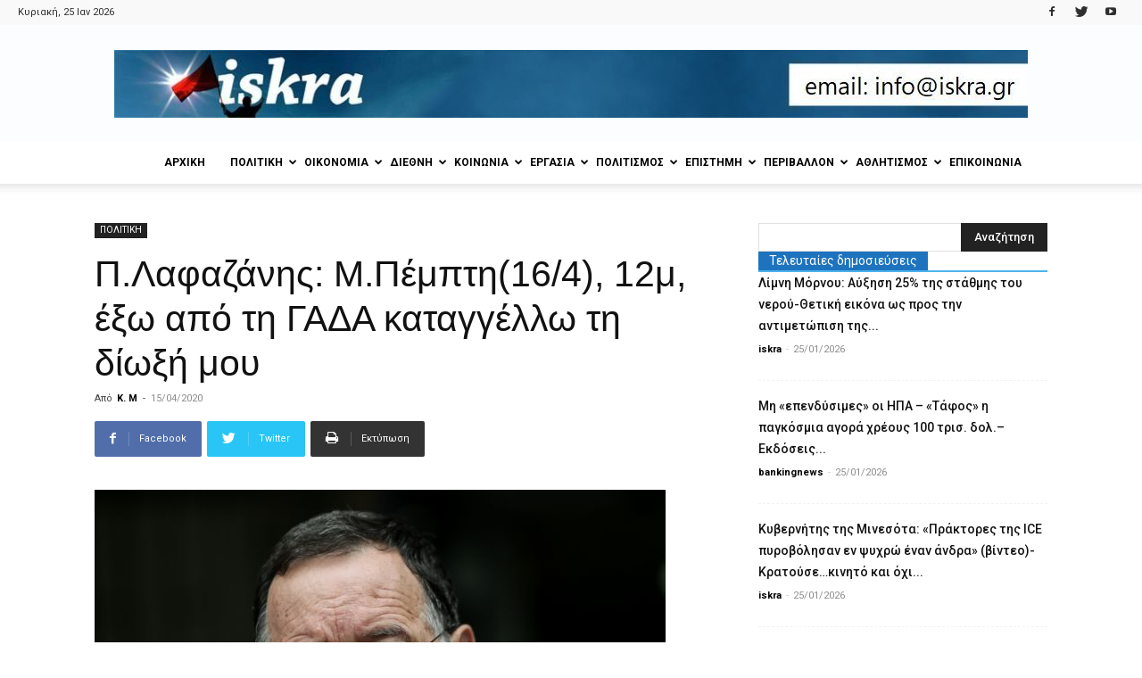

--- FILE ---
content_type: text/html; charset=UTF-8
request_url: https://iskra.gr/%CF%80-%CE%BB%CE%B1%CF%86%CE%B1%CE%B6%CE%AC%CE%BD%CE%B7%CF%82-%CE%BC-%CF%80%CE%AD%CE%BC%CF%80%CF%84%CE%B716-4-12%CE%BC-%CE%BC-%CE%AD%CE%BE%CF%89-%CE%B1%CF%80%CF%8C-%CF%84%CE%B7-%CE%B3%CE%B1%CE%B4/
body_size: 35766
content:
<!doctype html >
<!--[if IE 8]>    <html class="ie8" lang="en"> <![endif]-->
<!--[if IE 9]>    <html class="ie9" lang="en"> <![endif]-->
<!--[if gt IE 8]><!--> <html lang="el"> <!--<![endif]-->
<head>
    <title>Π.Λαφαζάνης: Μ.Πέμπτη(16/4), 12μ, έξω από τη ΓΑΔΑ καταγγέλλω τη δίωξή μου</title>
    <meta charset="UTF-8" />
    <meta name="viewport" content="width=device-width, initial-scale=1.0">
    <link rel="pingback" href="https://iskra.gr/xmlrpc.php" />
    <meta name='robots' content='index, follow, max-image-preview:large, max-snippet:-1, max-video-preview:-1' />
<meta property="og:image" content="https://iskra.gr/wp-content/uploads/2019/11/lafazanis18.jpg" /><link rel="icon" type="image/png" href="https://iskra.gr/wp-content/uploads/2018/02/iskra_fav.jpg">
	<!-- This site is optimized with the Yoast SEO plugin v23.9 - https://yoast.com/wordpress/plugins/seo/ -->
	<link rel="canonical" href="https://iskra.gr/π-λαφαζάνης-μ-πέμπτη16-4-12μ-μ-έξω-από-τη-γαδ/" />
	<meta property="og:locale" content="el_GR" />
	<meta property="og:type" content="article" />
	<meta property="og:title" content="Π.Λαφαζάνης: Μ.Πέμπτη(16/4), 12μ, έξω από τη ΓΑΔΑ καταγγέλλω τη δίωξή μου" />
	<meta property="og:description" content="Δεν είμαι κατηγορούμενος αλλά κατήγορος Ο Παναγιώτης Λαφαζάνης υπογράμμισε στην Iskra ότι δεν πρόκειται να &#8220;νομιμοποιήσει&#8221; το αμαρτωλό, μετεμφυλιακού τύπου και βαθιά αντιδημοκρατικό &#8220;Τμήμα Προστασίας του Κράτους και του Δημοκρατικού Πολιτεύματος&#8221; της Γενικής Ασφάλειας Αθηνών και για αυτό δεν θα προσέλθει να απολογηθεί, σύμφωνα με την κλήση που του απεστάλη. Ο Παναγιώτης Λαφαζάνης τόνισε ότι [&hellip;]" />
	<meta property="og:url" content="https://iskra.gr/π-λαφαζάνης-μ-πέμπτη16-4-12μ-μ-έξω-από-τη-γαδ/" />
	<meta property="og:site_name" content="iskra" />
	<meta property="article:publisher" content="https://www.facebook.com/iskranewsgr/" />
	<meta property="article:published_time" content="2020-04-15T20:42:45+00:00" />
	<meta property="article:modified_time" content="2020-04-16T06:20:16+00:00" />
	<meta property="og:image" content="https://iskra.gr/wp-content/uploads/2019/11/lafazanis18.jpg" />
	<meta property="og:image:width" content="640" />
	<meta property="og:image:height" content="427" />
	<meta property="og:image:type" content="image/jpeg" />
	<meta name="author" content="Κ. Μ" />
	<meta name="twitter:card" content="summary_large_image" />
	<meta name="twitter:creator" content="@iskranews" />
	<meta name="twitter:site" content="@iskranews" />
	<meta name="twitter:label1" content="Συντάχθηκε από" />
	<meta name="twitter:data1" content="Κ. Μ" />
	<script type="application/ld+json" class="yoast-schema-graph">{"@context":"https://schema.org","@graph":[{"@type":"Article","@id":"https://iskra.gr/%cf%80-%ce%bb%ce%b1%cf%86%ce%b1%ce%b6%ce%ac%ce%bd%ce%b7%cf%82-%ce%bc-%cf%80%ce%ad%ce%bc%cf%80%cf%84%ce%b716-4-12%ce%bc-%ce%bc-%ce%ad%ce%be%cf%89-%ce%b1%cf%80%cf%8c-%cf%84%ce%b7-%ce%b3%ce%b1%ce%b4/#article","isPartOf":{"@id":"https://iskra.gr/%cf%80-%ce%bb%ce%b1%cf%86%ce%b1%ce%b6%ce%ac%ce%bd%ce%b7%cf%82-%ce%bc-%cf%80%ce%ad%ce%bc%cf%80%cf%84%ce%b716-4-12%ce%bc-%ce%bc-%ce%ad%ce%be%cf%89-%ce%b1%cf%80%cf%8c-%cf%84%ce%b7-%ce%b3%ce%b1%ce%b4/"},"author":{"name":"Κ. Μ","@id":"https://iskra.gr/#/schema/person/d6a82e05259762729003d380fb5b6221"},"headline":"Π.Λαφαζάνης: Μ.Πέμπτη(16/4), 12μ, έξω από τη ΓΑΔΑ καταγγέλλω τη δίωξή μου","datePublished":"2020-04-15T20:42:45+00:00","dateModified":"2020-04-16T06:20:16+00:00","mainEntityOfPage":{"@id":"https://iskra.gr/%cf%80-%ce%bb%ce%b1%cf%86%ce%b1%ce%b6%ce%ac%ce%bd%ce%b7%cf%82-%ce%bc-%cf%80%ce%ad%ce%bc%cf%80%cf%84%ce%b716-4-12%ce%bc-%ce%bc-%ce%ad%ce%be%cf%89-%ce%b1%cf%80%cf%8c-%cf%84%ce%b7-%ce%b3%ce%b1%ce%b4/"},"wordCount":2,"commentCount":0,"publisher":{"@id":"https://iskra.gr/#organization"},"image":{"@id":"https://iskra.gr/%cf%80-%ce%bb%ce%b1%cf%86%ce%b1%ce%b6%ce%ac%ce%bd%ce%b7%cf%82-%ce%bc-%cf%80%ce%ad%ce%bc%cf%80%cf%84%ce%b716-4-12%ce%bc-%ce%bc-%ce%ad%ce%be%cf%89-%ce%b1%cf%80%cf%8c-%cf%84%ce%b7-%ce%b3%ce%b1%ce%b4/#primaryimage"},"thumbnailUrl":"https://iskra.gr/wp-content/uploads/2019/11/lafazanis18.jpg","keywords":["ΓΑΔΑ","ΠΑΝΑΓΙΩΤΗΣ ΛΑΦΑΖΑΝΗΣ","ΠΛΕΙΣΤΗΡΙΑΣΜΟΙ","ΠΟΛΙΤΙΚΗ ΔΙΩΞΗ"],"articleSection":["ΠΟΛΙΤΙΚΗ"],"inLanguage":"el","potentialAction":[{"@type":"CommentAction","name":"Comment","target":["https://iskra.gr/%cf%80-%ce%bb%ce%b1%cf%86%ce%b1%ce%b6%ce%ac%ce%bd%ce%b7%cf%82-%ce%bc-%cf%80%ce%ad%ce%bc%cf%80%cf%84%ce%b716-4-12%ce%bc-%ce%bc-%ce%ad%ce%be%cf%89-%ce%b1%cf%80%cf%8c-%cf%84%ce%b7-%ce%b3%ce%b1%ce%b4/#respond"]}]},{"@type":"WebPage","@id":"https://iskra.gr/%cf%80-%ce%bb%ce%b1%cf%86%ce%b1%ce%b6%ce%ac%ce%bd%ce%b7%cf%82-%ce%bc-%cf%80%ce%ad%ce%bc%cf%80%cf%84%ce%b716-4-12%ce%bc-%ce%bc-%ce%ad%ce%be%cf%89-%ce%b1%cf%80%cf%8c-%cf%84%ce%b7-%ce%b3%ce%b1%ce%b4/","url":"https://iskra.gr/%cf%80-%ce%bb%ce%b1%cf%86%ce%b1%ce%b6%ce%ac%ce%bd%ce%b7%cf%82-%ce%bc-%cf%80%ce%ad%ce%bc%cf%80%cf%84%ce%b716-4-12%ce%bc-%ce%bc-%ce%ad%ce%be%cf%89-%ce%b1%cf%80%cf%8c-%cf%84%ce%b7-%ce%b3%ce%b1%ce%b4/","name":"Π.Λαφαζάνης: Μ.Πέμπτη(16/4), 12μ, έξω από τη ΓΑΔΑ καταγγέλλω τη δίωξή μου","isPartOf":{"@id":"https://iskra.gr/#website"},"primaryImageOfPage":{"@id":"https://iskra.gr/%cf%80-%ce%bb%ce%b1%cf%86%ce%b1%ce%b6%ce%ac%ce%bd%ce%b7%cf%82-%ce%bc-%cf%80%ce%ad%ce%bc%cf%80%cf%84%ce%b716-4-12%ce%bc-%ce%bc-%ce%ad%ce%be%cf%89-%ce%b1%cf%80%cf%8c-%cf%84%ce%b7-%ce%b3%ce%b1%ce%b4/#primaryimage"},"image":{"@id":"https://iskra.gr/%cf%80-%ce%bb%ce%b1%cf%86%ce%b1%ce%b6%ce%ac%ce%bd%ce%b7%cf%82-%ce%bc-%cf%80%ce%ad%ce%bc%cf%80%cf%84%ce%b716-4-12%ce%bc-%ce%bc-%ce%ad%ce%be%cf%89-%ce%b1%cf%80%cf%8c-%cf%84%ce%b7-%ce%b3%ce%b1%ce%b4/#primaryimage"},"thumbnailUrl":"https://iskra.gr/wp-content/uploads/2019/11/lafazanis18.jpg","datePublished":"2020-04-15T20:42:45+00:00","dateModified":"2020-04-16T06:20:16+00:00","breadcrumb":{"@id":"https://iskra.gr/%cf%80-%ce%bb%ce%b1%cf%86%ce%b1%ce%b6%ce%ac%ce%bd%ce%b7%cf%82-%ce%bc-%cf%80%ce%ad%ce%bc%cf%80%cf%84%ce%b716-4-12%ce%bc-%ce%bc-%ce%ad%ce%be%cf%89-%ce%b1%cf%80%cf%8c-%cf%84%ce%b7-%ce%b3%ce%b1%ce%b4/#breadcrumb"},"inLanguage":"el","potentialAction":[{"@type":"ReadAction","target":["https://iskra.gr/%cf%80-%ce%bb%ce%b1%cf%86%ce%b1%ce%b6%ce%ac%ce%bd%ce%b7%cf%82-%ce%bc-%cf%80%ce%ad%ce%bc%cf%80%cf%84%ce%b716-4-12%ce%bc-%ce%bc-%ce%ad%ce%be%cf%89-%ce%b1%cf%80%cf%8c-%cf%84%ce%b7-%ce%b3%ce%b1%ce%b4/"]}]},{"@type":"ImageObject","inLanguage":"el","@id":"https://iskra.gr/%cf%80-%ce%bb%ce%b1%cf%86%ce%b1%ce%b6%ce%ac%ce%bd%ce%b7%cf%82-%ce%bc-%cf%80%ce%ad%ce%bc%cf%80%cf%84%ce%b716-4-12%ce%bc-%ce%bc-%ce%ad%ce%be%cf%89-%ce%b1%cf%80%cf%8c-%cf%84%ce%b7-%ce%b3%ce%b1%ce%b4/#primaryimage","url":"https://iskra.gr/wp-content/uploads/2019/11/lafazanis18.jpg","contentUrl":"https://iskra.gr/wp-content/uploads/2019/11/lafazanis18.jpg","width":640,"height":427,"caption":"αττίλας"},{"@type":"BreadcrumbList","@id":"https://iskra.gr/%cf%80-%ce%bb%ce%b1%cf%86%ce%b1%ce%b6%ce%ac%ce%bd%ce%b7%cf%82-%ce%bc-%cf%80%ce%ad%ce%bc%cf%80%cf%84%ce%b716-4-12%ce%bc-%ce%bc-%ce%ad%ce%be%cf%89-%ce%b1%cf%80%cf%8c-%cf%84%ce%b7-%ce%b3%ce%b1%ce%b4/#breadcrumb","itemListElement":[{"@type":"ListItem","position":1,"name":"Home","item":"https://iskra.gr/"},{"@type":"ListItem","position":2,"name":"Π.Λαφαζάνης: Μ.Πέμπτη(16/4), 12μ, έξω από τη ΓΑΔΑ καταγγέλλω τη δίωξή μου"}]},{"@type":"WebSite","@id":"https://iskra.gr/#website","url":"https://iskra.gr/","name":"iskra","description":"Μια ριζοσπαστική ματιά στην ενημέρωση","publisher":{"@id":"https://iskra.gr/#organization"},"potentialAction":[{"@type":"SearchAction","target":{"@type":"EntryPoint","urlTemplate":"https://iskra.gr/?s={search_term_string}"},"query-input":{"@type":"PropertyValueSpecification","valueRequired":true,"valueName":"search_term_string"}}],"inLanguage":"el"},{"@type":"Organization","@id":"https://iskra.gr/#organization","name":"iskra","url":"https://iskra.gr/","logo":{"@type":"ImageObject","inLanguage":"el","@id":"https://iskra.gr/#/schema/logo/image/","url":"https://iskra.gr/wp-content/uploads/2018/09/iskralogoSept2018.jpg","contentUrl":"https://iskra.gr/wp-content/uploads/2018/09/iskralogoSept2018.jpg","width":490,"height":202,"caption":"iskra"},"image":{"@id":"https://iskra.gr/#/schema/logo/image/"},"sameAs":["https://www.facebook.com/iskranewsgr/","https://x.com/iskranews","https://www.youtube.com/iskranewsgr"]},{"@type":"Person","@id":"https://iskra.gr/#/schema/person/d6a82e05259762729003d380fb5b6221","name":"Κ. Μ","url":"https://iskra.gr/author/k-m/"}]}</script>
	<!-- / Yoast SEO plugin. -->


<link rel='dns-prefetch' href='//fonts.googleapis.com' />
<link rel="alternate" type="application/rss+xml" title="Ροή RSS &raquo; iskra" href="https://iskra.gr/feed/" />
<link rel="alternate" type="application/rss+xml" title="Ροή Σχολίων &raquo; iskra" href="https://iskra.gr/comments/feed/" />
<link rel="alternate" type="application/rss+xml" title="Ροή Σχολίων iskra &raquo; Π.Λαφαζάνης: Μ.Πέμπτη(16/4), 12μ, έξω από τη ΓΑΔΑ καταγγέλλω τη δίωξή μου" href="https://iskra.gr/%cf%80-%ce%bb%ce%b1%cf%86%ce%b1%ce%b6%ce%ac%ce%bd%ce%b7%cf%82-%ce%bc-%cf%80%ce%ad%ce%bc%cf%80%cf%84%ce%b716-4-12%ce%bc-%ce%bc-%ce%ad%ce%be%cf%89-%ce%b1%cf%80%cf%8c-%cf%84%ce%b7-%ce%b3%ce%b1%ce%b4/feed/" />
<script type="text/javascript">
/* <![CDATA[ */
window._wpemojiSettings = {"baseUrl":"https:\/\/s.w.org\/images\/core\/emoji\/15.0.3\/72x72\/","ext":".png","svgUrl":"https:\/\/s.w.org\/images\/core\/emoji\/15.0.3\/svg\/","svgExt":".svg","source":{"concatemoji":"https:\/\/iskra.gr\/wp-includes\/js\/wp-emoji-release.min.js?ver=6.6.4"}};
/*! This file is auto-generated */
!function(i,n){var o,s,e;function c(e){try{var t={supportTests:e,timestamp:(new Date).valueOf()};sessionStorage.setItem(o,JSON.stringify(t))}catch(e){}}function p(e,t,n){e.clearRect(0,0,e.canvas.width,e.canvas.height),e.fillText(t,0,0);var t=new Uint32Array(e.getImageData(0,0,e.canvas.width,e.canvas.height).data),r=(e.clearRect(0,0,e.canvas.width,e.canvas.height),e.fillText(n,0,0),new Uint32Array(e.getImageData(0,0,e.canvas.width,e.canvas.height).data));return t.every(function(e,t){return e===r[t]})}function u(e,t,n){switch(t){case"flag":return n(e,"\ud83c\udff3\ufe0f\u200d\u26a7\ufe0f","\ud83c\udff3\ufe0f\u200b\u26a7\ufe0f")?!1:!n(e,"\ud83c\uddfa\ud83c\uddf3","\ud83c\uddfa\u200b\ud83c\uddf3")&&!n(e,"\ud83c\udff4\udb40\udc67\udb40\udc62\udb40\udc65\udb40\udc6e\udb40\udc67\udb40\udc7f","\ud83c\udff4\u200b\udb40\udc67\u200b\udb40\udc62\u200b\udb40\udc65\u200b\udb40\udc6e\u200b\udb40\udc67\u200b\udb40\udc7f");case"emoji":return!n(e,"\ud83d\udc26\u200d\u2b1b","\ud83d\udc26\u200b\u2b1b")}return!1}function f(e,t,n){var r="undefined"!=typeof WorkerGlobalScope&&self instanceof WorkerGlobalScope?new OffscreenCanvas(300,150):i.createElement("canvas"),a=r.getContext("2d",{willReadFrequently:!0}),o=(a.textBaseline="top",a.font="600 32px Arial",{});return e.forEach(function(e){o[e]=t(a,e,n)}),o}function t(e){var t=i.createElement("script");t.src=e,t.defer=!0,i.head.appendChild(t)}"undefined"!=typeof Promise&&(o="wpEmojiSettingsSupports",s=["flag","emoji"],n.supports={everything:!0,everythingExceptFlag:!0},e=new Promise(function(e){i.addEventListener("DOMContentLoaded",e,{once:!0})}),new Promise(function(t){var n=function(){try{var e=JSON.parse(sessionStorage.getItem(o));if("object"==typeof e&&"number"==typeof e.timestamp&&(new Date).valueOf()<e.timestamp+604800&&"object"==typeof e.supportTests)return e.supportTests}catch(e){}return null}();if(!n){if("undefined"!=typeof Worker&&"undefined"!=typeof OffscreenCanvas&&"undefined"!=typeof URL&&URL.createObjectURL&&"undefined"!=typeof Blob)try{var e="postMessage("+f.toString()+"("+[JSON.stringify(s),u.toString(),p.toString()].join(",")+"));",r=new Blob([e],{type:"text/javascript"}),a=new Worker(URL.createObjectURL(r),{name:"wpTestEmojiSupports"});return void(a.onmessage=function(e){c(n=e.data),a.terminate(),t(n)})}catch(e){}c(n=f(s,u,p))}t(n)}).then(function(e){for(var t in e)n.supports[t]=e[t],n.supports.everything=n.supports.everything&&n.supports[t],"flag"!==t&&(n.supports.everythingExceptFlag=n.supports.everythingExceptFlag&&n.supports[t]);n.supports.everythingExceptFlag=n.supports.everythingExceptFlag&&!n.supports.flag,n.DOMReady=!1,n.readyCallback=function(){n.DOMReady=!0}}).then(function(){return e}).then(function(){var e;n.supports.everything||(n.readyCallback(),(e=n.source||{}).concatemoji?t(e.concatemoji):e.wpemoji&&e.twemoji&&(t(e.twemoji),t(e.wpemoji)))}))}((window,document),window._wpemojiSettings);
/* ]]> */
</script>
<style id='wp-emoji-styles-inline-css' type='text/css'>

	img.wp-smiley, img.emoji {
		display: inline !important;
		border: none !important;
		box-shadow: none !important;
		height: 1em !important;
		width: 1em !important;
		margin: 0 0.07em !important;
		vertical-align: -0.1em !important;
		background: none !important;
		padding: 0 !important;
	}
</style>
<link rel='stylesheet' id='wp-block-library-css' href='https://iskra.gr/wp-includes/css/dist/block-library/style.min.css?ver=6.6.4' type='text/css' media='all' />
<style id='pdfemb-pdf-embedder-viewer-style-inline-css' type='text/css'>
.wp-block-pdfemb-pdf-embedder-viewer{max-width:none}

</style>
<style id='classic-theme-styles-inline-css' type='text/css'>
/*! This file is auto-generated */
.wp-block-button__link{color:#fff;background-color:#32373c;border-radius:9999px;box-shadow:none;text-decoration:none;padding:calc(.667em + 2px) calc(1.333em + 2px);font-size:1.125em}.wp-block-file__button{background:#32373c;color:#fff;text-decoration:none}
</style>
<style id='global-styles-inline-css' type='text/css'>
:root{--wp--preset--aspect-ratio--square: 1;--wp--preset--aspect-ratio--4-3: 4/3;--wp--preset--aspect-ratio--3-4: 3/4;--wp--preset--aspect-ratio--3-2: 3/2;--wp--preset--aspect-ratio--2-3: 2/3;--wp--preset--aspect-ratio--16-9: 16/9;--wp--preset--aspect-ratio--9-16: 9/16;--wp--preset--color--black: #000000;--wp--preset--color--cyan-bluish-gray: #abb8c3;--wp--preset--color--white: #ffffff;--wp--preset--color--pale-pink: #f78da7;--wp--preset--color--vivid-red: #cf2e2e;--wp--preset--color--luminous-vivid-orange: #ff6900;--wp--preset--color--luminous-vivid-amber: #fcb900;--wp--preset--color--light-green-cyan: #7bdcb5;--wp--preset--color--vivid-green-cyan: #00d084;--wp--preset--color--pale-cyan-blue: #8ed1fc;--wp--preset--color--vivid-cyan-blue: #0693e3;--wp--preset--color--vivid-purple: #9b51e0;--wp--preset--gradient--vivid-cyan-blue-to-vivid-purple: linear-gradient(135deg,rgba(6,147,227,1) 0%,rgb(155,81,224) 100%);--wp--preset--gradient--light-green-cyan-to-vivid-green-cyan: linear-gradient(135deg,rgb(122,220,180) 0%,rgb(0,208,130) 100%);--wp--preset--gradient--luminous-vivid-amber-to-luminous-vivid-orange: linear-gradient(135deg,rgba(252,185,0,1) 0%,rgba(255,105,0,1) 100%);--wp--preset--gradient--luminous-vivid-orange-to-vivid-red: linear-gradient(135deg,rgba(255,105,0,1) 0%,rgb(207,46,46) 100%);--wp--preset--gradient--very-light-gray-to-cyan-bluish-gray: linear-gradient(135deg,rgb(238,238,238) 0%,rgb(169,184,195) 100%);--wp--preset--gradient--cool-to-warm-spectrum: linear-gradient(135deg,rgb(74,234,220) 0%,rgb(151,120,209) 20%,rgb(207,42,186) 40%,rgb(238,44,130) 60%,rgb(251,105,98) 80%,rgb(254,248,76) 100%);--wp--preset--gradient--blush-light-purple: linear-gradient(135deg,rgb(255,206,236) 0%,rgb(152,150,240) 100%);--wp--preset--gradient--blush-bordeaux: linear-gradient(135deg,rgb(254,205,165) 0%,rgb(254,45,45) 50%,rgb(107,0,62) 100%);--wp--preset--gradient--luminous-dusk: linear-gradient(135deg,rgb(255,203,112) 0%,rgb(199,81,192) 50%,rgb(65,88,208) 100%);--wp--preset--gradient--pale-ocean: linear-gradient(135deg,rgb(255,245,203) 0%,rgb(182,227,212) 50%,rgb(51,167,181) 100%);--wp--preset--gradient--electric-grass: linear-gradient(135deg,rgb(202,248,128) 0%,rgb(113,206,126) 100%);--wp--preset--gradient--midnight: linear-gradient(135deg,rgb(2,3,129) 0%,rgb(40,116,252) 100%);--wp--preset--font-size--small: 11px;--wp--preset--font-size--medium: 20px;--wp--preset--font-size--large: 32px;--wp--preset--font-size--x-large: 42px;--wp--preset--font-size--regular: 15px;--wp--preset--font-size--larger: 50px;--wp--preset--spacing--20: 0.44rem;--wp--preset--spacing--30: 0.67rem;--wp--preset--spacing--40: 1rem;--wp--preset--spacing--50: 1.5rem;--wp--preset--spacing--60: 2.25rem;--wp--preset--spacing--70: 3.38rem;--wp--preset--spacing--80: 5.06rem;--wp--preset--shadow--natural: 6px 6px 9px rgba(0, 0, 0, 0.2);--wp--preset--shadow--deep: 12px 12px 50px rgba(0, 0, 0, 0.4);--wp--preset--shadow--sharp: 6px 6px 0px rgba(0, 0, 0, 0.2);--wp--preset--shadow--outlined: 6px 6px 0px -3px rgba(255, 255, 255, 1), 6px 6px rgba(0, 0, 0, 1);--wp--preset--shadow--crisp: 6px 6px 0px rgba(0, 0, 0, 1);}:where(.is-layout-flex){gap: 0.5em;}:where(.is-layout-grid){gap: 0.5em;}body .is-layout-flex{display: flex;}.is-layout-flex{flex-wrap: wrap;align-items: center;}.is-layout-flex > :is(*, div){margin: 0;}body .is-layout-grid{display: grid;}.is-layout-grid > :is(*, div){margin: 0;}:where(.wp-block-columns.is-layout-flex){gap: 2em;}:where(.wp-block-columns.is-layout-grid){gap: 2em;}:where(.wp-block-post-template.is-layout-flex){gap: 1.25em;}:where(.wp-block-post-template.is-layout-grid){gap: 1.25em;}.has-black-color{color: var(--wp--preset--color--black) !important;}.has-cyan-bluish-gray-color{color: var(--wp--preset--color--cyan-bluish-gray) !important;}.has-white-color{color: var(--wp--preset--color--white) !important;}.has-pale-pink-color{color: var(--wp--preset--color--pale-pink) !important;}.has-vivid-red-color{color: var(--wp--preset--color--vivid-red) !important;}.has-luminous-vivid-orange-color{color: var(--wp--preset--color--luminous-vivid-orange) !important;}.has-luminous-vivid-amber-color{color: var(--wp--preset--color--luminous-vivid-amber) !important;}.has-light-green-cyan-color{color: var(--wp--preset--color--light-green-cyan) !important;}.has-vivid-green-cyan-color{color: var(--wp--preset--color--vivid-green-cyan) !important;}.has-pale-cyan-blue-color{color: var(--wp--preset--color--pale-cyan-blue) !important;}.has-vivid-cyan-blue-color{color: var(--wp--preset--color--vivid-cyan-blue) !important;}.has-vivid-purple-color{color: var(--wp--preset--color--vivid-purple) !important;}.has-black-background-color{background-color: var(--wp--preset--color--black) !important;}.has-cyan-bluish-gray-background-color{background-color: var(--wp--preset--color--cyan-bluish-gray) !important;}.has-white-background-color{background-color: var(--wp--preset--color--white) !important;}.has-pale-pink-background-color{background-color: var(--wp--preset--color--pale-pink) !important;}.has-vivid-red-background-color{background-color: var(--wp--preset--color--vivid-red) !important;}.has-luminous-vivid-orange-background-color{background-color: var(--wp--preset--color--luminous-vivid-orange) !important;}.has-luminous-vivid-amber-background-color{background-color: var(--wp--preset--color--luminous-vivid-amber) !important;}.has-light-green-cyan-background-color{background-color: var(--wp--preset--color--light-green-cyan) !important;}.has-vivid-green-cyan-background-color{background-color: var(--wp--preset--color--vivid-green-cyan) !important;}.has-pale-cyan-blue-background-color{background-color: var(--wp--preset--color--pale-cyan-blue) !important;}.has-vivid-cyan-blue-background-color{background-color: var(--wp--preset--color--vivid-cyan-blue) !important;}.has-vivid-purple-background-color{background-color: var(--wp--preset--color--vivid-purple) !important;}.has-black-border-color{border-color: var(--wp--preset--color--black) !important;}.has-cyan-bluish-gray-border-color{border-color: var(--wp--preset--color--cyan-bluish-gray) !important;}.has-white-border-color{border-color: var(--wp--preset--color--white) !important;}.has-pale-pink-border-color{border-color: var(--wp--preset--color--pale-pink) !important;}.has-vivid-red-border-color{border-color: var(--wp--preset--color--vivid-red) !important;}.has-luminous-vivid-orange-border-color{border-color: var(--wp--preset--color--luminous-vivid-orange) !important;}.has-luminous-vivid-amber-border-color{border-color: var(--wp--preset--color--luminous-vivid-amber) !important;}.has-light-green-cyan-border-color{border-color: var(--wp--preset--color--light-green-cyan) !important;}.has-vivid-green-cyan-border-color{border-color: var(--wp--preset--color--vivid-green-cyan) !important;}.has-pale-cyan-blue-border-color{border-color: var(--wp--preset--color--pale-cyan-blue) !important;}.has-vivid-cyan-blue-border-color{border-color: var(--wp--preset--color--vivid-cyan-blue) !important;}.has-vivid-purple-border-color{border-color: var(--wp--preset--color--vivid-purple) !important;}.has-vivid-cyan-blue-to-vivid-purple-gradient-background{background: var(--wp--preset--gradient--vivid-cyan-blue-to-vivid-purple) !important;}.has-light-green-cyan-to-vivid-green-cyan-gradient-background{background: var(--wp--preset--gradient--light-green-cyan-to-vivid-green-cyan) !important;}.has-luminous-vivid-amber-to-luminous-vivid-orange-gradient-background{background: var(--wp--preset--gradient--luminous-vivid-amber-to-luminous-vivid-orange) !important;}.has-luminous-vivid-orange-to-vivid-red-gradient-background{background: var(--wp--preset--gradient--luminous-vivid-orange-to-vivid-red) !important;}.has-very-light-gray-to-cyan-bluish-gray-gradient-background{background: var(--wp--preset--gradient--very-light-gray-to-cyan-bluish-gray) !important;}.has-cool-to-warm-spectrum-gradient-background{background: var(--wp--preset--gradient--cool-to-warm-spectrum) !important;}.has-blush-light-purple-gradient-background{background: var(--wp--preset--gradient--blush-light-purple) !important;}.has-blush-bordeaux-gradient-background{background: var(--wp--preset--gradient--blush-bordeaux) !important;}.has-luminous-dusk-gradient-background{background: var(--wp--preset--gradient--luminous-dusk) !important;}.has-pale-ocean-gradient-background{background: var(--wp--preset--gradient--pale-ocean) !important;}.has-electric-grass-gradient-background{background: var(--wp--preset--gradient--electric-grass) !important;}.has-midnight-gradient-background{background: var(--wp--preset--gradient--midnight) !important;}.has-small-font-size{font-size: var(--wp--preset--font-size--small) !important;}.has-medium-font-size{font-size: var(--wp--preset--font-size--medium) !important;}.has-large-font-size{font-size: var(--wp--preset--font-size--large) !important;}.has-x-large-font-size{font-size: var(--wp--preset--font-size--x-large) !important;}
:where(.wp-block-post-template.is-layout-flex){gap: 1.25em;}:where(.wp-block-post-template.is-layout-grid){gap: 1.25em;}
:where(.wp-block-columns.is-layout-flex){gap: 2em;}:where(.wp-block-columns.is-layout-grid){gap: 2em;}
:root :where(.wp-block-pullquote){font-size: 1.5em;line-height: 1.6;}
</style>
<link rel='stylesheet' id='bwg_fonts-css' href='https://iskra.gr/wp-content/plugins/photo-gallery/css/bwg-fonts/fonts.css?ver=0.0.1' type='text/css' media='all' />
<link rel='stylesheet' id='sumoselect-css' href='https://iskra.gr/wp-content/plugins/photo-gallery/css/sumoselect.min.css?ver=3.4.6' type='text/css' media='all' />
<link rel='stylesheet' id='mCustomScrollbar-css' href='https://iskra.gr/wp-content/plugins/photo-gallery/css/jquery.mCustomScrollbar.min.css?ver=3.1.5' type='text/css' media='all' />
<link rel='stylesheet' id='bwg_googlefonts-css' href='https://fonts.googleapis.com/css?family=Ubuntu&#038;subset=greek,latin,greek-ext,vietnamese,cyrillic-ext,latin-ext,cyrillic' type='text/css' media='all' />
<link rel='stylesheet' id='bwg_frontend-css' href='https://iskra.gr/wp-content/plugins/photo-gallery/css/styles.min.css?ver=1.8.31' type='text/css' media='all' />
<link rel='stylesheet' id='sr7css-css' href='//iskra.gr/wp-content/plugins/revslider/public/css/sr7.css?ver=6.7.14' type='text/css' media='all' />
<link rel='stylesheet' id='google-fonts-style-css' href='https://fonts.googleapis.com/css?family=Ubuntu%3A400%7CUbuntu+Condensed%3A400%7CRoboto%3A300%2C400%2C400italic%2C500%2C500italic%2C700%2C900%7COpen+Sans%3A300italic%2C400%2C400italic%2C600%2C600italic%2C700&#038;subset=greek%2Cgreek-ext&#038;ver=9.5' type='text/css' media='all' />
<link rel='stylesheet' id='ms-main-css' href='https://iskra.gr/wp-content/plugins/masterslider/public/assets/css/masterslider.main.css?ver=3.7.8' type='text/css' media='all' />
<link rel='stylesheet' id='ms-custom-css' href='https://iskra.gr/wp-content/uploads/masterslider/custom.css?ver=5.2' type='text/css' media='all' />
<link rel='stylesheet' id='js_composer_front-css' href='https://iskra.gr/wp-content/plugins/js_composer/assets/css/js_composer.min.css?ver=5.7' type='text/css' media='all' />
<link rel='stylesheet' id='td-theme-css' href='https://iskra.gr/wp-content/themes/Newspaper/style.css?ver=9.5' type='text/css' media='all' />
<script type="text/javascript" src="https://iskra.gr/wp-includes/js/jquery/jquery.min.js?ver=3.7.1" id="jquery-core-js"></script>
<script type="text/javascript" src="https://iskra.gr/wp-includes/js/jquery/jquery-migrate.min.js?ver=3.4.1" id="jquery-migrate-js"></script>
<script type="text/javascript" src="https://iskra.gr/wp-content/plugins/photo-gallery/js/jquery.sumoselect.min.js?ver=3.4.6" id="sumoselect-js"></script>
<script type="text/javascript" src="https://iskra.gr/wp-content/plugins/photo-gallery/js/tocca.min.js?ver=2.0.9" id="bwg_mobile-js"></script>
<script type="text/javascript" src="https://iskra.gr/wp-content/plugins/photo-gallery/js/jquery.mCustomScrollbar.concat.min.js?ver=3.1.5" id="mCustomScrollbar-js"></script>
<script type="text/javascript" src="https://iskra.gr/wp-content/plugins/photo-gallery/js/jquery.fullscreen.min.js?ver=0.6.0" id="jquery-fullscreen-js"></script>
<script type="text/javascript" id="bwg_frontend-js-extra">
/* <![CDATA[ */
var bwg_objectsL10n = {"bwg_field_required":"\u03c5\u03c0\u03bf\u03c7\u03c1\u03b5\u03c9\u03c4\u03b9\u03ba\u03cc \u03c0\u03b5\u03b4\u03af\u03bf","bwg_mail_validation":"\u0391\u03c5\u03c4\u03cc \u03b4\u03b5\u03bd \u03b5\u03af\u03bd\u03b1\u03b9 \u03bc\u03b9\u03b1 \u03ad\u03b3\u03ba\u03c5\u03c1\u03b7 \u03b4\u03b9\u03b5\u03cd\u03b8\u03c5\u03bd\u03c3\u03b7 \u03b7\u03bb\u03b5\u03ba\u03c4\u03c1\u03bf\u03bd\u03b9\u03ba\u03bf\u03cd \u03c4\u03b1\u03c7\u03c5\u03b4\u03c1\u03bf\u03bc\u03b5\u03af\u03bf\u03c5.","bwg_search_result":"\u0394\u03b5\u03bd \u03c5\u03c0\u03ac\u03c1\u03c7\u03bf\u03c5\u03bd \u03b5\u03b9\u03ba\u03cc\u03bd\u03b5\u03c2 \u03c0\u03bf\u03c5 \u03c4\u03b1\u03b9\u03c1\u03b9\u03ac\u03b6\u03bf\u03c5\u03bd \u03c3\u03c4\u03b7\u03bd \u03b1\u03bd\u03b1\u03b6\u03ae\u03c4\u03b7\u03c3\u03ae \u03c3\u03b1\u03c2.","bwg_select_tag":"\u0395\u03c0\u03b9\u03bb\u03ad\u03be\u03c4\u03b5 \u03b5\u03c4\u03b9\u03ba\u03ad\u03c4\u03b1","bwg_order_by":"Order By","bwg_search":"\u0391\u03bd\u03b1\u03b6\u03ae\u03c4\u03b7\u03c3\u03b7","bwg_show_ecommerce":"\u0395\u03bc\u03c6\u03ac\u03bd\u03b9\u03c3\u03b7 ecommerce","bwg_hide_ecommerce":"\u0391\u03c0\u03cc\u03ba\u03c1\u03c5\u03c8\u03b7 Ecommerce","bwg_show_comments":"\u0395\u03bc\u03c6\u03ac\u03bd\u03b9\u03c3\u03b7 \u03c3\u03c7\u03bf\u03bb\u03af\u03c9\u03bd","bwg_hide_comments":"\u0391\u03c0\u03cc\u03ba\u03c1\u03c5\u03c8\u03b7 \u03a3\u03c7\u03bf\u03bb\u03af\u03c9\u03bd","bwg_restore":"\u0395\u03c0\u03b1\u03bd\u03b1\u03c6\u03bf\u03c1\u03ac","bwg_maximize":"\u039c\u03b5\u03b3\u03b9\u03c3\u03c4\u03bf\u03c0\u03bf\u03af\u03b7\u03c3\u03b7","bwg_fullscreen":"\u03a0\u03bb\u03ae\u03c1\u03b7\u03c2 \u03bf\u03b8\u03cc\u03bd\u03b7","bwg_exit_fullscreen":"\u0388\u03be\u03bf\u03b4\u03bf\u03c2 \u03b1\u03c0\u03cc \u03c0\u03bb\u03ae\u03c1\u03b7 \u03bf\u03b8\u03cc\u03bd\u03b7","bwg_search_tag":"SEARCH...","bwg_tag_no_match":"No tags found","bwg_all_tags_selected":"All tags selected","bwg_tags_selected":"tags selected","play":"\u03a0\u03b1\u03af\u03be\u03c4\u03b5","pause":"\u03a0\u03b1\u03cd\u03c3\u03b7","is_pro":"","bwg_play":"\u03a0\u03b1\u03af\u03be\u03c4\u03b5","bwg_pause":"\u03a0\u03b1\u03cd\u03c3\u03b7","bwg_hide_info":"\u0391\u03c0\u03cc\u03ba\u03c1\u03c5\u03c8\u03b7","bwg_show_info":"\u0394\u03b5\u03af\u03c4\u03b5 \u03c0\u03bb\u03b7\u03c1\u03bf\u03c6\u03bf\u03c1\u03af\u03b5\u03c2","bwg_hide_rating":"\u0391\u03c0\u03cc\u03ba\u03c1\u03c5\u03c8\u03b7 \u03b1\u03be\u03b9\u03bf\u03bb\u03cc\u03b3\u03b7\u03c3\u03b7\u03c2.","bwg_show_rating":"\u0395\u03bc\u03c6\u03ac\u03bd\u03b9\u03c3\u03b7 \u03b1\u03be\u03b9\u03bf\u03bb\u03cc\u03b3\u03b7\u03c3\u03b7\u03c2","ok":"Ok","cancel":"\u0386\u03ba\u03c5\u03c1\u03bf","select_all":"\u0395\u03c0\u03b9\u03bb\u03bf\u03b3\u03ae \u03cc\u03bb\u03c9\u03bd","lazy_load":"0","lazy_loader":"https:\/\/iskra.gr\/wp-content\/plugins\/photo-gallery\/images\/ajax_loader.png","front_ajax":"0","bwg_tag_see_all":"see all tags","bwg_tag_see_less":"see less tags"};
/* ]]> */
</script>
<script type="text/javascript" src="https://iskra.gr/wp-content/plugins/photo-gallery/js/scripts.min.js?ver=1.8.31" id="bwg_frontend-js"></script>
<script type="text/javascript" src="//iskra.gr/wp-content/plugins/revslider/public/js/libs/tptools.js?ver=6.7.14" id="_tpt-js" async="async" data-wp-strategy="async"></script>
<script type="text/javascript" src="//iskra.gr/wp-content/plugins/revslider/public/js/sr7.js?ver=6.7.14" id="sr7-js" async="async" data-wp-strategy="async"></script>
<link rel="https://api.w.org/" href="https://iskra.gr/wp-json/" /><link rel="alternate" title="JSON" type="application/json" href="https://iskra.gr/wp-json/wp/v2/posts/203974" /><link rel="EditURI" type="application/rsd+xml" title="RSD" href="https://iskra.gr/xmlrpc.php?rsd" />
<link rel='shortlink' href='https://iskra.gr/?p=203974' />
<link rel="alternate" title="oEmbed (JSON)" type="application/json+oembed" href="https://iskra.gr/wp-json/oembed/1.0/embed?url=https%3A%2F%2Fiskra.gr%2F%25cf%2580-%25ce%25bb%25ce%25b1%25cf%2586%25ce%25b1%25ce%25b6%25ce%25ac%25ce%25bd%25ce%25b7%25cf%2582-%25ce%25bc-%25cf%2580%25ce%25ad%25ce%25bc%25cf%2580%25cf%2584%25ce%25b716-4-12%25ce%25bc-%25ce%25bc-%25ce%25ad%25ce%25be%25cf%2589-%25ce%25b1%25cf%2580%25cf%258c-%25cf%2584%25ce%25b7-%25ce%25b3%25ce%25b1%25ce%25b4%2F" />
<link rel="alternate" title="oEmbed (XML)" type="text/xml+oembed" href="https://iskra.gr/wp-json/oembed/1.0/embed?url=https%3A%2F%2Fiskra.gr%2F%25cf%2580-%25ce%25bb%25ce%25b1%25cf%2586%25ce%25b1%25ce%25b6%25ce%25ac%25ce%25bd%25ce%25b7%25cf%2582-%25ce%25bc-%25cf%2580%25ce%25ad%25ce%25bc%25cf%2580%25cf%2584%25ce%25b716-4-12%25ce%25bc-%25ce%25bc-%25ce%25ad%25ce%25be%25cf%2589-%25ce%25b1%25cf%2580%25cf%258c-%25cf%2584%25ce%25b7-%25ce%25b3%25ce%25b1%25ce%25b4%2F&#038;format=xml" />
<!-- Global site tag (gtag.js) - Google Analytics -->
<script async src="https://www.googletagmanager.com/gtag/js?id=UA-35311098-1"></script>
<script>
  window.dataLayer = window.dataLayer || [];
  function gtag(){dataLayer.push(arguments);}
  gtag('js', new Date());

  gtag('config', 'UA-35311098-1');
</script><script>var ms_grabbing_curosr='https://iskra.gr/wp-content/plugins/masterslider/public/assets/css/common/grabbing.cur',ms_grab_curosr='https://iskra.gr/wp-content/plugins/masterslider/public/assets/css/common/grab.cur';</script>
<meta name="generator" content="MasterSlider 3.7.8 - Responsive Touch Image Slider" />
<!--[if lt IE 9]><script src="https://cdnjs.cloudflare.com/ajax/libs/html5shiv/3.7.3/html5shiv.js"></script><![endif]-->
    <meta name="generator" content="Powered by WPBakery Page Builder - drag and drop page builder for WordPress."/>
<!--[if lte IE 9]><link rel="stylesheet" type="text/css" href="https://iskra.gr/wp-content/plugins/js_composer/assets/css/vc_lte_ie9.min.css" media="screen"><![endif]--><link rel="preconnect" href="https://fonts.googleapis.com">
<link rel="preconnect" href="https://fonts.gstatic.com/" crossorigin>
<meta name="generator" content="Powered by Slider Revolution 6.7.14 - responsive, Mobile-Friendly Slider Plugin for WordPress with comfortable drag and drop interface." />

<!-- JS generated by theme -->

<script>
    
    

	    var tdBlocksArray = []; //here we store all the items for the current page

	    //td_block class - each ajax block uses a object of this class for requests
	    function tdBlock() {
		    this.id = '';
		    this.block_type = 1; //block type id (1-234 etc)
		    this.atts = '';
		    this.td_column_number = '';
		    this.td_current_page = 1; //
		    this.post_count = 0; //from wp
		    this.found_posts = 0; //from wp
		    this.max_num_pages = 0; //from wp
		    this.td_filter_value = ''; //current live filter value
		    this.is_ajax_running = false;
		    this.td_user_action = ''; // load more or infinite loader (used by the animation)
		    this.header_color = '';
		    this.ajax_pagination_infinite_stop = ''; //show load more at page x
	    }


        // td_js_generator - mini detector
        (function(){
            var htmlTag = document.getElementsByTagName("html")[0];

	        if ( navigator.userAgent.indexOf("MSIE 10.0") > -1 ) {
                htmlTag.className += ' ie10';
            }

            if ( !!navigator.userAgent.match(/Trident.*rv\:11\./) ) {
                htmlTag.className += ' ie11';
            }

	        if ( navigator.userAgent.indexOf("Edge") > -1 ) {
                htmlTag.className += ' ieEdge';
            }

            if ( /(iPad|iPhone|iPod)/g.test(navigator.userAgent) ) {
                htmlTag.className += ' td-md-is-ios';
            }

            var user_agent = navigator.userAgent.toLowerCase();
            if ( user_agent.indexOf("android") > -1 ) {
                htmlTag.className += ' td-md-is-android';
            }

            if ( -1 !== navigator.userAgent.indexOf('Mac OS X')  ) {
                htmlTag.className += ' td-md-is-os-x';
            }

            if ( /chrom(e|ium)/.test(navigator.userAgent.toLowerCase()) ) {
               htmlTag.className += ' td-md-is-chrome';
            }

            if ( -1 !== navigator.userAgent.indexOf('Firefox') ) {
                htmlTag.className += ' td-md-is-firefox';
            }

            if ( -1 !== navigator.userAgent.indexOf('Safari') && -1 === navigator.userAgent.indexOf('Chrome') ) {
                htmlTag.className += ' td-md-is-safari';
            }

            if( -1 !== navigator.userAgent.indexOf('IEMobile') ){
                htmlTag.className += ' td-md-is-iemobile';
            }

        })();




        var tdLocalCache = {};

        ( function () {
            "use strict";

            tdLocalCache = {
                data: {},
                remove: function (resource_id) {
                    delete tdLocalCache.data[resource_id];
                },
                exist: function (resource_id) {
                    return tdLocalCache.data.hasOwnProperty(resource_id) && tdLocalCache.data[resource_id] !== null;
                },
                get: function (resource_id) {
                    return tdLocalCache.data[resource_id];
                },
                set: function (resource_id, cachedData) {
                    tdLocalCache.remove(resource_id);
                    tdLocalCache.data[resource_id] = cachedData;
                }
            };
        })();

    
    
var td_viewport_interval_list=[{"limitBottom":767,"sidebarWidth":228},{"limitBottom":1018,"sidebarWidth":300},{"limitBottom":1140,"sidebarWidth":324}];
var td_ajax_url="https:\/\/iskra.gr\/wp-admin\/admin-ajax.php?td_theme_name=Newspaper&v=9.5";
var td_get_template_directory_uri="https:\/\/iskra.gr\/wp-content\/themes\/Newspaper";
var tds_snap_menu="";
var tds_logo_on_sticky="";
var tds_header_style="10";
var td_please_wait="\u03a0\u03b1\u03c1\u03b1\u03ba\u03b1\u03bb\u03ce \u03c0\u03b5\u03c1\u03b9\u03bc\u03ad\u03bd\u03b5\u03c4\u03b5";
var td_email_user_pass_incorrect="\u039b\u03ac\u03b8\u03bf\u03c2 \u03cc\u03bd\u03bf\u03bc\u03b1 \u03ae \u03ba\u03c9\u03b4\u03b9\u03ba\u03cc\u03c2 \u03c7\u03c1\u03ae\u03c3\u03c4\u03b7!";
var td_email_user_incorrect="\u039b\u03ac\u03b8\u03bf\u03c2 Email \u03ae \u03cc\u03bd\u03bf\u03bc\u03b1 \u03c7\u03c1\u03ae\u03c3\u03c4\u03b7!";
var td_email_incorrect="\u039b\u03ac\u03b8\u03bf\u03c2 Email!";
var tds_more_articles_on_post_enable="";
var tds_more_articles_on_post_time_to_wait="";
var tds_more_articles_on_post_pages_distance_from_top=0;
var tds_theme_color_site_wide="#4db2ec";
var tds_smart_sidebar="";
var tdThemeName="Newspaper";
var td_magnific_popup_translation_tPrev="\u03a0\u03c1\u03bf\u03b7\u03b3\u03bf\u03cd\u03bc\u03b5\u03bd\u03bf (\u039a\u03bf\u03c5\u03bc\u03c0\u03af \u03b1\u03c1\u03b9\u03c3\u03c4\u03b5\u03c1\u03bf\u03cd \u03b2\u03ad\u03bb\u03bf\u03c5\u03c2)";
var td_magnific_popup_translation_tNext="\u0395\u03c0\u03cc\u03bc\u03b5\u03bd\u03bf (\u039a\u03bf\u03c5\u03bc\u03c0\u03af \u03b4\u03b5\u03be\u03b9\u03bf\u03cd \u03b2\u03ad\u03bb\u03bf\u03c5\u03c2)";
var td_magnific_popup_translation_tCounter="%curr% \u03b1\u03c0\u03cc %total%";
var td_magnific_popup_translation_ajax_tError="\u03a4\u03bf \u03c0\u03b5\u03c1\u03b9\u03b5\u03c7\u03cc\u03bc\u03b5\u03bd\u03bf #%curr% \u03b4\u03b5 \u03bc\u03c0\u03bf\u03c1\u03b5\u03af \u03bd\u03b1 \u03c6\u03bf\u03c1\u03c4\u03c9\u03b8\u03b5\u03af";
var td_magnific_popup_translation_image_tError="\u0397 \u03b5\u03b9\u03ba\u03cc\u03bd\u03b1 #%curr% \u03b4\u03b5 \u03bc\u03c0\u03bf\u03c1\u03b5\u03af \u03bd\u03b1 \u03c6\u03bf\u03c1\u03c4\u03c9\u03b8\u03b5\u03af";
var tdsDateFormat=" l, j M Y";
var tdDateNamesI18n={"month_names":["\u0399\u03b1\u03bd\u03bf\u03c5\u03ac\u03c1\u03b9\u03bf\u03c2","\u03a6\u03b5\u03b2\u03c1\u03bf\u03c5\u03ac\u03c1\u03b9\u03bf\u03c2","\u039c\u03ac\u03c1\u03c4\u03b9\u03bf\u03c2","\u0391\u03c0\u03c1\u03af\u03bb\u03b9\u03bf\u03c2","\u039c\u03ac\u03b9\u03bf\u03c2","\u0399\u03bf\u03cd\u03bd\u03b9\u03bf\u03c2","\u0399\u03bf\u03cd\u03bb\u03b9\u03bf\u03c2","\u0391\u03cd\u03b3\u03bf\u03c5\u03c3\u03c4\u03bf\u03c2","\u03a3\u03b5\u03c0\u03c4\u03ad\u03bc\u03b2\u03c1\u03b9\u03bf\u03c2","\u039f\u03ba\u03c4\u03ce\u03b2\u03c1\u03b9\u03bf\u03c2","\u039d\u03bf\u03ad\u03bc\u03b2\u03c1\u03b9\u03bf\u03c2","\u0394\u03b5\u03ba\u03ad\u03bc\u03b2\u03c1\u03b9\u03bf\u03c2"],"month_names_short":["\u0399\u03b1\u03bd","\u03a6\u03b5\u03b2","\u039c\u03b1\u03c1","\u0391\u03c0\u03c1","\u039c\u03ac\u03b9","\u0399\u03bf\u03cd\u03bd","\u0399\u03bf\u03cd\u03bb","\u0391\u03c5\u03b3","\u03a3\u03b5\u03c0","\u039f\u03ba\u03c4","\u039d\u03bf\u03ad","\u0394\u03b5\u03ba"],"day_names":["\u039a\u03c5\u03c1\u03b9\u03b1\u03ba\u03ae","\u0394\u03b5\u03c5\u03c4\u03ad\u03c1\u03b1","\u03a4\u03c1\u03af\u03c4\u03b7","\u03a4\u03b5\u03c4\u03ac\u03c1\u03c4\u03b7","\u03a0\u03ad\u03bc\u03c0\u03c4\u03b7","\u03a0\u03b1\u03c1\u03b1\u03c3\u03ba\u03b5\u03c5\u03ae","\u03a3\u03ac\u03b2\u03b2\u03b1\u03c4\u03bf"],"day_names_short":["\u039a\u03c5","\u0394\u03b5","\u03a4\u03c1","\u03a4\u03b5","\u03a0\u03b5","\u03a0\u03b1","\u03a3\u03b1"]};
var td_ad_background_click_link="";
var td_ad_background_click_target="";
</script>


<!-- Header style compiled by theme -->

<style>
    
.td-header-wrap .black-menu .sf-menu > .current-menu-item > a,
    .td-header-wrap .black-menu .sf-menu > .current-menu-ancestor > a,
    .td-header-wrap .black-menu .sf-menu > .current-category-ancestor > a,
    .td-header-wrap .black-menu .sf-menu > li > a:hover,
    .td-header-wrap .black-menu .sf-menu > .sfHover > a,
    .td-header-style-12 .td-header-menu-wrap-full,
    .sf-menu > .current-menu-item > a:after,
    .sf-menu > .current-menu-ancestor > a:after,
    .sf-menu > .current-category-ancestor > a:after,
    .sf-menu > li:hover > a:after,
    .sf-menu > .sfHover > a:after,
    .td-header-style-12 .td-affix,
    .header-search-wrap .td-drop-down-search:after,
    .header-search-wrap .td-drop-down-search .btn:hover,
    input[type=submit]:hover,
    .td-read-more a,
    .td-post-category:hover,
    .td-grid-style-1.td-hover-1 .td-big-grid-post:hover .td-post-category,
    .td-grid-style-5.td-hover-1 .td-big-grid-post:hover .td-post-category,
    .td_top_authors .td-active .td-author-post-count,
    .td_top_authors .td-active .td-author-comments-count,
    .td_top_authors .td_mod_wrap:hover .td-author-post-count,
    .td_top_authors .td_mod_wrap:hover .td-author-comments-count,
    .td-404-sub-sub-title a:hover,
    .td-search-form-widget .wpb_button:hover,
    .td-rating-bar-wrap div,
    .td_category_template_3 .td-current-sub-category,
    .dropcap,
    .td_wrapper_video_playlist .td_video_controls_playlist_wrapper,
    .wpb_default,
    .wpb_default:hover,
    .td-left-smart-list:hover,
    .td-right-smart-list:hover,
    .woocommerce-checkout .woocommerce input.button:hover,
    .woocommerce-page .woocommerce a.button:hover,
    .woocommerce-account div.woocommerce .button:hover,
    #bbpress-forums button:hover,
    .bbp_widget_login .button:hover,
    .td-footer-wrapper .td-post-category,
    .td-footer-wrapper .widget_product_search input[type="submit"]:hover,
    .woocommerce .product a.button:hover,
    .woocommerce .product #respond input#submit:hover,
    .woocommerce .checkout input#place_order:hover,
    .woocommerce .woocommerce.widget .button:hover,
    .single-product .product .summary .cart .button:hover,
    .woocommerce-cart .woocommerce table.cart .button:hover,
    .woocommerce-cart .woocommerce .shipping-calculator-form .button:hover,
    .td-next-prev-wrap a:hover,
    .td-load-more-wrap a:hover,
    .td-post-small-box a:hover,
    .page-nav .current,
    .page-nav:first-child > div,
    .td_category_template_8 .td-category-header .td-category a.td-current-sub-category,
    .td_category_template_4 .td-category-siblings .td-category a:hover,
    #bbpress-forums .bbp-pagination .current,
    #bbpress-forums #bbp-single-user-details #bbp-user-navigation li.current a,
    .td-theme-slider:hover .slide-meta-cat a,
    a.vc_btn-black:hover,
    .td-trending-now-wrapper:hover .td-trending-now-title,
    .td-scroll-up,
    .td-smart-list-button:hover,
    .td-weather-information:before,
    .td-weather-week:before,
    .td_block_exchange .td-exchange-header:before,
    .td_block_big_grid_9.td-grid-style-1 .td-post-category,
    .td_block_big_grid_9.td-grid-style-5 .td-post-category,
    .td-grid-style-6.td-hover-1 .td-module-thumb:after,
    .td-pulldown-syle-2 .td-subcat-dropdown ul:after,
    .td_block_template_9 .td-block-title:after,
    .td_block_template_15 .td-block-title:before,
    div.wpforms-container .wpforms-form div.wpforms-submit-container button[type=submit] {
        background-color: 1e73be;
    }

    .td_block_template_4 .td-related-title .td-cur-simple-item:before {
        border-color: 1e73be transparent transparent transparent !important;
    }

    .woocommerce .woocommerce-message .button:hover,
    .woocommerce .woocommerce-error .button:hover,
    .woocommerce .woocommerce-info .button:hover {
        background-color: 1e73be !important;
    }
    
    
    .td_block_template_4 .td-related-title .td-cur-simple-item,
    .td_block_template_3 .td-related-title .td-cur-simple-item,
    .td_block_template_9 .td-related-title:after {
        background-color: 1e73be;
    }

    .woocommerce .product .onsale,
    .woocommerce.widget .ui-slider .ui-slider-handle {
        background: none 1e73be;
    }

    .woocommerce.widget.widget_layered_nav_filters ul li a {
        background: none repeat scroll 0 0 1e73be !important;
    }

    a,
    cite a:hover,
    .td_mega_menu_sub_cats .cur-sub-cat,
    .td-mega-span h3 a:hover,
    .td_mod_mega_menu:hover .entry-title a,
    .header-search-wrap .result-msg a:hover,
    .td-header-top-menu .td-drop-down-search .td_module_wrap:hover .entry-title a,
    .td-header-top-menu .td-icon-search:hover,
    .td-header-wrap .result-msg a:hover,
    .top-header-menu li a:hover,
    .top-header-menu .current-menu-item > a,
    .top-header-menu .current-menu-ancestor > a,
    .top-header-menu .current-category-ancestor > a,
    .td-social-icon-wrap > a:hover,
    .td-header-sp-top-widget .td-social-icon-wrap a:hover,
    .td-page-content blockquote p,
    .td-post-content blockquote p,
    .mce-content-body blockquote p,
    .comment-content blockquote p,
    .wpb_text_column blockquote p,
    .td_block_text_with_title blockquote p,
    .td_module_wrap:hover .entry-title a,
    .td-subcat-filter .td-subcat-list a:hover,
    .td-subcat-filter .td-subcat-dropdown a:hover,
    .td_quote_on_blocks,
    .dropcap2,
    .dropcap3,
    .td_top_authors .td-active .td-authors-name a,
    .td_top_authors .td_mod_wrap:hover .td-authors-name a,
    .td-post-next-prev-content a:hover,
    .author-box-wrap .td-author-social a:hover,
    .td-author-name a:hover,
    .td-author-url a:hover,
    .td_mod_related_posts:hover h3 > a,
    .td-post-template-11 .td-related-title .td-related-left:hover,
    .td-post-template-11 .td-related-title .td-related-right:hover,
    .td-post-template-11 .td-related-title .td-cur-simple-item,
    .td-post-template-11 .td_block_related_posts .td-next-prev-wrap a:hover,
    .comment-reply-link:hover,
    .logged-in-as a:hover,
    #cancel-comment-reply-link:hover,
    .td-search-query,
    .td-category-header .td-pulldown-category-filter-link:hover,
    .td-category-siblings .td-subcat-dropdown a:hover,
    .td-category-siblings .td-subcat-dropdown a.td-current-sub-category,
    .widget a:hover,
    .td_wp_recentcomments a:hover,
    .archive .widget_archive .current,
    .archive .widget_archive .current a,
    .widget_calendar tfoot a:hover,
    .woocommerce a.added_to_cart:hover,
    .woocommerce-account .woocommerce-MyAccount-navigation a:hover,
    #bbpress-forums li.bbp-header .bbp-reply-content span a:hover,
    #bbpress-forums .bbp-forum-freshness a:hover,
    #bbpress-forums .bbp-topic-freshness a:hover,
    #bbpress-forums .bbp-forums-list li a:hover,
    #bbpress-forums .bbp-forum-title:hover,
    #bbpress-forums .bbp-topic-permalink:hover,
    #bbpress-forums .bbp-topic-started-by a:hover,
    #bbpress-forums .bbp-topic-started-in a:hover,
    #bbpress-forums .bbp-body .super-sticky li.bbp-topic-title .bbp-topic-permalink,
    #bbpress-forums .bbp-body .sticky li.bbp-topic-title .bbp-topic-permalink,
    .widget_display_replies .bbp-author-name,
    .widget_display_topics .bbp-author-name,
    .footer-text-wrap .footer-email-wrap a,
    .td-subfooter-menu li a:hover,
    .footer-social-wrap a:hover,
    a.vc_btn-black:hover,
    .td-smart-list-dropdown-wrap .td-smart-list-button:hover,
    .td_module_17 .td-read-more a:hover,
    .td_module_18 .td-read-more a:hover,
    .td_module_19 .td-post-author-name a:hover,
    .td-instagram-user a,
    .td-pulldown-syle-2 .td-subcat-dropdown:hover .td-subcat-more span,
    .td-pulldown-syle-2 .td-subcat-dropdown:hover .td-subcat-more i,
    .td-pulldown-syle-3 .td-subcat-dropdown:hover .td-subcat-more span,
    .td-pulldown-syle-3 .td-subcat-dropdown:hover .td-subcat-more i,
    .td-block-title-wrap .td-wrapper-pulldown-filter .td-pulldown-filter-display-option:hover,
    .td-block-title-wrap .td-wrapper-pulldown-filter .td-pulldown-filter-display-option:hover i,
    .td-block-title-wrap .td-wrapper-pulldown-filter .td-pulldown-filter-link:hover,
    .td-block-title-wrap .td-wrapper-pulldown-filter .td-pulldown-filter-item .td-cur-simple-item,
    .td_block_template_2 .td-related-title .td-cur-simple-item,
    .td_block_template_5 .td-related-title .td-cur-simple-item,
    .td_block_template_6 .td-related-title .td-cur-simple-item,
    .td_block_template_7 .td-related-title .td-cur-simple-item,
    .td_block_template_8 .td-related-title .td-cur-simple-item,
    .td_block_template_9 .td-related-title .td-cur-simple-item,
    .td_block_template_10 .td-related-title .td-cur-simple-item,
    .td_block_template_11 .td-related-title .td-cur-simple-item,
    .td_block_template_12 .td-related-title .td-cur-simple-item,
    .td_block_template_13 .td-related-title .td-cur-simple-item,
    .td_block_template_14 .td-related-title .td-cur-simple-item,
    .td_block_template_15 .td-related-title .td-cur-simple-item,
    .td_block_template_16 .td-related-title .td-cur-simple-item,
    .td_block_template_17 .td-related-title .td-cur-simple-item,
    .td-theme-wrap .sf-menu ul .td-menu-item > a:hover,
    .td-theme-wrap .sf-menu ul .sfHover > a,
    .td-theme-wrap .sf-menu ul .current-menu-ancestor > a,
    .td-theme-wrap .sf-menu ul .current-category-ancestor > a,
    .td-theme-wrap .sf-menu ul .current-menu-item > a,
    .td_outlined_btn,
     .td_block_categories_tags .td-ct-item:hover {
        color: 1e73be;
    }

    a.vc_btn-black.vc_btn_square_outlined:hover,
    a.vc_btn-black.vc_btn_outlined:hover,
    .td-mega-menu-page .wpb_content_element ul li a:hover,
    .td-theme-wrap .td-aj-search-results .td_module_wrap:hover .entry-title a,
    .td-theme-wrap .header-search-wrap .result-msg a:hover {
        color: 1e73be !important;
    }

    .td-next-prev-wrap a:hover,
    .td-load-more-wrap a:hover,
    .td-post-small-box a:hover,
    .page-nav .current,
    .page-nav:first-child > div,
    .td_category_template_8 .td-category-header .td-category a.td-current-sub-category,
    .td_category_template_4 .td-category-siblings .td-category a:hover,
    #bbpress-forums .bbp-pagination .current,
    .post .td_quote_box,
    .page .td_quote_box,
    a.vc_btn-black:hover,
    .td_block_template_5 .td-block-title > *,
    .td_outlined_btn {
        border-color: 1e73be;
    }

    .td_wrapper_video_playlist .td_video_currently_playing:after {
        border-color: 1e73be !important;
    }

    .header-search-wrap .td-drop-down-search:before {
        border-color: transparent transparent 1e73be transparent;
    }

    .block-title > span,
    .block-title > a,
    .block-title > label,
    .widgettitle,
    .widgettitle:after,
    .td-trending-now-title,
    .td-trending-now-wrapper:hover .td-trending-now-title,
    .wpb_tabs li.ui-tabs-active a,
    .wpb_tabs li:hover a,
    .vc_tta-container .vc_tta-color-grey.vc_tta-tabs-position-top.vc_tta-style-classic .vc_tta-tabs-container .vc_tta-tab.vc_active > a,
    .vc_tta-container .vc_tta-color-grey.vc_tta-tabs-position-top.vc_tta-style-classic .vc_tta-tabs-container .vc_tta-tab:hover > a,
    .td_block_template_1 .td-related-title .td-cur-simple-item,
    .woocommerce .product .products h2:not(.woocommerce-loop-product__title),
    .td-subcat-filter .td-subcat-dropdown:hover .td-subcat-more, 
    .td_3D_btn,
    .td_shadow_btn,
    .td_default_btn,
    .td_round_btn, 
    .td_outlined_btn:hover {
    	background-color: 1e73be;
    }

    .woocommerce div.product .woocommerce-tabs ul.tabs li.active {
    	background-color: 1e73be !important;
    }

    .block-title,
    .td_block_template_1 .td-related-title,
    .wpb_tabs .wpb_tabs_nav,
    .vc_tta-container .vc_tta-color-grey.vc_tta-tabs-position-top.vc_tta-style-classic .vc_tta-tabs-container,
    .woocommerce div.product .woocommerce-tabs ul.tabs:before {
        border-color: 1e73be;
    }
    .td_block_wrap .td-subcat-item a.td-cur-simple-item {
	    color: 1e73be;
	}


    
    .td-grid-style-4 .entry-title
    {
        background-color: rgba(30, 115, 190, 0.7);
    }

    
    .td-theme-wrap .block-title > span,
    .td-theme-wrap .block-title > span > a,
    .td-theme-wrap .widget_rss .block-title .rsswidget,
    .td-theme-wrap .block-title > a,
    .widgettitle,
    .widgettitle > a,
    .td-trending-now-title,
    .wpb_tabs li.ui-tabs-active a,
    .wpb_tabs li:hover a,
    .vc_tta-container .vc_tta-color-grey.vc_tta-tabs-position-top.vc_tta-style-classic .vc_tta-tabs-container .vc_tta-tab.vc_active > a,
    .vc_tta-container .vc_tta-color-grey.vc_tta-tabs-position-top.vc_tta-style-classic .vc_tta-tabs-container .vc_tta-tab:hover > a,
    .td-related-title .td-cur-simple-item,
    .woocommerce div.product .woocommerce-tabs ul.tabs li.active,
    .woocommerce .product .products h2:not(.woocommerce-loop-product__title),
    .td-theme-wrap .td_block_template_2 .td-block-title > *,
    .td-theme-wrap .td_block_template_3 .td-block-title > *,
    .td-theme-wrap .td_block_template_4 .td-block-title > *,
    .td-theme-wrap .td_block_template_5 .td-block-title > *,
    .td-theme-wrap .td_block_template_6 .td-block-title > *,
    .td-theme-wrap .td_block_template_6 .td-block-title:before,
    .td-theme-wrap .td_block_template_7 .td-block-title > *,
    .td-theme-wrap .td_block_template_8 .td-block-title > *,
    .td-theme-wrap .td_block_template_9 .td-block-title > *,
    .td-theme-wrap .td_block_template_10 .td-block-title > *,
    .td-theme-wrap .td_block_template_11 .td-block-title > *,
    .td-theme-wrap .td_block_template_12 .td-block-title > *,
    .td-theme-wrap .td_block_template_13 .td-block-title > span,
    .td-theme-wrap .td_block_template_13 .td-block-title > a,
    .td-theme-wrap .td_block_template_14 .td-block-title > *,
    .td-theme-wrap .td_block_template_14 .td-block-title-wrap .td-wrapper-pulldown-filter .td-pulldown-filter-display-option,
    .td-theme-wrap .td_block_template_14 .td-block-title-wrap .td-wrapper-pulldown-filter .td-pulldown-filter-display-option i,
    .td-theme-wrap .td_block_template_14 .td-block-title-wrap .td-wrapper-pulldown-filter .td-pulldown-filter-display-option:hover,
    .td-theme-wrap .td_block_template_14 .td-block-title-wrap .td-wrapper-pulldown-filter .td-pulldown-filter-display-option:hover i,
    .td-theme-wrap .td_block_template_15 .td-block-title > *,
    .td-theme-wrap .td_block_template_15 .td-block-title-wrap .td-wrapper-pulldown-filter,
    .td-theme-wrap .td_block_template_15 .td-block-title-wrap .td-wrapper-pulldown-filter i,
    .td-theme-wrap .td_block_template_16 .td-block-title > *,
    .td-theme-wrap .td_block_template_17 .td-block-title > * {
    	color: #ffffff;
    }


    
    .td-header-wrap .td-header-top-menu-full,
    .td-header-wrap .top-header-menu .sub-menu {
        background-color: #f9f9f9;
    }
    .td-header-style-8 .td-header-top-menu-full {
        background-color: transparent;
    }
    .td-header-style-8 .td-header-top-menu-full .td-header-top-menu {
        background-color: #f9f9f9;
        padding-left: 15px;
        padding-right: 15px;
    }

    .td-header-wrap .td-header-top-menu-full .td-header-top-menu,
    .td-header-wrap .td-header-top-menu-full {
        border-bottom: none;
    }


    
    .td-header-top-menu,
    .td-header-top-menu a,
    .td-header-wrap .td-header-top-menu-full .td-header-top-menu,
    .td-header-wrap .td-header-top-menu-full a,
    .td-header-style-8 .td-header-top-menu,
    .td-header-style-8 .td-header-top-menu a,
    .td-header-top-menu .td-drop-down-search .entry-title a {
        color: #2f2f2f;
    }

    
    .top-header-menu .current-menu-item > a,
    .top-header-menu .current-menu-ancestor > a,
    .top-header-menu .current-category-ancestor > a,
    .top-header-menu li a:hover,
    .td-header-sp-top-widget .td-icon-search:hover {
        color: #009688;
    }

    
    .td-header-wrap .td-header-sp-top-widget .td-icon-font,
    .td-header-style-7 .td-header-top-menu .td-social-icon-wrap .td-icon-font {
        color: #2f2f2f;
    }

    
    .td-header-wrap .td-header-sp-top-widget i.td-icon-font:hover {
        color: #009688;
    }


    
    .td-header-wrap .td-header-menu-wrap-full,
    .td-header-menu-wrap.td-affix,
    .td-header-style-3 .td-header-main-menu,
    .td-header-style-3 .td-affix .td-header-main-menu,
    .td-header-style-4 .td-header-main-menu,
    .td-header-style-4 .td-affix .td-header-main-menu,
    .td-header-style-8 .td-header-menu-wrap.td-affix,
    .td-header-style-8 .td-header-top-menu-full {
		background-color: #ffffff;
    }


    .td-boxed-layout .td-header-style-3 .td-header-menu-wrap,
    .td-boxed-layout .td-header-style-4 .td-header-menu-wrap,
    .td-header-style-3 .td_stretch_content .td-header-menu-wrap,
    .td-header-style-4 .td_stretch_content .td-header-menu-wrap {
    	background-color: #ffffff !important;
    }


    @media (min-width: 1019px) {
        .td-header-style-1 .td-header-sp-recs,
        .td-header-style-1 .td-header-sp-logo {
            margin-bottom: 28px;
        }
    }

    @media (min-width: 768px) and (max-width: 1018px) {
        .td-header-style-1 .td-header-sp-recs,
        .td-header-style-1 .td-header-sp-logo {
            margin-bottom: 14px;
        }
    }

    .td-header-style-7 .td-header-top-menu {
        border-bottom: none;
    }
    
    
    
    .sf-menu > .current-menu-item > a:after,
    .sf-menu > .current-menu-ancestor > a:after,
    .sf-menu > .current-category-ancestor > a:after,
    .sf-menu > li:hover > a:after,
    .sf-menu > .sfHover > a:after,
    .td_block_mega_menu .td-next-prev-wrap a:hover,
    .td-mega-span .td-post-category:hover,
    .td-header-wrap .black-menu .sf-menu > li > a:hover,
    .td-header-wrap .black-menu .sf-menu > .current-menu-ancestor > a,
    .td-header-wrap .black-menu .sf-menu > .sfHover > a,
    .td-header-wrap .black-menu .sf-menu > .current-menu-item > a,
    .td-header-wrap .black-menu .sf-menu > .current-menu-ancestor > a,
    .td-header-wrap .black-menu .sf-menu > .current-category-ancestor > a {
        background-color: #1e73be;
    }


    .td_block_mega_menu .td-next-prev-wrap a:hover {
        border-color: #1e73be;
    }

    .header-search-wrap .td-drop-down-search:before {
        border-color: transparent transparent #1e73be transparent;
    }

    .td_mega_menu_sub_cats .cur-sub-cat,
    .td_mod_mega_menu:hover .entry-title a,
    .td-theme-wrap .sf-menu ul .td-menu-item > a:hover,
    .td-theme-wrap .sf-menu ul .sfHover > a,
    .td-theme-wrap .sf-menu ul .current-menu-ancestor > a,
    .td-theme-wrap .sf-menu ul .current-category-ancestor > a,
    .td-theme-wrap .sf-menu ul .current-menu-item > a {
        color: #1e73be;
    }
    
    
    
    .td-header-wrap .td-header-menu-wrap .sf-menu > li > a,
    .td-header-wrap .td-header-menu-social .td-social-icon-wrap a,
    .td-header-style-4 .td-header-menu-social .td-social-icon-wrap i,
    .td-header-style-5 .td-header-menu-social .td-social-icon-wrap i,
    .td-header-style-6 .td-header-menu-social .td-social-icon-wrap i,
    .td-header-style-12 .td-header-menu-social .td-social-icon-wrap i,
    .td-header-wrap .header-search-wrap #td-header-search-button .td-icon-search {
        color: #020202;
    }
    .td-header-wrap .td-header-menu-social + .td-search-wrapper #td-header-search-button:before {
      background-color: #020202;
    }
    
    
    .td-theme-wrap .sf-menu .td-normal-menu .td-menu-item > a:hover,
    .td-theme-wrap .sf-menu .td-normal-menu .sfHover > a,
    .td-theme-wrap .sf-menu .td-normal-menu .current-menu-ancestor > a,
    .td-theme-wrap .sf-menu .td-normal-menu .current-category-ancestor > a,
    .td-theme-wrap .sf-menu .td-normal-menu .current-menu-item > a {
        color: #009688;
    }

    
    .td-menu-background:before,
    .td-search-background:before {
        background: rgba(69,132,112,0.85);
        background: -moz-linear-gradient(top, rgba(69,132,112,0.85) 0%, rgba(18,129,153,0.85) 100%);
        background: -webkit-gradient(left top, left bottom, color-stop(0%, rgba(69,132,112,0.85)), color-stop(100%, rgba(18,129,153,0.85)));
        background: -webkit-linear-gradient(top, rgba(69,132,112,0.85) 0%, rgba(18,129,153,0.85) 100%);
        background: -o-linear-gradient(top, rgba(69,132,112,0.85) 0%, rgba(18,129,153,0.85) 100%);
        background: -ms-linear-gradient(top, rgba(69,132,112,0.85) 0%, rgba(18,129,153,0.85) 100%);
        background: linear-gradient(to bottom, rgba(69,132,112,0.85) 0%, rgba(18,129,153,0.85) 100%);
        filter: progid:DXImageTransform.Microsoft.gradient( startColorstr='rgba(69,132,112,0.85)', endColorstr='rgba(18,129,153,0.85)', GradientType=0 );
    }

    
    .td-mobile-content .current-menu-item > a,
    .td-mobile-content .current-menu-ancestor > a,
    .td-mobile-content .current-category-ancestor > a,
    #td-mobile-nav .td-menu-login-section a:hover,
    #td-mobile-nav .td-register-section a:hover,
    #td-mobile-nav .td-menu-socials-wrap a:hover i,
    .td-search-close a:hover i {
        color: #e9ed6c;
    }

    
    .white-popup-block:after {
        background: rgba(69,132,112,0.8);
        background: -moz-linear-gradient(45deg, rgba(69,132,112,0.8) 0%, rgba(18,129,153,0.85) 100%);
        background: -webkit-gradient(left bottom, right top, color-stop(0%, rgba(69,132,112,0.8)), color-stop(100%, rgba(18,129,153,0.85)));
        background: -webkit-linear-gradient(45deg, rgba(69,132,112,0.8) 0%, rgba(18,129,153,0.85) 100%);
        background: -o-linear-gradient(45deg, rgba(69,132,112,0.8) 0%, rgba(18,129,153,0.85) 100%);
        background: -ms-linear-gradient(45deg, rgba(69,132,112,0.8) 0%, rgba(18,129,153,0.85) 100%);
        background: linear-gradient(45deg, rgba(69,132,112,0.8) 0%, rgba(18,129,153,0.85) 100%);
        filter: progid:DXImageTransform.Microsoft.gradient( startColorstr='rgba(69,132,112,0.8)', endColorstr='rgba(18,129,153,0.85)', GradientType=0 );
    }


    
    .td-banner-wrap-full,
    .td-header-style-11 .td-logo-wrap-full {
        background-color: rgba(30,115,190,0.01);
    }

    .td-header-style-11 .td-logo-wrap-full {
        border-bottom: 0;
    }

    @media (min-width: 1019px) {
        .td-header-style-2 .td-header-sp-recs,
        .td-header-style-5 .td-a-rec-id-header > div,
        .td-header-style-5 .td-g-rec-id-header > .adsbygoogle,
        .td-header-style-6 .td-a-rec-id-header > div,
        .td-header-style-6 .td-g-rec-id-header > .adsbygoogle,
        .td-header-style-7 .td-a-rec-id-header > div,
        .td-header-style-7 .td-g-rec-id-header > .adsbygoogle,
        .td-header-style-8 .td-a-rec-id-header > div,
        .td-header-style-8 .td-g-rec-id-header > .adsbygoogle,
        .td-header-style-12 .td-a-rec-id-header > div,
        .td-header-style-12 .td-g-rec-id-header > .adsbygoogle {
            margin-bottom: 24px !important;
        }
    }

    @media (min-width: 768px) and (max-width: 1018px) {
        .td-header-style-2 .td-header-sp-recs,
        .td-header-style-5 .td-a-rec-id-header > div,
        .td-header-style-5 .td-g-rec-id-header > .adsbygoogle,
        .td-header-style-6 .td-a-rec-id-header > div,
        .td-header-style-6 .td-g-rec-id-header > .adsbygoogle,
        .td-header-style-7 .td-a-rec-id-header > div,
        .td-header-style-7 .td-g-rec-id-header > .adsbygoogle,
        .td-header-style-8 .td-a-rec-id-header > div,
        .td-header-style-8 .td-g-rec-id-header > .adsbygoogle,
        .td-header-style-12 .td-a-rec-id-header > div,
        .td-header-style-12 .td-g-rec-id-header > .adsbygoogle {
            margin-bottom: 14px !important;
        }
    }

     
	.td-footer-wrapper .block-title > span,
    .td-footer-wrapper .block-title > a,
    .td-footer-wrapper .widgettitle,
    .td-theme-wrap .td-footer-wrapper .td-container .td-block-title > *,
    .td-theme-wrap .td-footer-wrapper .td_block_template_6 .td-block-title:before {
    	color: #ffffff;
    }

    
    .td-footer-wrapper::before {
        opacity: 0.1;
    }



    
    .top-header-menu > li > a,
    .td-weather-top-widget .td-weather-now .td-big-degrees,
    .td-weather-top-widget .td-weather-header .td-weather-city,
    .td-header-sp-top-menu .td_data_time {
        font-family:Ubuntu;
	
    }
    
    ul.sf-menu > .td-menu-item > a,
    .td-theme-wrap .td-header-menu-social {
        font-family:"Ubuntu Condensed";
	font-size:13px;
	
    }
    
	.post .td-post-header .entry-title {
		font-family:"Ubuntu Condensed";
	
	}
    
    .td-post-template-default .td-post-header .entry-title {
        font-family:Ubuntu;
	
    }
    
    .td-page-content p,
    .td-page-content li,
    .td-page-content .td_block_text_with_title,
    .woocommerce-page .page-description > p,
    .wpb_text_column p {
    	font-family:"Ubuntu Condensed";
	
    }
    
    .td-trending-now-display-area .entry-title {
    	font-family:Roboto;
	
    }
    
    .widget_archive a,
    .widget_calendar,
    .widget_categories a,
    .widget_nav_menu a,
    .widget_meta a,
    .widget_pages a,
    .widget_recent_comments a,
    .widget_recent_entries a,
    .widget_text .textwidget,
    .widget_tag_cloud a,
    .widget_search input,
    .woocommerce .product-categories a,
    .widget_display_forums a,
    .widget_display_replies a,
    .widget_display_topics a,
    .widget_display_views a,
    .widget_display_stats {
    	font-family:Roboto;
	
    }
    
    body, p {
    	font-family:Roboto;
	
    }
</style>

<script>
	window._tpt			??= {};
	window.SR7			??= {};
	_tpt.R				??= {};
	_tpt.R.fonts		??= {};
	_tpt.R.fonts.customFonts??= {};
	SR7.devMode			=  false;
	SR7.F 				??= {};
	SR7.G				??= {};
	SR7.LIB				??= {};
	SR7.E				??= {};
	SR7.E.gAddons		??= {};
	SR7.E.php 			??= {};
	SR7.E.nonce			= '7823ffcc08';
	SR7.E.ajaxurl		= 'https://iskra.gr/wp-admin/admin-ajax.php';
	SR7.E.resturl		= 'https://iskra.gr/wp-json/';
	SR7.E.slug_path		= 'revslider/revslider.php';
	SR7.E.slug			= 'revslider';
	SR7.E.plugin_url	= 'https://iskra.gr/wp-content/plugins/revslider/';
	SR7.E.wp_plugin_url = 'https://iskra.gr/wp-content/plugins/';
	SR7.E.revision		= '6.7.14';
	SR7.E.fontBaseUrl	= '//fonts.googleapis.com/css2?family=';
	SR7.G.breakPoints 	= [1240,1024,778,480];
	SR7.E.modules 		= ['module','page','slide','layer','draw','animate','srtools','canvas','defaults','carousel','navigation','media','modifiers','migration'];
	SR7.E.libs 			= ['WEBGL'];
	SR7.E.css 			= ['csslp','cssbtns','cssfilters','cssnav','cssmedia'];
	SR7.E.resources		= {};
	SR7.JSON			??= {};
/*! Slider Revolution 7.0 - Page Processor */
!function(){"use strict";window.SR7??={},window._tpt??={},SR7.version="Slider Revolution 6.7.14",_tpt.getWinDim=function(t){_tpt.screenHeightWithUrlBar??=window.innerHeight;let e=SR7.F?.modal?.visible&&SR7.M[SR7.F.module.getIdByAlias(SR7.F.modal.requested)];_tpt.scrollBar=window.innerWidth!==document.documentElement.clientWidth||e&&window.innerWidth!==e.c.module.clientWidth,_tpt.winW=window.innerWidth-(_tpt.scrollBar||"prepare"==t?_tpt.scrollBarW??_tpt.mesureScrollBar():0),_tpt.winH=window.innerHeight,_tpt.winWAll=document.documentElement.clientWidth},_tpt.getResponsiveLevel=function(t,e){SR7.M[e];return _tpt.closestGE(t,_tpt.winWAll)},_tpt.mesureScrollBar=function(){let t=document.createElement("div");return t.className="RSscrollbar-measure",t.style.width="100px",t.style.height="100px",t.style.overflow="scroll",t.style.position="absolute",t.style.top="-9999px",document.body.appendChild(t),_tpt.scrollBarW=t.offsetWidth-t.clientWidth,document.body.removeChild(t),_tpt.scrollBarW},_tpt.loadCSS=async function(t,e,s){return s?_tpt.R.fonts.required[e].status=1:(_tpt.R[e]??={},_tpt.R[e].status=1),new Promise(((n,i)=>{if(_tpt.isStylesheetLoaded(t))s?_tpt.R.fonts.required[e].status=2:_tpt.R[e].status=2,n();else{const l=document.createElement("link");l.rel="stylesheet";let o="text",r="css";l["type"]=o+"/"+r,l.href=t,l.onload=()=>{s?_tpt.R.fonts.required[e].status=2:_tpt.R[e].status=2,n()},l.onerror=()=>{s?_tpt.R.fonts.required[e].status=3:_tpt.R[e].status=3,i(new Error(`Failed to load CSS: ${t}`))},document.head.appendChild(l)}}))},_tpt.addContainer=function(t){const{tag:e="div",id:s,class:n,datas:i,textContent:l,iHTML:o}=t,r=document.createElement(e);if(s&&""!==s&&(r.id=s),n&&""!==n&&(r.className=n),i)for(const[t,e]of Object.entries(i))"style"==t?r.style.cssText=e:r.setAttribute(`data-${t}`,e);return l&&(r.textContent=l),o&&(r.innerHTML=o),r},_tpt.collector=function(){return{fragment:new DocumentFragment,add(t){var e=_tpt.addContainer(t);return this.fragment.appendChild(e),e},append(t){t.appendChild(this.fragment)}}},_tpt.isStylesheetLoaded=function(t){let e=t.split("?")[0];return Array.from(document.querySelectorAll('link[rel="stylesheet"], link[rel="preload"]')).some((t=>t.href.split("?")[0]===e))},_tpt.preloader={requests:new Map,preloaderTemplates:new Map,show:function(t,e){if(!e||!t)return;const{type:s,color:n}=e;if(s<0||"off"==s)return;const i=`preloader_${s}`;let l=this.preloaderTemplates.get(i);l||(l=this.build(s,n),this.preloaderTemplates.set(i,l)),this.requests.has(t)||this.requests.set(t,{count:0});const o=this.requests.get(t);clearTimeout(o.timer),o.count++,1===o.count&&(o.timer=setTimeout((()=>{o.preloaderClone=l.cloneNode(!0),o.anim&&o.anim.kill(),void 0!==_tpt.gsap?o.anim=_tpt.gsap.fromTo(o.preloaderClone,1,{opacity:0},{opacity:1}):o.preloaderClone.classList.add("sr7-fade-in"),t.appendChild(o.preloaderClone)}),150))},hide:function(t){if(!this.requests.has(t))return;const e=this.requests.get(t);e.count--,e.count<0&&(e.count=0),e.anim&&e.anim.kill(),0===e.count&&(clearTimeout(e.timer),e.preloaderClone&&(e.preloaderClone.classList.remove("sr7-fade-in"),e.anim=_tpt.gsap.to(e.preloaderClone,.3,{opacity:0,onComplete:function(){e.preloaderClone.remove()}})))},state:function(t){if(!this.requests.has(t))return!1;return this.requests.get(t).count>0},build:(t,e="#ffffff",s="")=>{if(t<0||"off"===t)return null;const n=parseInt(t);if(t="prlt"+n,isNaN(n))return null;if(_tpt.loadCSS(SR7.E.plugin_url+"public/css/preloaders/t"+n+".css","preloader_"+t),isNaN(n)||n<6){const i=`background-color:${e}`,l=1===n||2==n?i:"",o=3===n||4==n?i:"",r=_tpt.collector();["dot1","dot2","bounce1","bounce2","bounce3"].forEach((t=>r.add({tag:"div",class:t,datas:{style:o}})));const d=_tpt.addContainer({tag:"sr7-prl",class:`${t} ${s}`,datas:{style:l}});return r.append(d),d}{let i={};if(7===n){let t;e.startsWith("#")?(t=e.replace("#",""),t=`rgba(${parseInt(t.substring(0,2),16)}, ${parseInt(t.substring(2,4),16)}, ${parseInt(t.substring(4,6),16)}, `):e.startsWith("rgb")&&(t=e.slice(e.indexOf("(")+1,e.lastIndexOf(")")).split(",").map((t=>t.trim())),t=`rgba(${t[0]}, ${t[1]}, ${t[2]}, `),t&&(i.style=`border-top-color: ${t}0.65); border-bottom-color: ${t}0.15); border-left-color: ${t}0.65); border-right-color: ${t}0.15)`)}else 12===n&&(i.style=`background:${e}`);const l=[10,0,4,2,5,9,0,4,4,2][n-6],o=_tpt.collector(),r=o.add({tag:"div",class:"sr7-prl-inner",datas:i});Array.from({length:l}).forEach((()=>r.appendChild(o.add({tag:"span",datas:{style:`background:${e}`}}))));const d=_tpt.addContainer({tag:"sr7-prl",class:`${t} ${s}`});return o.append(d),d}}},SR7.preLoader={show:(t,e)=>{"off"!==(SR7.M[t]?.settings?.pLoader?.type??"off")&&_tpt.preloader.show(e||SR7.M[t].c.module,SR7.M[t]?.settings?.pLoader??{color:"#fff",type:10})},hide:(t,e)=>{"off"!==(SR7.M[t]?.settings?.pLoader?.type??"off")&&_tpt.preloader.hide(e||SR7.M[t].c.module)},state:(t,e)=>_tpt.preloader.state(e||SR7.M[t].c.module)},_tpt.prepareModuleHeight=function(t){window.SR7.M??={},window.SR7.M[t.id]??={},"ignore"==t.googleFont&&(SR7.E.ignoreGoogleFont=!0);let e=window.SR7.M[t.id];if(null==_tpt.scrollBarW&&_tpt.mesureScrollBar(),e.c??={},e.states??={},e.settings??={},e.settings.size??={},t.fixed&&(e.settings.fixed=!0),e.c.module=document.getElementById(t.id),e.c.adjuster=e.c.module.getElementsByTagName("sr7-adjuster")[0],e.c.content=e.c.module.getElementsByTagName("sr7-content")[0],"carousel"==t.type&&(e.c.carousel=e.c.content.getElementsByTagName("sr7-carousel")[0]),null==e.c.module||null==e.c.module)return;t.plType&&t.plColor&&(e.settings.pLoader={type:t.plType,color:t.plColor}),void 0!==t.plType&&"off"!==t.plType&&SR7.preLoader.show(t.id,e.c.module),_tpt.winW||_tpt.getWinDim("prepare"),_tpt.getWinDim();let s=""+e.c.module.dataset?.modal;"modal"==s||"true"==s||"undefined"!==s&&"false"!==s||(e.settings.size.fullWidth=t.size.fullWidth,e.LEV??=_tpt.getResponsiveLevel(window.SR7.G.breakPoints,t.id),t.vpt=_tpt.fillArray(t.vpt,5),e.settings.vPort=t.vpt[e.LEV],void 0!==t.el&&"720"==t.el[4]&&t.gh[4]!==t.el[4]&&"960"==t.el[3]&&t.gh[3]!==t.el[3]&&"768"==t.el[2]&&t.gh[2]!==t.el[2]&&delete t.el,e.settings.size.height=null==t.el||null==t.el[e.LEV]||0==t.el[e.LEV]||"auto"==t.el[e.LEV]?_tpt.fillArray(t.gh,5,-1):_tpt.fillArray(t.el,5,-1),e.settings.size.width=_tpt.fillArray(t.gw,5,-1),e.settings.size.minHeight=_tpt.fillArray(t.mh??[0],5,-1),e.cacheSize={fullWidth:e.settings.size?.fullWidth,fullHeight:e.settings.size?.fullHeight},void 0!==t.off&&(t.off?.t&&(e.settings.size.m??={})&&(e.settings.size.m.t=t.off.t),t.off?.b&&(e.settings.size.m??={})&&(e.settings.size.m.b=t.off.b),t.off?.l&&(e.settings.size.p??={})&&(e.settings.size.p.l=t.off.l),t.off?.r&&(e.settings.size.p??={})&&(e.settings.size.p.r=t.off.r)),_tpt.updatePMHeight(t.id,t,!0))},_tpt.updatePMHeight=(t,e,s)=>{let n=SR7.M[t];var i=n.settings.size.fullWidth?_tpt.winW:n.c.module.parentNode.offsetWidth;i=0===i||isNaN(i)?_tpt.winW:i;let l=n.settings.size.width[n.LEV]||n.settings.size.width[n.LEV++]||n.settings.size.width[n.LEV--]||i,o=n.settings.size.height[n.LEV]||n.settings.size.height[n.LEV++]||n.settings.size.height[n.LEV--]||0,r=n.settings.size.minHeight[n.LEV]||n.settings.size.minHeight[n.LEV++]||n.settings.size.minHeight[n.LEV--]||0;if(o="auto"==o?0:o,o=parseInt(o),"carousel"!==e.type&&(i-=parseInt(e.onw??0)||0),n.MP=!n.settings.size.fullWidth&&i<l||_tpt.winW<l?Math.min(1,i/l):1,e.size.fullScreen||e.size.fullHeight){let t=parseInt(e.fho)||0,s=(""+e.fho).indexOf("%")>-1;e.newh=_tpt.winH-(s?_tpt.winH*t/100:t)}else e.newh=n.MP*Math.max(o,r);if(e.newh+=(parseInt(e.onh??0)||0)+(parseInt(e.carousel?.pt)||0)+(parseInt(e.carousel?.pb)||0),void 0!==e.slideduration&&(e.newh=Math.max(e.newh,parseInt(e.slideduration)/3)),e.shdw&&_tpt.buildShadow(e.id,e),n.c.adjuster.style.height=e.newh+"px",n.c.module.style.height=e.newh+"px",n.c.content.style.height=e.newh+"px",n.states.heightPrepared=!0,n.dims??={},n.dims.moduleRect=n.c.module.getBoundingClientRect(),n.c.content.style.left="-"+n.dims.moduleRect.left+"px",!n.settings.size.fullWidth)return s&&requestAnimationFrame((()=>{i!==n.c.module.parentNode.offsetWidth&&_tpt.updatePMHeight(e.id,e)})),void _tpt.bgStyle(e.id,e,window.innerWidth==_tpt.winW,!0);_tpt.bgStyle(e.id,e,window.innerWidth==_tpt.winW,!0),requestAnimationFrame((function(){s&&requestAnimationFrame((()=>{i!==n.c.module.parentNode.offsetWidth&&_tpt.updatePMHeight(e.id,e)}))})),n.earlyResizerFunction||(n.earlyResizerFunction=function(){requestAnimationFrame((function(){_tpt.getWinDim(),_tpt.moduleDefaults(e.id,e),_tpt.updateSlideBg(t,!0)}))},window.addEventListener("resize",n.earlyResizerFunction))},_tpt.buildShadow=function(t,e){let s=SR7.M[t];null==s.c.shadow&&(s.c.shadow=document.createElement("sr7-module-shadow"),s.c.shadow.classList.add("sr7-shdw-"+e.shdw),s.c.content.appendChild(s.c.shadow))},_tpt.bgStyle=async(t,e,s,n,i)=>{const l=SR7.M[t];if((e=e??l.settings).fixed&&!l.c.module.classList.contains("sr7-top-fixed")&&(l.c.module.classList.add("sr7-top-fixed"),l.c.module.style.position="fixed",l.c.module.style.width="100%",l.c.module.style.top="0px",l.c.module.style.left="0px",l.c.module.style.pointerEvents="none",l.c.module.style.zIndex=5e3,l.c.content.style.pointerEvents="none"),null==l.c.bgcanvas){let t=document.createElement("sr7-module-bg"),o=!1;if("string"==typeof e?.bg?.color&&e?.bg?.color.includes("{"))if(_tpt.gradient&&_tpt.gsap)e.bg.color=_tpt.gradient.convert(e.bg.color);else try{let t=JSON.parse(e.bg.color);(t?.orig||t?.string)&&(e.bg.color=JSON.parse(e.bg.color))}catch(t){return}let r="string"==typeof e?.bg?.color?e?.bg?.color||"transparent":e?.bg?.color?.string??e?.bg?.color?.orig??e?.bg?.color?.color??"transparent";if(t.style["background"+(String(r).includes("grad")?"":"Color")]=r,("transparent"!==r||i)&&(o=!0),e?.bg?.image?.src&&(t.style.backgroundImage=`url(${e?.bg?.image.src})`,t.style.backgroundSize=""==(e.bg.image?.size??"")?"cover":e.bg.image.size,t.style.backgroundPosition=e.bg.image.position,t.style.backgroundRepeat=""==e.bg.image.repeat||null==e.bg.image.repeat?"no-repeat":e.bg.image.repeat,o=!0),!o)return;l.c.bgcanvas=t,e.size.fullWidth?t.style.width=_tpt.winW-(s&&_tpt.winH<document.body.offsetHeight?_tpt.scrollBarW:0)+"px":n&&(t.style.width=l.c.module.offsetWidth+"px"),e.sbt?.use?l.c.content.appendChild(l.c.bgcanvas):l.c.module.appendChild(l.c.bgcanvas)}l.c.bgcanvas.style.height=void 0!==e.newh?e.newh+"px":("carousel"==e.type?l.dims.module.h:l.dims.content.h)+"px",l.c.bgcanvas.style.left=!s&&e.sbt?.use||l.c.bgcanvas.closest("SR7-CONTENT")?"0px":"-"+(l?.dims?.moduleRect?.left??0)+"px"},_tpt.updateSlideBg=function(t,e){const s=SR7.M[t];let n=s.settings;s?.c?.bgcanvas&&(n.size.fullWidth?s.c.bgcanvas.style.width=_tpt.winW-(e&&_tpt.winH<document.body.offsetHeight?_tpt.scrollBarW:0)+"px":preparing&&(s.c.bgcanvas.style.width=s.c.module.offsetWidth+"px"))},_tpt.moduleDefaults=(t,e)=>{let s=SR7.M[t];null!=s&&null!=s.c&&null!=s.c.module&&(s.dims??={},s.dims.moduleRect=s.c.module.getBoundingClientRect(),s.c.content.style.left="-"+s.dims.moduleRect.left+"px",s.c.content.style.width=_tpt.winW-_tpt.scrollBarW+"px","carousel"==e.type&&(s.c.module.style.overflow="visible"),_tpt.bgStyle(t,e,window.innerWidth==_tpt.winW))},_tpt.getOffset=t=>{var e=t.getBoundingClientRect(),s=window.pageXOffset||document.documentElement.scrollLeft,n=window.pageYOffset||document.documentElement.scrollTop;return{top:e.top+n,left:e.left+s}},_tpt.fillArray=function(t,e){let s,n;t=Array.isArray(t)?t:[t];let i=Array(e),l=t.length;for(n=0;n<t.length;n++)i[n+(e-l)]=t[n],null==s&&"#"!==t[n]&&(s=t[n]);for(let t=0;t<e;t++)void 0!==i[t]&&"#"!=i[t]||(i[t]=s),s=i[t];return i},_tpt.closestGE=function(t,e){let s=Number.MAX_VALUE,n=-1;for(let i=0;i<t.length;i++)t[i]-1>=e&&t[i]-1-e<s&&(s=t[i]-1-e,n=i);return++n}}();</script>
		<style type="text/css" id="wp-custom-css">
			.sf-menu a.sf-with-ul {
    padding-right: 10px;
}

.sf-menu > li > a {
    padding: 0 14px;
}

ul.sf-menu > .td-menu-item > a {
    font-size: 12px;
}

.td-post-date {
	color: #8c8c8c !important
}

.td-post-template-default .td-post-title div.td-post-views {display:none!important;}		</style>
		<noscript><style type="text/css"> .wpb_animate_when_almost_visible { opacity: 1; }</style></noscript></head>

<body class="post-template-default single single-post postid-203974 single-format-standard _masterslider _msp_version_3.7.8 ---16-4-12----- global-block-template-1 td-magazine white-menu wpb-js-composer js-comp-ver-5.7 vc_responsive td-full-layout" itemscope="itemscope" itemtype="https://schema.org/WebPage">

        <div class="td-scroll-up"><i class="td-icon-menu-up"></i></div>
    
    <div class="td-menu-background"></div>
<div id="td-mobile-nav">
    <div class="td-mobile-container">
        <!-- mobile menu top section -->
        <div class="td-menu-socials-wrap">
            <!-- socials -->
            <div class="td-menu-socials">
                
        <span class="td-social-icon-wrap">
            <a target="_blank" rel="nofollow" href="https://www.facebook.com/iskranewsgr/" title="Facebook">
                <i class="td-icon-font td-icon-facebook"></i>
            </a>
        </span>
        <span class="td-social-icon-wrap">
            <a target="_blank" rel="nofollow" href="https://twitter.com/iskranews" title="Twitter">
                <i class="td-icon-font td-icon-twitter"></i>
            </a>
        </span>
        <span class="td-social-icon-wrap">
            <a target="_blank" rel="nofollow" href="https://www.youtube.com/iskranewsgr" title="Youtube">
                <i class="td-icon-font td-icon-youtube"></i>
            </a>
        </span>            </div>
            <!-- close button -->
            <div class="td-mobile-close">
                <a href="#"><i class="td-icon-close-mobile"></i></a>
            </div>
        </div>

        <!-- login section -->
        
        <!-- menu section -->
        <div class="td-mobile-content">
            <div class="menu-td-demo-header-menu-container"><ul id="menu-td-demo-header-menu" class="td-mobile-main-menu"><li id="menu-item-74589" class="menu-item menu-item-type-post_type menu-item-object-page menu-item-home menu-item-first menu-item-74589"><a href="https://iskra.gr/">ΑΡΧΙΚΗ</a></li>
<li id="menu-item-74637" class="menu-item menu-item-type-taxonomy menu-item-object-category current-post-ancestor current-menu-parent current-post-parent menu-item-74637"><a href="https://iskra.gr/category/%cf%80%ce%bf%ce%bb%ce%b9%cf%84%ce%b9%ce%ba%ce%b7/">ΠΟΛΙΤΙΚΗ</a></li>
<li id="menu-item-74638" class="menu-item menu-item-type-taxonomy menu-item-object-category menu-item-74638"><a href="https://iskra.gr/category/%ce%bf%ce%b9%ce%ba%ce%bf%ce%bd%ce%bf%ce%bc%ce%b9%ce%b1/">ΟΙΚΟΝΟΜΙΑ</a></li>
<li id="menu-item-74639" class="menu-item menu-item-type-taxonomy menu-item-object-category menu-item-74639"><a href="https://iskra.gr/category/%ce%b4%ce%b9%ce%b5%ce%b8%ce%bd%ce%b7/">ΔΙΕΘΝΗ</a></li>
<li id="menu-item-74640" class="menu-item menu-item-type-taxonomy menu-item-object-category menu-item-74640"><a href="https://iskra.gr/category/%ce%ba%ce%bf%ce%b9%ce%bd%cf%89%ce%bd%ce%b9%ce%b1/">ΚΟΙΝΩΝΙΑ</a></li>
<li id="menu-item-74641" class="menu-item menu-item-type-taxonomy menu-item-object-category menu-item-74641"><a href="https://iskra.gr/category/%ce%b5%cf%81%ce%b3%ce%b1%cf%83%ce%b9%ce%b1/">ΕΡΓΑΣΙΑ</a></li>
<li id="menu-item-74644" class="menu-item menu-item-type-taxonomy menu-item-object-category menu-item-74644"><a href="https://iskra.gr/category/%cf%80%ce%bf%ce%bb%ce%b9%cf%84%ce%b9%cf%83%ce%bc%ce%bf%cf%83/">ΠΟΛΙΤΙΣΜΟΣ</a></li>
<li id="menu-item-74642" class="menu-item menu-item-type-taxonomy menu-item-object-category menu-item-74642"><a href="https://iskra.gr/category/%ce%b5%cf%80%ce%b9%cf%83%cf%84%ce%b7%ce%bc%ce%b7/">ΕΠΙΣΤΗΜΗ</a></li>
<li id="menu-item-74643" class="menu-item menu-item-type-taxonomy menu-item-object-category menu-item-74643"><a href="https://iskra.gr/category/%cf%80%ce%b5%cf%81%ce%b9%ce%b2%ce%b1%ce%bb%ce%bb%ce%bf%ce%bd/">ΠΕΡΙΒΑΛΛΟΝ</a></li>
<li id="menu-item-74645" class="menu-item menu-item-type-taxonomy menu-item-object-category menu-item-74645"><a href="https://iskra.gr/category/%ce%b1%ce%b8%ce%bb%ce%b7%cf%84%ce%b9%cf%83%ce%bc%ce%bf%cf%82/">ΑΘΛΗΤΙΣΜΟΣ</a></li>
<li id="menu-item-74652" class="menu-item menu-item-type-post_type menu-item-object-page menu-item-74652"><a href="https://iskra.gr/%ce%b5%cf%80%ce%b9%ce%ba%ce%bf%ce%b9%ce%bd%cf%89%ce%bd%ce%af%ce%b1/">Επικοινωνία</a></li>
</ul></div>        </div>
    </div>

    <!-- register/login section -->
    </div>    <div class="td-search-background"></div>
<div class="td-search-wrap-mob">
	<div class="td-drop-down-search" aria-labelledby="td-header-search-button">
		<form method="get" class="td-search-form" action="https://iskra.gr/">
			<!-- close button -->
			<div class="td-search-close">
				<a href="#"><i class="td-icon-close-mobile"></i></a>
			</div>
			<div role="search" class="td-search-input">
				<span>Αναζήτηση</span>
				<input id="td-header-search-mob" type="text" value="" name="s" autocomplete="off" />
			</div>
		</form>
		<div id="td-aj-search-mob"></div>
	</div>
</div>

    <style>
        @media (max-width: 767px) {
            .td-header-desktop-wrap {
                display: none;
            }
        }
        @media (min-width: 767px) {
            .td-header-mobile-wrap {
                display: none;
            }
        }
    </style>
    
    <div id="td-outer-wrap" class="td-theme-wrap">
    
        
            <div class="tdc-header-wrap ">

            <!--
Header style 10
-->

<div class="td-header-wrap td-header-style-10 ">
    
            <div class="td-header-top-menu-full td-container-wrap td_stretch_container td_stretch_content_1600">
            <div class="td-container td-header-row td-header-top-menu">
                
    <div class="top-bar-style-1">
        
<div class="td-header-sp-top-menu">


	        <div class="td_data_time">
            <div style="visibility:hidden;">

                 Κυριακή, 25 Ιαν 2026
            </div>
        </div>
    </div>
        <div class="td-header-sp-top-widget">
    
    
        
        <span class="td-social-icon-wrap">
            <a target="_blank" rel="nofollow" href="https://www.facebook.com/iskranewsgr/" title="Facebook">
                <i class="td-icon-font td-icon-facebook"></i>
            </a>
        </span>
        <span class="td-social-icon-wrap">
            <a target="_blank" rel="nofollow" href="https://twitter.com/iskranews" title="Twitter">
                <i class="td-icon-font td-icon-twitter"></i>
            </a>
        </span>
        <span class="td-social-icon-wrap">
            <a target="_blank" rel="nofollow" href="https://www.youtube.com/iskranewsgr" title="Youtube">
                <i class="td-icon-font td-icon-youtube"></i>
            </a>
        </span>    </div>    </div>

<!-- LOGIN MODAL -->
            </div>
        </div>
    
    <div class="td-banner-wrap-full td-logo-wrap-full td-logo-mobile-loaded td-container-wrap td_stretch_container td_stretch_content_1600">
        <div class="td-header-sp-logo">
            			<a class="td-main-logo" href="https://iskra.gr/">
				<img src="https://iskra.gr/wp-content/uploads/2018/02/iskralogonew-1024x76.jpg" alt=""/>
				<span class="td-visual-hidden">iskra</span>
			</a>
		        </div>
    </div>

	<div class="td-header-menu-wrap-full td-container-wrap td_stretch_container td_stretch_content_1600">
        
        <div class="td-header-menu-wrap td-header-gradient td-header-menu-no-search">
			<div class="td-container td-header-row td-header-main-menu">
				<div id="td-header-menu" role="navigation">
    <div id="td-top-mobile-toggle"><a href="#"><i class="td-icon-font td-icon-mobile"></i></a></div>
    <div class="td-main-menu-logo td-logo-in-header">
        		<a class="td-mobile-logo td-sticky-disable" href="https://iskra.gr/">
			<img src="https://iskra.gr/wp-content/uploads/2018/02/mobileiskralogonew.jpg" alt=""/>
		</a>
			<a class="td-header-logo td-sticky-disable" href="https://iskra.gr/">
			<img src="https://iskra.gr/wp-content/uploads/2018/02/iskralogonew-1024x76.jpg" alt=""/>
		</a>
	    </div>
    <div class="menu-td-demo-header-menu-container"><ul id="menu-td-demo-header-menu-1" class="sf-menu"><li class="menu-item menu-item-type-post_type menu-item-object-page menu-item-home menu-item-first td-menu-item td-normal-menu menu-item-74589"><a href="https://iskra.gr/">ΑΡΧΙΚΗ</a></li>
<li class="menu-item menu-item-type-taxonomy menu-item-object-category current-post-ancestor current-menu-parent current-post-parent td-menu-item td-mega-menu menu-item-74637"><a href="https://iskra.gr/category/%cf%80%ce%bf%ce%bb%ce%b9%cf%84%ce%b9%ce%ba%ce%b7/">ΠΟΛΙΤΙΚΗ</a>
<ul class="sub-menu">
	<li id="menu-item-0" class="menu-item-0"><div class="td-container-border"><div class="td-mega-grid"><div class="td_block_wrap td_block_mega_menu td_uid_1_6975ecfdb1fbc_rand td-no-subcats td_with_ajax_pagination td-pb-border-top td_block_template_1 td_ajax_preloading_preload"  data-td-block-uid="td_uid_1_6975ecfdb1fbc" ><script>var block_td_uid_1_6975ecfdb1fbc = new tdBlock();
block_td_uid_1_6975ecfdb1fbc.id = "td_uid_1_6975ecfdb1fbc";
block_td_uid_1_6975ecfdb1fbc.atts = '{"limit":"5","td_column_number":3,"ajax_pagination":"next_prev","category_id":"14","show_child_cat":30,"td_ajax_filter_type":"td_category_ids_filter","td_ajax_preloading":"preload","block_template_id":"","header_color":"","ajax_pagination_infinite_stop":"","offset":"","td_filter_default_txt":"","td_ajax_filter_ids":"","el_class":"","color_preset":"","border_top":"","css":"","tdc_css":"","class":"td_uid_1_6975ecfdb1fbc_rand","tdc_css_class":"td_uid_1_6975ecfdb1fbc_rand","tdc_css_class_style":"td_uid_1_6975ecfdb1fbc_rand_style"}';
block_td_uid_1_6975ecfdb1fbc.td_column_number = "3";
block_td_uid_1_6975ecfdb1fbc.block_type = "td_block_mega_menu";
block_td_uid_1_6975ecfdb1fbc.post_count = "5";
block_td_uid_1_6975ecfdb1fbc.found_posts = "8208";
block_td_uid_1_6975ecfdb1fbc.header_color = "";
block_td_uid_1_6975ecfdb1fbc.ajax_pagination_infinite_stop = "";
block_td_uid_1_6975ecfdb1fbc.max_num_pages = "1642";
tdBlocksArray.push(block_td_uid_1_6975ecfdb1fbc);
</script><div id=td_uid_1_6975ecfdb1fbc class="td_block_inner"><div class="td-mega-row"><div class="td-mega-span">
        <div class="td_module_mega_menu td-animation-stack td_mod_mega_menu">
            <div class="td-module-image">
                <div class="td-module-thumb"><a href="https://iskra.gr/vergina-tv-o-lafazanis-gia-tin-karystianou-ton-satrapi-trab-kai-tin-katarreousa-ee/" rel="bookmark" class="td-image-wrap" title="Vergina TV-O Λαφαζάνης για την Καρυστιανού , τον σατράπη Τραμπ και την καταρρέουσα ΕΕ"><img width="218" height="150" class="entry-thumb" src="https://iskra.gr/wp-content/uploads/2026/01/0-1-338-218x150.jpg"  srcset="https://iskra.gr/wp-content/uploads/2026/01/0-1-338-218x150.jpg 218w, https://iskra.gr/wp-content/uploads/2026/01/0-1-338-100x70.jpg 100w" sizes="(max-width: 218px) 100vw, 218px" alt="" title="Vergina TV-O Λαφαζάνης για την Καρυστιανού , τον σατράπη Τραμπ και την καταρρέουσα ΕΕ" /></a></div>                            </div>

            <div class="item-details">
                <h3 class="entry-title td-module-title"><a href="https://iskra.gr/vergina-tv-o-lafazanis-gia-tin-karystianou-ton-satrapi-trab-kai-tin-katarreousa-ee/" rel="bookmark" title="Vergina TV-O Λαφαζάνης για την Καρυστιανού , τον σατράπη Τραμπ και την καταρρέουσα ΕΕ">Vergina TV-O Λαφαζάνης για την Καρυστιανού , τον σατράπη Τραμπ και&#8230;</a></h3>            </div>
        </div>
        </div><div class="td-mega-span">
        <div class="td_module_mega_menu td-animation-stack td_mod_mega_menu">
            <div class="td-module-image">
                <div class="td-module-thumb"><a href="https://iskra.gr/akraia-tourkiki-proklisi-agkyra-me-navtex-kleidonei-to-aigaio-gia-ta-epomena-dyo-chronia-mavra-synnefa-ston-orizonta/" rel="bookmark" class="td-image-wrap" title="Ακραία Τουρκική πρόκληση- Άγκυρα: Με NAVTEX «κλειδώνει» το Αιγαίο για τα επόμενα δύο χρόνια!-«Μαύρα» σύννεφα στον ορίζοντα"><img width="218" height="150" class="entry-thumb" src="https://iskra.gr/wp-content/uploads/2026/01/0-1-324-218x150.jpg"  srcset="https://iskra.gr/wp-content/uploads/2026/01/0-1-324-218x150.jpg 218w, https://iskra.gr/wp-content/uploads/2026/01/0-1-324-100x70.jpg 100w" sizes="(max-width: 218px) 100vw, 218px" alt="" title="Ακραία Τουρκική πρόκληση- Άγκυρα: Με NAVTEX «κλειδώνει» το Αιγαίο για τα επόμενα δύο χρόνια!-«Μαύρα» σύννεφα στον ορίζοντα" /></a></div>                            </div>

            <div class="item-details">
                <h3 class="entry-title td-module-title"><a href="https://iskra.gr/akraia-tourkiki-proklisi-agkyra-me-navtex-kleidonei-to-aigaio-gia-ta-epomena-dyo-chronia-mavra-synnefa-ston-orizonta/" rel="bookmark" title="Ακραία Τουρκική πρόκληση- Άγκυρα: Με NAVTEX «κλειδώνει» το Αιγαίο για τα επόμενα δύο χρόνια!-«Μαύρα» σύννεφα στον ορίζοντα">Ακραία Τουρκική πρόκληση- Άγκυρα: Με NAVTEX «κλειδώνει» το Αιγαίο για τα&#8230;</a></h3>            </div>
        </div>
        </div><div class="td-mega-span">
        <div class="td_module_mega_menu td-animation-stack td_mod_mega_menu">
            <div class="td-module-image">
                <div class="td-module-thumb"><a href="https://iskra.gr/trab-diamorfosame-me-ton-g-g-tou-nato-mia-idea-symfonias-gia-groilandia-pagosa-tous-dasmous-se-evropaikes-chores/" rel="bookmark" class="td-image-wrap" title="Τραμπ : Διαμορφώσαμε με τον Γ.Γ. του ΝΑΤΟ &#8221;μια ιδέα Συμφωνίας&#8221; για Γροιλανδία-Πάγωσα τους δασμούς σε ευρωπαϊκές χώρες"><img width="218" height="150" class="entry-thumb" src="https://iskra.gr/wp-content/uploads/2026/01/0-0ATRROUTE-218x150.jpg"  srcset="https://iskra.gr/wp-content/uploads/2026/01/0-0ATRROUTE-218x150.jpg 218w, https://iskra.gr/wp-content/uploads/2026/01/0-0ATRROUTE-100x70.jpg 100w" sizes="(max-width: 218px) 100vw, 218px" alt="" title="Τραμπ : Διαμορφώσαμε με τον Γ.Γ. του ΝΑΤΟ &#8221;μια ιδέα Συμφωνίας&#8221; για Γροιλανδία-Πάγωσα τους δασμούς σε ευρωπαϊκές χώρες" /></a></div>                            </div>

            <div class="item-details">
                <h3 class="entry-title td-module-title"><a href="https://iskra.gr/trab-diamorfosame-me-ton-g-g-tou-nato-mia-idea-symfonias-gia-groilandia-pagosa-tous-dasmous-se-evropaikes-chores/" rel="bookmark" title="Τραμπ : Διαμορφώσαμε με τον Γ.Γ. του ΝΑΤΟ &#8221;μια ιδέα Συμφωνίας&#8221; για Γροιλανδία-Πάγωσα τους δασμούς σε ευρωπαϊκές χώρες">Τραμπ : Διαμορφώσαμε με τον Γ.Γ. του ΝΑΤΟ &#8221;μια ιδέα Συμφωνίας&#8221;&#8230;</a></h3>            </div>
        </div>
        </div><div class="td-mega-span">
        <div class="td_module_mega_menu td-animation-stack td_mod_mega_menu">
            <div class="td-module-image">
                <div class="td-module-thumb"><a href="https://iskra.gr/ti-eipe-o-ntonalnt-trab-sto-ntavos/" rel="bookmark" class="td-image-wrap" title="Τραμπ στο Νταβός : Θέλω την Γροιλανδία-Θα θυμάμαι όσους είπαν όχι&#8221;-Απειλές κατά πάντων"><img width="218" height="150" class="entry-thumb" src="https://iskra.gr/wp-content/uploads/2026/01/0-1-286-218x150.jpg"  srcset="https://iskra.gr/wp-content/uploads/2026/01/0-1-286-218x150.jpg 218w, https://iskra.gr/wp-content/uploads/2026/01/0-1-286-100x70.jpg 100w" sizes="(max-width: 218px) 100vw, 218px" alt="" title="Τραμπ στο Νταβός : Θέλω την Γροιλανδία-Θα θυμάμαι όσους είπαν όχι&#8221;-Απειλές κατά πάντων" /></a></div>                            </div>

            <div class="item-details">
                <h3 class="entry-title td-module-title"><a href="https://iskra.gr/ti-eipe-o-ntonalnt-trab-sto-ntavos/" rel="bookmark" title="Τραμπ στο Νταβός : Θέλω την Γροιλανδία-Θα θυμάμαι όσους είπαν όχι&#8221;-Απειλές κατά πάντων">Τραμπ στο Νταβός : Θέλω την Γροιλανδία-Θα θυμάμαι όσους είπαν όχι&#8221;-Απειλές&#8230;</a></h3>            </div>
        </div>
        </div><div class="td-mega-span">
        <div class="td_module_mega_menu td-animation-stack td_mod_mega_menu">
            <div class="td-module-image">
                <div class="td-module-thumb"><a href="https://iskra.gr/opos-to-israil-den-voithaei-tous-kourdous-sti-syria-etsi-den-tha-voithisei-an-chreiastei-kai-ellada-kypro/" rel="bookmark" class="td-image-wrap" title="Όπως το Ισραήλ δεν  βοηθάει τους Κούρδους στη Συρία , έτσι δεν θα βοηθήσει , αν χρειαστεί και Ελλάδα-Κύπρο!!!"><img width="218" height="150" class="entry-thumb" src="https://iskra.gr/wp-content/uploads/2026/01/0-1-16-218x150.webp"  srcset="https://iskra.gr/wp-content/uploads/2026/01/0-1-16-218x150.webp 218w, https://iskra.gr/wp-content/uploads/2026/01/0-1-16-100x70.webp 100w" sizes="(max-width: 218px) 100vw, 218px" alt="" title="Όπως το Ισραήλ δεν  βοηθάει τους Κούρδους στη Συρία , έτσι δεν θα βοηθήσει , αν χρειαστεί και Ελλάδα-Κύπρο!!!" /></a></div>                            </div>

            <div class="item-details">
                <h3 class="entry-title td-module-title"><a href="https://iskra.gr/opos-to-israil-den-voithaei-tous-kourdous-sti-syria-etsi-den-tha-voithisei-an-chreiastei-kai-ellada-kypro/" rel="bookmark" title="Όπως το Ισραήλ δεν  βοηθάει τους Κούρδους στη Συρία , έτσι δεν θα βοηθήσει , αν χρειαστεί και Ελλάδα-Κύπρο!!!">Όπως το Ισραήλ δεν  βοηθάει τους Κούρδους στη Συρία ,&#8230;</a></h3>            </div>
        </div>
        </div></div></div><div class="td-next-prev-wrap"><a href="#" class="td-ajax-prev-page ajax-page-disabled" id="prev-page-td_uid_1_6975ecfdb1fbc" data-td_block_id="td_uid_1_6975ecfdb1fbc"><i class="td-icon-font td-icon-menu-left"></i></a><a href="#"  class="td-ajax-next-page" id="next-page-td_uid_1_6975ecfdb1fbc" data-td_block_id="td_uid_1_6975ecfdb1fbc"><i class="td-icon-font td-icon-menu-right"></i></a></div><div class="clearfix"></div></div> <!-- ./block1 --></div></div></li>
</ul>
</li>
<li class="menu-item menu-item-type-taxonomy menu-item-object-category td-menu-item td-mega-menu menu-item-74638"><a href="https://iskra.gr/category/%ce%bf%ce%b9%ce%ba%ce%bf%ce%bd%ce%bf%ce%bc%ce%b9%ce%b1/">ΟΙΚΟΝΟΜΙΑ</a>
<ul class="sub-menu">
	<li class="menu-item-0"><div class="td-container-border"><div class="td-mega-grid"><div class="td_block_wrap td_block_mega_menu td_uid_2_6975ecfdbc38d_rand td-no-subcats td_with_ajax_pagination td-pb-border-top td_block_template_1 td_ajax_preloading_preload"  data-td-block-uid="td_uid_2_6975ecfdbc38d" ><script>var block_td_uid_2_6975ecfdbc38d = new tdBlock();
block_td_uid_2_6975ecfdbc38d.id = "td_uid_2_6975ecfdbc38d";
block_td_uid_2_6975ecfdbc38d.atts = '{"limit":"5","td_column_number":3,"ajax_pagination":"next_prev","category_id":"25","show_child_cat":30,"td_ajax_filter_type":"td_category_ids_filter","td_ajax_preloading":"preload","block_template_id":"","header_color":"","ajax_pagination_infinite_stop":"","offset":"","td_filter_default_txt":"","td_ajax_filter_ids":"","el_class":"","color_preset":"","border_top":"","css":"","tdc_css":"","class":"td_uid_2_6975ecfdbc38d_rand","tdc_css_class":"td_uid_2_6975ecfdbc38d_rand","tdc_css_class_style":"td_uid_2_6975ecfdbc38d_rand_style"}';
block_td_uid_2_6975ecfdbc38d.td_column_number = "3";
block_td_uid_2_6975ecfdbc38d.block_type = "td_block_mega_menu";
block_td_uid_2_6975ecfdbc38d.post_count = "5";
block_td_uid_2_6975ecfdbc38d.found_posts = "6808";
block_td_uid_2_6975ecfdbc38d.header_color = "";
block_td_uid_2_6975ecfdbc38d.ajax_pagination_infinite_stop = "";
block_td_uid_2_6975ecfdbc38d.max_num_pages = "1362";
tdBlocksArray.push(block_td_uid_2_6975ecfdbc38d);
</script><div id=td_uid_2_6975ecfdbc38d class="td_block_inner"><div class="td-mega-row"><div class="td-mega-span">
        <div class="td_module_mega_menu td-animation-stack td_mod_mega_menu">
            <div class="td-module-image">
                <div class="td-module-thumb"><a href="https://iskra.gr/mi-ependysimes-oi-ipa-tafos-i-pagkosmia-agora-chreous-100-tris-dol-ekdoseis-omologon-12-tris-dol-to-2026/" rel="bookmark" class="td-image-wrap" title="Μη «επενδύσιμες» οι ΗΠΑ &#8211; «Τάφος» η παγκόσμια αγορά χρέους 100 τρισ. δολ.– Εκδόσεις ομολόγων 12 τρισ. δολ. το 2026"><img width="218" height="150" class="entry-thumb" src="https://iskra.gr/wp-content/uploads/2026/01/0-1-343-218x150.jpg"  srcset="https://iskra.gr/wp-content/uploads/2026/01/0-1-343-218x150.jpg 218w, https://iskra.gr/wp-content/uploads/2026/01/0-1-343-100x70.jpg 100w" sizes="(max-width: 218px) 100vw, 218px" alt="" title="Μη «επενδύσιμες» οι ΗΠΑ &#8211; «Τάφος» η παγκόσμια αγορά χρέους 100 τρισ. δολ.– Εκδόσεις ομολόγων 12 τρισ. δολ. το 2026" /></a></div>                            </div>

            <div class="item-details">
                <h3 class="entry-title td-module-title"><a href="https://iskra.gr/mi-ependysimes-oi-ipa-tafos-i-pagkosmia-agora-chreous-100-tris-dol-ekdoseis-omologon-12-tris-dol-to-2026/" rel="bookmark" title="Μη «επενδύσιμες» οι ΗΠΑ &#8211; «Τάφος» η παγκόσμια αγορά χρέους 100 τρισ. δολ.– Εκδόσεις ομολόγων 12 τρισ. δολ. το 2026">Μη «επενδύσιμες» οι ΗΠΑ &#8211; «Τάφος» η παγκόσμια αγορά χρέους 100&#8230;</a></h3>            </div>
        </div>
        </div><div class="td-mega-span">
        <div class="td_module_mega_menu td-animation-stack td_mod_mega_menu">
            <div class="td-module-image">
                <div class="td-module-thumb"><a href="https://iskra.gr/livyi-katar-kai-elvetia-ependyoun-dis-sto-limani-tis-misrata/" rel="bookmark" class="td-image-wrap" title="Λιβύη: Κατάρ και Ελβετία επενδύουν δισ. στο λιμάνι της Μισράτα"><img width="218" height="150" class="entry-thumb" src="https://iskra.gr/wp-content/uploads/2026/01/0-1-308-218x150.jpg"  srcset="https://iskra.gr/wp-content/uploads/2026/01/0-1-308-218x150.jpg 218w, https://iskra.gr/wp-content/uploads/2026/01/0-1-308-100x70.jpg 100w" sizes="(max-width: 218px) 100vw, 218px" alt="" title="Λιβύη: Κατάρ και Ελβετία επενδύουν δισ. στο λιμάνι της Μισράτα" /></a></div>                            </div>

            <div class="item-details">
                <h3 class="entry-title td-module-title"><a href="https://iskra.gr/livyi-katar-kai-elvetia-ependyoun-dis-sto-limani-tis-misrata/" rel="bookmark" title="Λιβύη: Κατάρ και Ελβετία επενδύουν δισ. στο λιμάνι της Μισράτα">Λιβύη: Κατάρ και Ελβετία επενδύουν δισ. στο λιμάνι της Μισράτα</a></h3>            </div>
        </div>
        </div><div class="td-mega-span">
        <div class="td_module_mega_menu td-animation-stack td_mod_mega_menu">
            <div class="td-module-image">
                <div class="td-module-thumb"><a href="https://iskra.gr/prosfora-poutin-thysiazei-ta-pagomena-rosika-assets-stis-ipa-gia-tin-anoikodomisi-tis-oukranias/" rel="bookmark" class="td-image-wrap" title="Προσφορά Πούτιν: «Θυσιάζει» τα «παγωμένα» ρωσικά assets στις ΗΠΑ για την ανοικοδόμηση της Ουκρανίας"><img width="218" height="150" class="entry-thumb" src="https://iskra.gr/wp-content/uploads/2026/01/0-0PUTIN3-218x150.jpg"  srcset="https://iskra.gr/wp-content/uploads/2026/01/0-0PUTIN3-218x150.jpg 218w, https://iskra.gr/wp-content/uploads/2026/01/0-0PUTIN3-100x70.jpg 100w" sizes="(max-width: 218px) 100vw, 218px" alt="" title="Προσφορά Πούτιν: «Θυσιάζει» τα «παγωμένα» ρωσικά assets στις ΗΠΑ για την ανοικοδόμηση της Ουκρανίας" /></a></div>                            </div>

            <div class="item-details">
                <h3 class="entry-title td-module-title"><a href="https://iskra.gr/prosfora-poutin-thysiazei-ta-pagomena-rosika-assets-stis-ipa-gia-tin-anoikodomisi-tis-oukranias/" rel="bookmark" title="Προσφορά Πούτιν: «Θυσιάζει» τα «παγωμένα» ρωσικά assets στις ΗΠΑ για την ανοικοδόμηση της Ουκρανίας">Προσφορά Πούτιν: «Θυσιάζει» τα «παγωμένα» ρωσικά assets στις ΗΠΑ για την&#8230;</a></h3>            </div>
        </div>
        </div><div class="td-mega-span">
        <div class="td_module_mega_menu td-animation-stack td_mod_mega_menu">
            <div class="td-module-image">
                <div class="td-module-thumb"><a href="https://iskra.gr/ellada-sta-ypsi-oi-times-ton-trofimon-poso-polountai-kreas-frouta-galaktokomika-o-deiktis-trofimon-dekemvriou-sti-chora-mas-eftase-to-36-apo-27-to-noemvrio/" rel="bookmark" class="td-image-wrap" title="Ελλάδα-Στα ύψη οι τιμές των τροφίμων- Πόσο πωλούνται κρέας-φρούτα-γαλακτοκομικά- Ο δείκτης τροφίμων Δεκεμβρίου στη χώρα μας έφτασε το 3,6% από 2,7% το Νοέμβριο"><img width="218" height="150" class="entry-thumb" src="https://iskra.gr/wp-content/uploads/2026/01/0-1-296-218x150.jpg"  srcset="https://iskra.gr/wp-content/uploads/2026/01/0-1-296-218x150.jpg 218w, https://iskra.gr/wp-content/uploads/2026/01/0-1-296-100x70.jpg 100w" sizes="(max-width: 218px) 100vw, 218px" alt="" title="Ελλάδα-Στα ύψη οι τιμές των τροφίμων- Πόσο πωλούνται κρέας-φρούτα-γαλακτοκομικά- Ο δείκτης τροφίμων Δεκεμβρίου στη χώρα μας έφτασε το 3,6% από 2,7% το Νοέμβριο" /></a></div>                            </div>

            <div class="item-details">
                <h3 class="entry-title td-module-title"><a href="https://iskra.gr/ellada-sta-ypsi-oi-times-ton-trofimon-poso-polountai-kreas-frouta-galaktokomika-o-deiktis-trofimon-dekemvriou-sti-chora-mas-eftase-to-36-apo-27-to-noemvrio/" rel="bookmark" title="Ελλάδα-Στα ύψη οι τιμές των τροφίμων- Πόσο πωλούνται κρέας-φρούτα-γαλακτοκομικά- Ο δείκτης τροφίμων Δεκεμβρίου στη χώρα μας έφτασε το 3,6% από 2,7% το Νοέμβριο">Ελλάδα-Στα ύψη οι τιμές των τροφίμων- Πόσο πωλούνται κρέας-φρούτα-γαλακτοκομικά- Ο δείκτης&#8230;</a></h3>            </div>
        </div>
        </div><div class="td-mega-span">
        <div class="td_module_mega_menu td-animation-stack td_mod_mega_menu">
            <div class="td-module-image">
                <div class="td-module-thumb"><a href="https://iskra.gr/oi-danoi-archizoun-to-paichnidi-me-ta-amerikanika-omologa/" rel="bookmark" class="td-image-wrap" title="Οι Δανοί αρχίζουν το «παιχνίδι» με τα αμερικανικά ομόλογα"><img width="218" height="150" class="entry-thumb" src="https://iskra.gr/wp-content/uploads/2026/01/0-1-291-218x150.jpg"  srcset="https://iskra.gr/wp-content/uploads/2026/01/0-1-291-218x150.jpg 218w, https://iskra.gr/wp-content/uploads/2026/01/0-1-291-100x70.jpg 100w" sizes="(max-width: 218px) 100vw, 218px" alt="" title="Οι Δανοί αρχίζουν το «παιχνίδι» με τα αμερικανικά ομόλογα" /></a></div>                            </div>

            <div class="item-details">
                <h3 class="entry-title td-module-title"><a href="https://iskra.gr/oi-danoi-archizoun-to-paichnidi-me-ta-amerikanika-omologa/" rel="bookmark" title="Οι Δανοί αρχίζουν το «παιχνίδι» με τα αμερικανικά ομόλογα">Οι Δανοί αρχίζουν το «παιχνίδι» με τα αμερικανικά ομόλογα</a></h3>            </div>
        </div>
        </div></div></div><div class="td-next-prev-wrap"><a href="#" class="td-ajax-prev-page ajax-page-disabled" id="prev-page-td_uid_2_6975ecfdbc38d" data-td_block_id="td_uid_2_6975ecfdbc38d"><i class="td-icon-font td-icon-menu-left"></i></a><a href="#"  class="td-ajax-next-page" id="next-page-td_uid_2_6975ecfdbc38d" data-td_block_id="td_uid_2_6975ecfdbc38d"><i class="td-icon-font td-icon-menu-right"></i></a></div><div class="clearfix"></div></div> <!-- ./block1 --></div></div></li>
</ul>
</li>
<li class="menu-item menu-item-type-taxonomy menu-item-object-category td-menu-item td-mega-menu menu-item-74639"><a href="https://iskra.gr/category/%ce%b4%ce%b9%ce%b5%ce%b8%ce%bd%ce%b7/">ΔΙΕΘΝΗ</a>
<ul class="sub-menu">
	<li class="menu-item-0"><div class="td-container-border"><div class="td-mega-grid"><div class="td_block_wrap td_block_mega_menu td_uid_3_6975ecfdc48ba_rand td-no-subcats td_with_ajax_pagination td-pb-border-top td_block_template_1 td_ajax_preloading_preload"  data-td-block-uid="td_uid_3_6975ecfdc48ba" ><script>var block_td_uid_3_6975ecfdc48ba = new tdBlock();
block_td_uid_3_6975ecfdc48ba.id = "td_uid_3_6975ecfdc48ba";
block_td_uid_3_6975ecfdc48ba.atts = '{"limit":"5","td_column_number":3,"ajax_pagination":"next_prev","category_id":"46","show_child_cat":30,"td_ajax_filter_type":"td_category_ids_filter","td_ajax_preloading":"preload","block_template_id":"","header_color":"","ajax_pagination_infinite_stop":"","offset":"","td_filter_default_txt":"","td_ajax_filter_ids":"","el_class":"","color_preset":"","border_top":"","css":"","tdc_css":"","class":"td_uid_3_6975ecfdc48ba_rand","tdc_css_class":"td_uid_3_6975ecfdc48ba_rand","tdc_css_class_style":"td_uid_3_6975ecfdc48ba_rand_style"}';
block_td_uid_3_6975ecfdc48ba.td_column_number = "3";
block_td_uid_3_6975ecfdc48ba.block_type = "td_block_mega_menu";
block_td_uid_3_6975ecfdc48ba.post_count = "5";
block_td_uid_3_6975ecfdc48ba.found_posts = "23690";
block_td_uid_3_6975ecfdc48ba.header_color = "";
block_td_uid_3_6975ecfdc48ba.ajax_pagination_infinite_stop = "";
block_td_uid_3_6975ecfdc48ba.max_num_pages = "4738";
tdBlocksArray.push(block_td_uid_3_6975ecfdc48ba);
</script><div id=td_uid_3_6975ecfdc48ba class="td_block_inner"><div class="td-mega-row"><div class="td-mega-span">
        <div class="td_module_mega_menu td-animation-stack td_mod_mega_menu">
            <div class="td-module-image">
                <div class="td-module-thumb"><a href="https://iskra.gr/n-rontrigkes-katingeile-pos-i-kyvernisi-tis-venezouelas-dechthike-telesigrafo-apo-tis-ipa-meta-ti-syllipsi-n-madouro/" rel="bookmark" class="td-image-wrap" title="Ν.Ροντρίγκες: Κατήγγειλε πως η κυβέρνηση της Βενεζουέλας δέχθηκε τελεσίγραφο από τις ΗΠΑ μετά τη σύλληψη Ν.Μαδούρο"><img width="218" height="150" class="entry-thumb" src="https://iskra.gr/wp-content/uploads/2026/01/0-1-342-218x150.jpg"  srcset="https://iskra.gr/wp-content/uploads/2026/01/0-1-342-218x150.jpg 218w, https://iskra.gr/wp-content/uploads/2026/01/0-1-342-100x70.jpg 100w" sizes="(max-width: 218px) 100vw, 218px" alt="" title="Ν.Ροντρίγκες: Κατήγγειλε πως η κυβέρνηση της Βενεζουέλας δέχθηκε τελεσίγραφο από τις ΗΠΑ μετά τη σύλληψη Ν.Μαδούρο" /></a></div>                            </div>

            <div class="item-details">
                <h3 class="entry-title td-module-title"><a href="https://iskra.gr/n-rontrigkes-katingeile-pos-i-kyvernisi-tis-venezouelas-dechthike-telesigrafo-apo-tis-ipa-meta-ti-syllipsi-n-madouro/" rel="bookmark" title="Ν.Ροντρίγκες: Κατήγγειλε πως η κυβέρνηση της Βενεζουέλας δέχθηκε τελεσίγραφο από τις ΗΠΑ μετά τη σύλληψη Ν.Μαδούρο">Ν.Ροντρίγκες: Κατήγγειλε πως η κυβέρνηση της Βενεζουέλας δέχθηκε τελεσίγραφο από τις&#8230;</a></h3>            </div>
        </div>
        </div><div class="td-mega-span">
        <div class="td_module_mega_menu td-animation-stack td_mod_mega_menu">
            <div class="td-module-image">
                <div class="td-module-thumb"><a href="https://iskra.gr/alvania-sovara-epeisodia-me-molotof-kai-travmaties-sta-tirana-se-antikyvernitiki-diadilosi/" rel="bookmark" class="td-image-wrap" title="Αλβανία: Σοβαρά επεισόδια με μολότοφ και τραυματίες στα Τίρανα σε αντικυβερνητική διαδήλωση"><img width="218" height="150" class="entry-thumb" src="https://iskra.gr/wp-content/uploads/2026/01/0-1-347-218x150.jpg"  srcset="https://iskra.gr/wp-content/uploads/2026/01/0-1-347-218x150.jpg 218w, https://iskra.gr/wp-content/uploads/2026/01/0-1-347-100x70.jpg 100w" sizes="(max-width: 218px) 100vw, 218px" alt="" title="Αλβανία: Σοβαρά επεισόδια με μολότοφ και τραυματίες στα Τίρανα σε αντικυβερνητική διαδήλωση" /></a></div>                            </div>

            <div class="item-details">
                <h3 class="entry-title td-module-title"><a href="https://iskra.gr/alvania-sovara-epeisodia-me-molotof-kai-travmaties-sta-tirana-se-antikyvernitiki-diadilosi/" rel="bookmark" title="Αλβανία: Σοβαρά επεισόδια με μολότοφ και τραυματίες στα Τίρανα σε αντικυβερνητική διαδήλωση">Αλβανία: Σοβαρά επεισόδια με μολότοφ και τραυματίες στα Τίρανα σε αντικυβερνητική&#8230;</a></h3>            </div>
        </div>
        </div><div class="td-mega-span">
        <div class="td_module_mega_menu td-animation-stack td_mod_mega_menu">
            <div class="td-module-image">
                <div class="td-module-thumb"><a href="https://iskra.gr/diastaseis-exegersis-kai-sygkrousis-me-dynameis-katochis-echei-parei-i-katastasi-sti-minessota-ton-ipa/" rel="bookmark" class="td-image-wrap" title="Διαστάσεις εξέγερσης και σύγκρουσης με δυνάμεις κατοχής, έχει πάρει η κατάσταση στη Μινεσσότα των ΗΠΑ!"><img width="218" height="150" class="entry-thumb" src="https://iskra.gr/wp-content/uploads/2026/01/0-1-336-218x150.jpg"  srcset="https://iskra.gr/wp-content/uploads/2026/01/0-1-336-218x150.jpg 218w, https://iskra.gr/wp-content/uploads/2026/01/0-1-336-100x70.jpg 100w" sizes="(max-width: 218px) 100vw, 218px" alt="" title="Διαστάσεις εξέγερσης και σύγκρουσης με δυνάμεις κατοχής, έχει πάρει η κατάσταση στη Μινεσσότα των ΗΠΑ!" /></a></div>                            </div>

            <div class="item-details">
                <h3 class="entry-title td-module-title"><a href="https://iskra.gr/diastaseis-exegersis-kai-sygkrousis-me-dynameis-katochis-echei-parei-i-katastasi-sti-minessota-ton-ipa/" rel="bookmark" title="Διαστάσεις εξέγερσης και σύγκρουσης με δυνάμεις κατοχής, έχει πάρει η κατάσταση στη Μινεσσότα των ΗΠΑ!">Διαστάσεις εξέγερσης και σύγκρουσης με δυνάμεις κατοχής, έχει πάρει η κατάσταση&#8230;</a></h3>            </div>
        </div>
        </div><div class="td-mega-span">
        <div class="td_module_mega_menu td-animation-stack td_mod_mega_menu">
            <div class="td-module-image">
                <div class="td-module-thumb"><a href="https://iskra.gr/strofi-180-moiron-apo-tous-egkyrous-dytikous-analytes-gia-tin-rosiki-polemiki-michani/" rel="bookmark" class="td-image-wrap" title="Στροφή 180 μοιρών από τους&#8230;&#8221;έγκυρους δυτικούς αναλυτές &#8221; για την ρωσική πολεμική μηχανή"><img width="218" height="150" class="entry-thumb" src="https://iskra.gr/wp-content/uploads/2026/01/0-1-335-218x150.jpg"  srcset="https://iskra.gr/wp-content/uploads/2026/01/0-1-335-218x150.jpg 218w, https://iskra.gr/wp-content/uploads/2026/01/0-1-335-100x70.jpg 100w" sizes="(max-width: 218px) 100vw, 218px" alt="" title="Στροφή 180 μοιρών από τους&#8230;&#8221;έγκυρους δυτικούς αναλυτές &#8221; για την ρωσική πολεμική μηχανή" /></a></div>                            </div>

            <div class="item-details">
                <h3 class="entry-title td-module-title"><a href="https://iskra.gr/strofi-180-moiron-apo-tous-egkyrous-dytikous-analytes-gia-tin-rosiki-polemiki-michani/" rel="bookmark" title="Στροφή 180 μοιρών από τους&#8230;&#8221;έγκυρους δυτικούς αναλυτές &#8221; για την ρωσική πολεμική μηχανή">Στροφή 180 μοιρών από τους&#8230;&#8221;έγκυρους δυτικούς αναλυτές &#8221; για την ρωσική&#8230;</a></h3>            </div>
        </div>
        </div><div class="td-mega-span">
        <div class="td_module_mega_menu td-animation-stack td_mod_mega_menu">
            <div class="td-module-image">
                <div class="td-module-thumb"><a href="https://iskra.gr/10-000-rosika-armata-etoima-na-boun-kievo-kinzhal-kalibr-shahed-sarosan-tin-oukrania/" rel="bookmark" class="td-image-wrap" title="10.000 ρωσικά άρματα έτοιμα να μπουν Κίεβο &#8211; Kinzhal, Kalibr, Shahed σάρωσαν την Ουκρανία"><img width="218" height="150" class="entry-thumb" src="https://iskra.gr/wp-content/uploads/2026/01/0-1-337-218x150.jpg"  srcset="https://iskra.gr/wp-content/uploads/2026/01/0-1-337-218x150.jpg 218w, https://iskra.gr/wp-content/uploads/2026/01/0-1-337-100x70.jpg 100w" sizes="(max-width: 218px) 100vw, 218px" alt="" title="10.000 ρωσικά άρματα έτοιμα να μπουν Κίεβο &#8211; Kinzhal, Kalibr, Shahed σάρωσαν την Ουκρανία" /></a></div>                            </div>

            <div class="item-details">
                <h3 class="entry-title td-module-title"><a href="https://iskra.gr/10-000-rosika-armata-etoima-na-boun-kievo-kinzhal-kalibr-shahed-sarosan-tin-oukrania/" rel="bookmark" title="10.000 ρωσικά άρματα έτοιμα να μπουν Κίεβο &#8211; Kinzhal, Kalibr, Shahed σάρωσαν την Ουκρανία">10.000 ρωσικά άρματα έτοιμα να μπουν Κίεβο &#8211; Kinzhal, Kalibr, Shahed&#8230;</a></h3>            </div>
        </div>
        </div></div></div><div class="td-next-prev-wrap"><a href="#" class="td-ajax-prev-page ajax-page-disabled" id="prev-page-td_uid_3_6975ecfdc48ba" data-td_block_id="td_uid_3_6975ecfdc48ba"><i class="td-icon-font td-icon-menu-left"></i></a><a href="#"  class="td-ajax-next-page" id="next-page-td_uid_3_6975ecfdc48ba" data-td_block_id="td_uid_3_6975ecfdc48ba"><i class="td-icon-font td-icon-menu-right"></i></a></div><div class="clearfix"></div></div> <!-- ./block1 --></div></div></li>
</ul>
</li>
<li class="menu-item menu-item-type-taxonomy menu-item-object-category td-menu-item td-mega-menu menu-item-74640"><a href="https://iskra.gr/category/%ce%ba%ce%bf%ce%b9%ce%bd%cf%89%ce%bd%ce%b9%ce%b1/">ΚΟΙΝΩΝΙΑ</a>
<ul class="sub-menu">
	<li class="menu-item-0"><div class="td-container-border"><div class="td-mega-grid"><div class="td_block_wrap td_block_mega_menu td_uid_4_6975ecfdddad6_rand td-no-subcats td_with_ajax_pagination td-pb-border-top td_block_template_1 td_ajax_preloading_preload"  data-td-block-uid="td_uid_4_6975ecfdddad6" ><script>var block_td_uid_4_6975ecfdddad6 = new tdBlock();
block_td_uid_4_6975ecfdddad6.id = "td_uid_4_6975ecfdddad6";
block_td_uid_4_6975ecfdddad6.atts = '{"limit":"5","td_column_number":3,"ajax_pagination":"next_prev","category_id":"5","show_child_cat":30,"td_ajax_filter_type":"td_category_ids_filter","td_ajax_preloading":"preload","block_template_id":"","header_color":"","ajax_pagination_infinite_stop":"","offset":"","td_filter_default_txt":"","td_ajax_filter_ids":"","el_class":"","color_preset":"","border_top":"","css":"","tdc_css":"","class":"td_uid_4_6975ecfdddad6_rand","tdc_css_class":"td_uid_4_6975ecfdddad6_rand","tdc_css_class_style":"td_uid_4_6975ecfdddad6_rand_style"}';
block_td_uid_4_6975ecfdddad6.td_column_number = "3";
block_td_uid_4_6975ecfdddad6.block_type = "td_block_mega_menu";
block_td_uid_4_6975ecfdddad6.post_count = "5";
block_td_uid_4_6975ecfdddad6.found_posts = "13035";
block_td_uid_4_6975ecfdddad6.header_color = "";
block_td_uid_4_6975ecfdddad6.ajax_pagination_infinite_stop = "";
block_td_uid_4_6975ecfdddad6.max_num_pages = "2607";
tdBlocksArray.push(block_td_uid_4_6975ecfdddad6);
</script><div id=td_uid_4_6975ecfdddad6 class="td_block_inner"><div class="td-mega-row"><div class="td-mega-span">
        <div class="td_module_mega_menu td-animation-stack td_mod_mega_menu">
            <div class="td-module-image">
                <div class="td-module-thumb"><a href="https://iskra.gr/sto-eleos-ton-tzichantiston-oi-ellines-tis-syrias/" rel="bookmark" class="td-image-wrap" title="Στο έλεος των τζιχαντιστών οι Έλληνες της Συρίας"><img width="218" height="150" class="entry-thumb" src="https://iskra.gr/wp-content/uploads/2026/01/0-1-341-218x150.jpg"  srcset="https://iskra.gr/wp-content/uploads/2026/01/0-1-341-218x150.jpg 218w, https://iskra.gr/wp-content/uploads/2026/01/0-1-341-100x70.jpg 100w" sizes="(max-width: 218px) 100vw, 218px" alt="" title="Στο έλεος των τζιχαντιστών οι Έλληνες της Συρίας" /></a></div>                            </div>

            <div class="item-details">
                <h3 class="entry-title td-module-title"><a href="https://iskra.gr/sto-eleos-ton-tzichantiston-oi-ellines-tis-syrias/" rel="bookmark" title="Στο έλεος των τζιχαντιστών οι Έλληνες της Συρίας">Στο έλεος των τζιχαντιστών οι Έλληνες της Συρίας</a></h3>            </div>
        </div>
        </div><div class="td-mega-span">
        <div class="td_module_mega_menu td-animation-stack td_mod_mega_menu">
            <div class="td-module-image">
                <div class="td-module-thumb"><a href="https://iskra.gr/tebi-skandalo-sti-diki-omologisan-oti-esvisan-cheirokinita-vinteo-ton-trenon-2-imeres-meta-to-dystychima-omi-sygkalypsi/" rel="bookmark" class="td-image-wrap" title="Τέμπη &#8211; Σκάνδαλο στη δίκη: Ομολόγησαν ότι έσβησαν χειροκίνητα βίντεο των τρένων 2 ημέρες μετά το δυστύχημα &#8211; Ωμή συγκάλυψη"><img width="218" height="150" class="entry-thumb" src="https://iskra.gr/wp-content/uploads/2026/01/0-0ATEMPI-218x150.jpg"  srcset="https://iskra.gr/wp-content/uploads/2026/01/0-0ATEMPI-218x150.jpg 218w, https://iskra.gr/wp-content/uploads/2026/01/0-0ATEMPI-100x70.jpg 100w" sizes="(max-width: 218px) 100vw, 218px" alt="" title="Τέμπη &#8211; Σκάνδαλο στη δίκη: Ομολόγησαν ότι έσβησαν χειροκίνητα βίντεο των τρένων 2 ημέρες μετά το δυστύχημα &#8211; Ωμή συγκάλυψη" /></a></div>                            </div>

            <div class="item-details">
                <h3 class="entry-title td-module-title"><a href="https://iskra.gr/tebi-skandalo-sti-diki-omologisan-oti-esvisan-cheirokinita-vinteo-ton-trenon-2-imeres-meta-to-dystychima-omi-sygkalypsi/" rel="bookmark" title="Τέμπη &#8211; Σκάνδαλο στη δίκη: Ομολόγησαν ότι έσβησαν χειροκίνητα βίντεο των τρένων 2 ημέρες μετά το δυστύχημα &#8211; Ωμή συγκάλυψη">Τέμπη &#8211; Σκάνδαλο στη δίκη: Ομολόγησαν ότι έσβησαν χειροκίνητα βίντεο των&#8230;</a></h3>            </div>
        </div>
        </div><div class="td-mega-span">
        <div class="td_module_mega_menu td-animation-stack td_mod_mega_menu">
            <div class="td-module-image">
                <div class="td-module-thumb"><a href="https://iskra.gr/opekepe-vrethike-atheofovos-pou-dilose-ton-lofo-kasta-stin-amfipoli-os-agrotemachio/" rel="bookmark" class="td-image-wrap" title="ΟΠΕΚΕΠΕ: Βρέθηκε αθεόφοβος που δήλωσε τον λόφο Καστά στην Αμφίπολη ως… αγροτεμάχιο!!!"><img width="218" height="150" class="entry-thumb" src="https://iskra.gr/wp-content/uploads/2026/01/0-1-321-218x150.jpg"  srcset="https://iskra.gr/wp-content/uploads/2026/01/0-1-321-218x150.jpg 218w, https://iskra.gr/wp-content/uploads/2026/01/0-1-321-100x70.jpg 100w" sizes="(max-width: 218px) 100vw, 218px" alt="" title="ΟΠΕΚΕΠΕ: Βρέθηκε αθεόφοβος που δήλωσε τον λόφο Καστά στην Αμφίπολη ως… αγροτεμάχιο!!!" /></a></div>                            </div>

            <div class="item-details">
                <h3 class="entry-title td-module-title"><a href="https://iskra.gr/opekepe-vrethike-atheofovos-pou-dilose-ton-lofo-kasta-stin-amfipoli-os-agrotemachio/" rel="bookmark" title="ΟΠΕΚΕΠΕ: Βρέθηκε αθεόφοβος που δήλωσε τον λόφο Καστά στην Αμφίπολη ως… αγροτεμάχιο!!!">ΟΠΕΚΕΠΕ: Βρέθηκε αθεόφοβος που δήλωσε τον λόφο Καστά στην Αμφίπολη ως…&#8230;</a></h3>            </div>
        </div>
        </div><div class="td-mega-span">
        <div class="td_module_mega_menu td-animation-stack td_mod_mega_menu">
            <div class="td-module-image">
                <div class="td-module-thumb"><a href="https://iskra.gr/lekkas-gia-ano-glyfada-i-anaptyxi-ton-akrivon-periochon-egine-choris-tis-apaitoumenes-meletes-den-ginetai-tipota-tora-pia-einai-mia-klironomimeni-amartia-t/" rel="bookmark" class="td-image-wrap" title="Λέκκας για Άνω Γλυφάδα: «Η ανάπτυξη των “ακριβών” περιοχών έγινε χωρίς τις απαιτούμενες μελέτες» «Δεν γίνεται τίποτα τώρα πια &#8211; Είναι μια κληρονομημένη αμαρτία» τόνισε ο καθηγητής Γεωλογίας"><img width="218" height="150" class="entry-thumb" src="https://iskra.gr/wp-content/uploads/2026/01/0-1-300-218x150.jpg"  srcset="https://iskra.gr/wp-content/uploads/2026/01/0-1-300-218x150.jpg 218w, https://iskra.gr/wp-content/uploads/2026/01/0-1-300-100x70.jpg 100w" sizes="(max-width: 218px) 100vw, 218px" alt="" title="Λέκκας για Άνω Γλυφάδα: «Η ανάπτυξη των “ακριβών” περιοχών έγινε χωρίς τις απαιτούμενες μελέτες» «Δεν γίνεται τίποτα τώρα πια &#8211; Είναι μια κληρονομημένη αμαρτία» τόνισε ο καθηγητής Γεωλογίας" /></a></div>                            </div>

            <div class="item-details">
                <h3 class="entry-title td-module-title"><a href="https://iskra.gr/lekkas-gia-ano-glyfada-i-anaptyxi-ton-akrivon-periochon-egine-choris-tis-apaitoumenes-meletes-den-ginetai-tipota-tora-pia-einai-mia-klironomimeni-amartia-t/" rel="bookmark" title="Λέκκας για Άνω Γλυφάδα: «Η ανάπτυξη των “ακριβών” περιοχών έγινε χωρίς τις απαιτούμενες μελέτες» «Δεν γίνεται τίποτα τώρα πια &#8211; Είναι μια κληρονομημένη αμαρτία» τόνισε ο καθηγητής Γεωλογίας">Λέκκας για Άνω Γλυφάδα: «Η ανάπτυξη των “ακριβών” περιοχών έγινε χωρίς&#8230;</a></h3>            </div>
        </div>
        </div><div class="td-mega-span">
        <div class="td_module_mega_menu td-animation-stack td_mod_mega_menu">
            <div class="td-module-image">
                <div class="td-module-thumb"><a href="https://iskra.gr/kats-ypam-israil-stin-athina-to-israil-milaei-gia-epektatismo-tis-agkyras-se-gaza-syria-alla-kai-aigaio/" rel="bookmark" class="td-image-wrap" title="Κατς ΥΠΑΜ Ισραήλ στην Αθήνα : Το Ισραήλ μιλάει για επεκτατισμό της Άγκυρας σε   Γάζα-Συρία αλλά και Αιγαίο"><img width="218" height="150" class="entry-thumb" src="https://iskra.gr/wp-content/uploads/2026/01/0-1-310-218x150.jpg"  srcset="https://iskra.gr/wp-content/uploads/2026/01/0-1-310-218x150.jpg 218w, https://iskra.gr/wp-content/uploads/2026/01/0-1-310-100x70.jpg 100w" sizes="(max-width: 218px) 100vw, 218px" alt="" title="Κατς ΥΠΑΜ Ισραήλ στην Αθήνα : Το Ισραήλ μιλάει για επεκτατισμό της Άγκυρας σε   Γάζα-Συρία αλλά και Αιγαίο" /></a></div>                            </div>

            <div class="item-details">
                <h3 class="entry-title td-module-title"><a href="https://iskra.gr/kats-ypam-israil-stin-athina-to-israil-milaei-gia-epektatismo-tis-agkyras-se-gaza-syria-alla-kai-aigaio/" rel="bookmark" title="Κατς ΥΠΑΜ Ισραήλ στην Αθήνα : Το Ισραήλ μιλάει για επεκτατισμό της Άγκυρας σε   Γάζα-Συρία αλλά και Αιγαίο">Κατς ΥΠΑΜ Ισραήλ στην Αθήνα : Το Ισραήλ μιλάει για επεκτατισμό&#8230;</a></h3>            </div>
        </div>
        </div></div></div><div class="td-next-prev-wrap"><a href="#" class="td-ajax-prev-page ajax-page-disabled" id="prev-page-td_uid_4_6975ecfdddad6" data-td_block_id="td_uid_4_6975ecfdddad6"><i class="td-icon-font td-icon-menu-left"></i></a><a href="#"  class="td-ajax-next-page" id="next-page-td_uid_4_6975ecfdddad6" data-td_block_id="td_uid_4_6975ecfdddad6"><i class="td-icon-font td-icon-menu-right"></i></a></div><div class="clearfix"></div></div> <!-- ./block1 --></div></div></li>
</ul>
</li>
<li class="menu-item menu-item-type-taxonomy menu-item-object-category td-menu-item td-mega-menu menu-item-74641"><a href="https://iskra.gr/category/%ce%b5%cf%81%ce%b3%ce%b1%cf%83%ce%b9%ce%b1/">ΕΡΓΑΣΙΑ</a>
<ul class="sub-menu">
	<li class="menu-item-0"><div class="td-container-border"><div class="td-mega-grid"><div class="td_block_wrap td_block_mega_menu td_uid_5_6975ecfdebcf2_rand td-no-subcats td_with_ajax_pagination td-pb-border-top td_block_template_1 td_ajax_preloading_preload"  data-td-block-uid="td_uid_5_6975ecfdebcf2" ><script>var block_td_uid_5_6975ecfdebcf2 = new tdBlock();
block_td_uid_5_6975ecfdebcf2.id = "td_uid_5_6975ecfdebcf2";
block_td_uid_5_6975ecfdebcf2.atts = '{"limit":"5","td_column_number":3,"ajax_pagination":"next_prev","category_id":"37","show_child_cat":30,"td_ajax_filter_type":"td_category_ids_filter","td_ajax_preloading":"preload","block_template_id":"","header_color":"","ajax_pagination_infinite_stop":"","offset":"","td_filter_default_txt":"","td_ajax_filter_ids":"","el_class":"","color_preset":"","border_top":"","css":"","tdc_css":"","class":"td_uid_5_6975ecfdebcf2_rand","tdc_css_class":"td_uid_5_6975ecfdebcf2_rand","tdc_css_class_style":"td_uid_5_6975ecfdebcf2_rand_style"}';
block_td_uid_5_6975ecfdebcf2.td_column_number = "3";
block_td_uid_5_6975ecfdebcf2.block_type = "td_block_mega_menu";
block_td_uid_5_6975ecfdebcf2.post_count = "5";
block_td_uid_5_6975ecfdebcf2.found_posts = "4214";
block_td_uid_5_6975ecfdebcf2.header_color = "";
block_td_uid_5_6975ecfdebcf2.ajax_pagination_infinite_stop = "";
block_td_uid_5_6975ecfdebcf2.max_num_pages = "843";
tdBlocksArray.push(block_td_uid_5_6975ecfdebcf2);
</script><div id=td_uid_5_6975ecfdebcf2 class="td_block_inner"><div class="td-mega-row"><div class="td-mega-span">
        <div class="td_module_mega_menu td-animation-stack td_mod_mega_menu">
            <div class="td-module-image">
                <div class="td-module-thumb"><a href="https://iskra.gr/pos-tha-einai-i-agora-ergasias-se-ellada-kai-ee-to-2040-treis-ebeirognomones-apantoun/" rel="bookmark" class="td-image-wrap" title="Πώς θα είναι η αγορά εργασίας σε Ελλάδα και ΕΕ το 2040; Τρεις εμπειρογνώμονες απαντούν"><img width="218" height="150" class="entry-thumb" src="https://iskra.gr/wp-content/uploads/2026/01/0-1-12-218x150.jpeg"  srcset="https://iskra.gr/wp-content/uploads/2026/01/0-1-12-218x150.jpeg 218w, https://iskra.gr/wp-content/uploads/2026/01/0-1-12-100x70.jpeg 100w" sizes="(max-width: 218px) 100vw, 218px" alt="" title="Πώς θα είναι η αγορά εργασίας σε Ελλάδα και ΕΕ το 2040; Τρεις εμπειρογνώμονες απαντούν" /></a></div>                            </div>

            <div class="item-details">
                <h3 class="entry-title td-module-title"><a href="https://iskra.gr/pos-tha-einai-i-agora-ergasias-se-ellada-kai-ee-to-2040-treis-ebeirognomones-apantoun/" rel="bookmark" title="Πώς θα είναι η αγορά εργασίας σε Ελλάδα και ΕΕ το 2040; Τρεις εμπειρογνώμονες απαντούν">Πώς θα είναι η αγορά εργασίας σε Ελλάδα και ΕΕ το&#8230;</a></h3>            </div>
        </div>
        </div><div class="td-mega-span">
        <div class="td_module_mega_menu td-animation-stack td_mod_mega_menu">
            <div class="td-module-image">
                <div class="td-module-thumb"><a href="https://iskra.gr/ekrixi-tis-engegrammenis-anergias-ton-dekemvrio-2025-symfona-me-ti-dypa-teos-oaed/" rel="bookmark" class="td-image-wrap" title="Έκρηξη της εγγεγραμμένης ανεργίας τον Δεκέμβριο 2025, σύμφωνα με τη ΔΥΠΑ (τέως ΟΑΕΔ)!"><img width="218" height="150" class="entry-thumb" src="https://iskra.gr/wp-content/uploads/2025/12/0-0MITROPOULOS-218x150.jpg"  srcset="https://iskra.gr/wp-content/uploads/2025/12/0-0MITROPOULOS-218x150.jpg 218w, https://iskra.gr/wp-content/uploads/2025/12/0-0MITROPOULOS-100x70.jpg 100w" sizes="(max-width: 218px) 100vw, 218px" alt="" title="Έκρηξη της εγγεγραμμένης ανεργίας τον Δεκέμβριο 2025, σύμφωνα με τη ΔΥΠΑ (τέως ΟΑΕΔ)!" /></a></div>                            </div>

            <div class="item-details">
                <h3 class="entry-title td-module-title"><a href="https://iskra.gr/ekrixi-tis-engegrammenis-anergias-ton-dekemvrio-2025-symfona-me-ti-dypa-teos-oaed/" rel="bookmark" title="Έκρηξη της εγγεγραμμένης ανεργίας τον Δεκέμβριο 2025, σύμφωνα με τη ΔΥΠΑ (τέως ΟΑΕΔ)!">Έκρηξη της εγγεγραμμένης ανεργίας τον Δεκέμβριο 2025, σύμφωνα με τη ΔΥΠΑ&#8230;</a></h3>            </div>
        </div>
        </div><div class="td-mega-span">
        <div class="td_module_mega_menu td-animation-stack td_mod_mega_menu">
            <div class="td-module-image">
                <div class="td-module-thumb"><a href="https://iskra.gr/cedefop-31-senaria-gia-to-mellon-tis-ergasias-to-kalo-to-kako-to-metrio-kai-to-skase-kai-kolyba/" rel="bookmark" class="td-image-wrap" title="CEDEFOP: 3+1 σενάρια για το μέλλον της εργασίας – Το καλό, το κακό, το μέτριο και το «σκάσε και κολύμπα»"><img width="218" height="150" class="entry-thumb" src="https://iskra.gr/wp-content/uploads/2026/01/0-1-268-218x150.jpg"  srcset="https://iskra.gr/wp-content/uploads/2026/01/0-1-268-218x150.jpg 218w, https://iskra.gr/wp-content/uploads/2026/01/0-1-268-100x70.jpg 100w" sizes="(max-width: 218px) 100vw, 218px" alt="" title="CEDEFOP: 3+1 σενάρια για το μέλλον της εργασίας – Το καλό, το κακό, το μέτριο και το «σκάσε και κολύμπα»" /></a></div>                            </div>

            <div class="item-details">
                <h3 class="entry-title td-module-title"><a href="https://iskra.gr/cedefop-31-senaria-gia-to-mellon-tis-ergasias-to-kalo-to-kako-to-metrio-kai-to-skase-kai-kolyba/" rel="bookmark" title="CEDEFOP: 3+1 σενάρια για το μέλλον της εργασίας – Το καλό, το κακό, το μέτριο και το «σκάσε και κολύμπα»">CEDEFOP: 3+1 σενάρια για το μέλλον της εργασίας – Το καλό,&#8230;</a></h3>            </div>
        </div>
        </div><div class="td-mega-span">
        <div class="td_module_mega_menu td-animation-stack td_mod_mega_menu">
            <div class="td-module-image">
                <div class="td-module-thumb"><a href="https://iskra.gr/symfonia-mercosur-giati-einai-o-epithanatios-rogchos-gia-katanalotes-kai-agrotes-stin-ellada-mas-teleionoun/" rel="bookmark" class="td-image-wrap" title="Συμφωνία Mercosur: Γιατί είναι ο επι­θα­νάτιος ρόγ­χος για κατα­να­λω­τές και αγρότες στην Ελλάδα -«Μας τελει­ώ­νουν»"><img width="218" height="150" class="entry-thumb" src="https://iskra.gr/wp-content/uploads/2026/01/0-1-249-218x150.jpg"  srcset="https://iskra.gr/wp-content/uploads/2026/01/0-1-249-218x150.jpg 218w, https://iskra.gr/wp-content/uploads/2026/01/0-1-249-100x70.jpg 100w" sizes="(max-width: 218px) 100vw, 218px" alt="" title="Συμφωνία Mercosur: Γιατί είναι ο επι­θα­νάτιος ρόγ­χος για κατα­να­λω­τές και αγρότες στην Ελλάδα -«Μας τελει­ώ­νουν»" /></a></div>                            </div>

            <div class="item-details">
                <h3 class="entry-title td-module-title"><a href="https://iskra.gr/symfonia-mercosur-giati-einai-o-epithanatios-rogchos-gia-katanalotes-kai-agrotes-stin-ellada-mas-teleionoun/" rel="bookmark" title="Συμφωνία Mercosur: Γιατί είναι ο επι­θα­νάτιος ρόγ­χος για κατα­να­λω­τές και αγρότες στην Ελλάδα -«Μας τελει­ώ­νουν»">Συμφωνία Mercosur: Γιατί είναι ο επι­θα­νάτιος ρόγ­χος για κατα­να­λω­τές και αγρότες&#8230;</a></h3>            </div>
        </div>
        </div><div class="td-mega-span">
        <div class="td_module_mega_menu td-animation-stack td_mod_mega_menu">
            <div class="td-module-image">
                <div class="td-module-thumb"><a href="https://iskra.gr/i-agora-ergasias-pataei-freno-me-ton-araba-i-afxisi-tis-apascholisis-to-2026/" rel="bookmark" class="td-image-wrap" title="Η αγορά εργασίας πατάει φρένο: Με τον «αραμπά» η αύξηση της απασχόλησης τo 2026"><img width="218" height="150" class="entry-thumb" src="https://iskra.gr/wp-content/uploads/2026/01/0-1-248-218x150.jpg"  srcset="https://iskra.gr/wp-content/uploads/2026/01/0-1-248-218x150.jpg 218w, https://iskra.gr/wp-content/uploads/2026/01/0-1-248-100x70.jpg 100w" sizes="(max-width: 218px) 100vw, 218px" alt="" title="Η αγορά εργασίας πατάει φρένο: Με τον «αραμπά» η αύξηση της απασχόλησης τo 2026" /></a></div>                            </div>

            <div class="item-details">
                <h3 class="entry-title td-module-title"><a href="https://iskra.gr/i-agora-ergasias-pataei-freno-me-ton-araba-i-afxisi-tis-apascholisis-to-2026/" rel="bookmark" title="Η αγορά εργασίας πατάει φρένο: Με τον «αραμπά» η αύξηση της απασχόλησης τo 2026">Η αγορά εργασίας πατάει φρένο: Με τον «αραμπά» η αύξηση της&#8230;</a></h3>            </div>
        </div>
        </div></div></div><div class="td-next-prev-wrap"><a href="#" class="td-ajax-prev-page ajax-page-disabled" id="prev-page-td_uid_5_6975ecfdebcf2" data-td_block_id="td_uid_5_6975ecfdebcf2"><i class="td-icon-font td-icon-menu-left"></i></a><a href="#"  class="td-ajax-next-page" id="next-page-td_uid_5_6975ecfdebcf2" data-td_block_id="td_uid_5_6975ecfdebcf2"><i class="td-icon-font td-icon-menu-right"></i></a></div><div class="clearfix"></div></div> <!-- ./block1 --></div></div></li>
</ul>
</li>
<li class="menu-item menu-item-type-taxonomy menu-item-object-category td-menu-item td-mega-menu menu-item-74644"><a href="https://iskra.gr/category/%cf%80%ce%bf%ce%bb%ce%b9%cf%84%ce%b9%cf%83%ce%bc%ce%bf%cf%83/">ΠΟΛΙΤΙΣΜΟΣ</a>
<ul class="sub-menu">
	<li class="menu-item-0"><div class="td-container-border"><div class="td-mega-grid"><div class="td_block_wrap td_block_mega_menu td_uid_6_6975ecfdf1635_rand td-no-subcats td_with_ajax_pagination td-pb-border-top td_block_template_1 td_ajax_preloading_preload"  data-td-block-uid="td_uid_6_6975ecfdf1635" ><script>var block_td_uid_6_6975ecfdf1635 = new tdBlock();
block_td_uid_6_6975ecfdf1635.id = "td_uid_6_6975ecfdf1635";
block_td_uid_6_6975ecfdf1635.atts = '{"limit":"5","td_column_number":3,"ajax_pagination":"next_prev","category_id":"406","show_child_cat":30,"td_ajax_filter_type":"td_category_ids_filter","td_ajax_preloading":"preload","block_template_id":"","header_color":"","ajax_pagination_infinite_stop":"","offset":"","td_filter_default_txt":"","td_ajax_filter_ids":"","el_class":"","color_preset":"","border_top":"","css":"","tdc_css":"","class":"td_uid_6_6975ecfdf1635_rand","tdc_css_class":"td_uid_6_6975ecfdf1635_rand","tdc_css_class_style":"td_uid_6_6975ecfdf1635_rand_style"}';
block_td_uid_6_6975ecfdf1635.td_column_number = "3";
block_td_uid_6_6975ecfdf1635.block_type = "td_block_mega_menu";
block_td_uid_6_6975ecfdf1635.post_count = "5";
block_td_uid_6_6975ecfdf1635.found_posts = "1982";
block_td_uid_6_6975ecfdf1635.header_color = "";
block_td_uid_6_6975ecfdf1635.ajax_pagination_infinite_stop = "";
block_td_uid_6_6975ecfdf1635.max_num_pages = "397";
tdBlocksArray.push(block_td_uid_6_6975ecfdf1635);
</script><div id=td_uid_6_6975ecfdf1635 class="td_block_inner"><div class="td-mega-row"><div class="td-mega-span">
        <div class="td_module_mega_menu td-animation-stack td_mod_mega_menu">
            <div class="td-module-image">
                <div class="td-module-thumb"><a href="https://iskra.gr/giorgos-lanthimos-ypopsifia-gia-tessera-oskar-i-vougonia/" rel="bookmark" class="td-image-wrap" title="Γιώργος Λάνθιμος: Υποψήφια για τέσσερα Όσκαρ η «Βουγονία»"><img width="218" height="150" class="entry-thumb" src="https://iskra.gr/wp-content/uploads/2026/01/0-1-305-218x150.jpg"  srcset="https://iskra.gr/wp-content/uploads/2026/01/0-1-305-218x150.jpg 218w, https://iskra.gr/wp-content/uploads/2026/01/0-1-305-100x70.jpg 100w" sizes="(max-width: 218px) 100vw, 218px" alt="" title="Γιώργος Λάνθιμος: Υποψήφια για τέσσερα Όσκαρ η «Βουγονία»" /></a></div>                            </div>

            <div class="item-details">
                <h3 class="entry-title td-module-title"><a href="https://iskra.gr/giorgos-lanthimos-ypopsifia-gia-tessera-oskar-i-vougonia/" rel="bookmark" title="Γιώργος Λάνθιμος: Υποψήφια για τέσσερα Όσκαρ η «Βουγονία»">Γιώργος Λάνθιμος: Υποψήφια για τέσσερα Όσκαρ η «Βουγονία»</a></h3>            </div>
        </div>
        </div><div class="td-mega-span">
        <div class="td_module_mega_menu td-animation-stack td_mod_mega_menu">
            <div class="td-module-image">
                <div class="td-module-thumb"><a href="https://iskra.gr/panos-tzavellas-apo-atsali-kai-veloudo-parousiasi-vivliou-prosklisi/" rel="bookmark" class="td-image-wrap" title="Πάνος Τζαβέλλας Από ατσάλι και βελούδο | Παρουσίαση βιβλίου| Πρόσκληση"><img width="218" height="150" class="entry-thumb" src="https://iskra.gr/wp-content/uploads/2026/01/0-1-278-218x150.jpg"  srcset="https://iskra.gr/wp-content/uploads/2026/01/0-1-278-218x150.jpg 218w, https://iskra.gr/wp-content/uploads/2026/01/0-1-278-100x70.jpg 100w" sizes="(max-width: 218px) 100vw, 218px" alt="" title="Πάνος Τζαβέλλας Από ατσάλι και βελούδο | Παρουσίαση βιβλίου| Πρόσκληση" /></a></div>                            </div>

            <div class="item-details">
                <h3 class="entry-title td-module-title"><a href="https://iskra.gr/panos-tzavellas-apo-atsali-kai-veloudo-parousiasi-vivliou-prosklisi/" rel="bookmark" title="Πάνος Τζαβέλλας Από ατσάλι και βελούδο | Παρουσίαση βιβλίου| Πρόσκληση">Πάνος Τζαβέλλας Από ατσάλι και βελούδο | Παρουσίαση βιβλίου| Πρόσκληση</a></h3>            </div>
        </div>
        </div><div class="td-mega-span">
        <div class="td_module_mega_menu td-animation-stack td_mod_mega_menu">
            <div class="td-module-image">
                <div class="td-module-thumb"><a href="https://iskra.gr/agrotiapoiima/" rel="bookmark" class="td-image-wrap" title="Αγροτιά(Ποίημα)"><img width="218" height="150" class="entry-thumb" src="https://iskra.gr/wp-content/uploads/2026/01/0-1-152-218x150.jpg"  srcset="https://iskra.gr/wp-content/uploads/2026/01/0-1-152-218x150.jpg 218w, https://iskra.gr/wp-content/uploads/2026/01/0-1-152-100x70.jpg 100w" sizes="(max-width: 218px) 100vw, 218px" alt="" title="Αγροτιά(Ποίημα)" /></a></div>                            </div>

            <div class="item-details">
                <h3 class="entry-title td-module-title"><a href="https://iskra.gr/agrotiapoiima/" rel="bookmark" title="Αγροτιά(Ποίημα)">Αγροτιά(Ποίημα)</a></h3>            </div>
        </div>
        </div><div class="td-mega-span">
        <div class="td_module_mega_menu td-animation-stack td_mod_mega_menu">
            <div class="td-module-image">
                <div class="td-module-thumb"><a href="https://iskra.gr/sta-prothyra-gp-p-megali-proklisi-pros-tin-rosia-i-amerikaniki-peirateia-se-petrelaioforo-me-rosiki-simaia/" rel="bookmark" class="td-image-wrap" title="Στα πρόθυρα Γ&#8217;Π.Π.;-Μεγάλη πρόκληση προς την Ρωσία η αμερικάνικη πειρατεία σε πετρελαιοφόρο με ρώσικη σημαία"><img width="218" height="150" class="entry-thumb" src="https://iskra.gr/wp-content/uploads/2026/01/0-1-90-218x150.jpg"  srcset="https://iskra.gr/wp-content/uploads/2026/01/0-1-90-218x150.jpg 218w, https://iskra.gr/wp-content/uploads/2026/01/0-1-90-100x70.jpg 100w" sizes="(max-width: 218px) 100vw, 218px" alt="" title="Στα πρόθυρα Γ&#8217;Π.Π.;-Μεγάλη πρόκληση προς την Ρωσία η αμερικάνικη πειρατεία σε πετρελαιοφόρο με ρώσικη σημαία" /></a></div>                            </div>

            <div class="item-details">
                <h3 class="entry-title td-module-title"><a href="https://iskra.gr/sta-prothyra-gp-p-megali-proklisi-pros-tin-rosia-i-amerikaniki-peirateia-se-petrelaioforo-me-rosiki-simaia/" rel="bookmark" title="Στα πρόθυρα Γ&#8217;Π.Π.;-Μεγάλη πρόκληση προς την Ρωσία η αμερικάνικη πειρατεία σε πετρελαιοφόρο με ρώσικη σημαία">Στα πρόθυρα Γ&#8217;Π.Π.;-Μεγάλη πρόκληση προς την Ρωσία η αμερικάνικη πειρατεία σε&#8230;</a></h3>            </div>
        </div>
        </div><div class="td-mega-span">
        <div class="td_module_mega_menu td-animation-stack td_mod_mega_menu">
            <div class="td-module-image">
                <div class="td-module-thumb"><a href="https://iskra.gr/anepitrepti-paremvasi-vretanias-gia-na-kopei-o-kapodistrias-telesigrafo-ston-mitsotaki-apo-tin-presveia/" rel="bookmark" class="td-image-wrap" title="Ανεπίτρεπτη παρέμβαση Βρετανίας για να κοπεί ο «Καποδίστριας» -Τελεσίγραφο στον Μητσοτάκη από την πρεσβεία"><img width="218" height="150" class="entry-thumb" src="https://iskra.gr/wp-content/uploads/2026/01/0-1-76-218x150.jpg"  srcset="https://iskra.gr/wp-content/uploads/2026/01/0-1-76-218x150.jpg 218w, https://iskra.gr/wp-content/uploads/2026/01/0-1-76-100x70.jpg 100w" sizes="(max-width: 218px) 100vw, 218px" alt="" title="Ανεπίτρεπτη παρέμβαση Βρετανίας για να κοπεί ο «Καποδίστριας» -Τελεσίγραφο στον Μητσοτάκη από την πρεσβεία" /></a></div>                            </div>

            <div class="item-details">
                <h3 class="entry-title td-module-title"><a href="https://iskra.gr/anepitrepti-paremvasi-vretanias-gia-na-kopei-o-kapodistrias-telesigrafo-ston-mitsotaki-apo-tin-presveia/" rel="bookmark" title="Ανεπίτρεπτη παρέμβαση Βρετανίας για να κοπεί ο «Καποδίστριας» -Τελεσίγραφο στον Μητσοτάκη από την πρεσβεία">Ανεπίτρεπτη παρέμβαση Βρετανίας για να κοπεί ο «Καποδίστριας» -Τελεσίγραφο στον Μητσοτάκη&#8230;</a></h3>            </div>
        </div>
        </div></div></div><div class="td-next-prev-wrap"><a href="#" class="td-ajax-prev-page ajax-page-disabled" id="prev-page-td_uid_6_6975ecfdf1635" data-td_block_id="td_uid_6_6975ecfdf1635"><i class="td-icon-font td-icon-menu-left"></i></a><a href="#"  class="td-ajax-next-page" id="next-page-td_uid_6_6975ecfdf1635" data-td_block_id="td_uid_6_6975ecfdf1635"><i class="td-icon-font td-icon-menu-right"></i></a></div><div class="clearfix"></div></div> <!-- ./block1 --></div></div></li>
</ul>
</li>
<li class="menu-item menu-item-type-taxonomy menu-item-object-category td-menu-item td-mega-menu menu-item-74642"><a href="https://iskra.gr/category/%ce%b5%cf%80%ce%b9%cf%83%cf%84%ce%b7%ce%bc%ce%b7/">ΕΠΙΣΤΗΜΗ</a>
<ul class="sub-menu">
	<li class="menu-item-0"><div class="td-container-border"><div class="td-mega-grid"><div class="td_block_wrap td_block_mega_menu td_uid_7_6975ecfe0084c_rand td-no-subcats td_with_ajax_pagination td-pb-border-top td_block_template_1 td_ajax_preloading_preload"  data-td-block-uid="td_uid_7_6975ecfe0084c" ><script>var block_td_uid_7_6975ecfe0084c = new tdBlock();
block_td_uid_7_6975ecfe0084c.id = "td_uid_7_6975ecfe0084c";
block_td_uid_7_6975ecfe0084c.atts = '{"limit":"5","td_column_number":3,"ajax_pagination":"next_prev","category_id":"407","show_child_cat":30,"td_ajax_filter_type":"td_category_ids_filter","td_ajax_preloading":"preload","block_template_id":"","header_color":"","ajax_pagination_infinite_stop":"","offset":"","td_filter_default_txt":"","td_ajax_filter_ids":"","el_class":"","color_preset":"","border_top":"","css":"","tdc_css":"","class":"td_uid_7_6975ecfe0084c_rand","tdc_css_class":"td_uid_7_6975ecfe0084c_rand","tdc_css_class_style":"td_uid_7_6975ecfe0084c_rand_style"}';
block_td_uid_7_6975ecfe0084c.td_column_number = "3";
block_td_uid_7_6975ecfe0084c.block_type = "td_block_mega_menu";
block_td_uid_7_6975ecfe0084c.post_count = "5";
block_td_uid_7_6975ecfe0084c.found_posts = "1331";
block_td_uid_7_6975ecfe0084c.header_color = "";
block_td_uid_7_6975ecfe0084c.ajax_pagination_infinite_stop = "";
block_td_uid_7_6975ecfe0084c.max_num_pages = "267";
tdBlocksArray.push(block_td_uid_7_6975ecfe0084c);
</script><div id=td_uid_7_6975ecfe0084c class="td_block_inner"><div class="td-mega-row"><div class="td-mega-span">
        <div class="td_module_mega_menu td-animation-stack td_mod_mega_menu">
            <div class="td-module-image">
                <div class="td-module-thumb"><a href="https://iskra.gr/i-kina-chrisimopoiei-ta-robot-walker-s2-tis-ubtech-me-ai-os-synoriofylakesvinteo/" rel="bookmark" class="td-image-wrap" title="Η Κίνα χρησιμοποιεί τα ρομπότ Walker S2 της UBTech με ΑΙ ως συνοριοφύλακες!(βίντεο)"><img width="218" height="150" class="entry-thumb" src="https://iskra.gr/wp-content/uploads/2025/11/0-1-101-218x150.jpg"  srcset="https://iskra.gr/wp-content/uploads/2025/11/0-1-101-218x150.jpg 218w, https://iskra.gr/wp-content/uploads/2025/11/0-1-101-100x70.jpg 100w" sizes="(max-width: 218px) 100vw, 218px" alt="" title="Η Κίνα χρησιμοποιεί τα ρομπότ Walker S2 της UBTech με ΑΙ ως συνοριοφύλακες!(βίντεο)" /></a></div>                            </div>

            <div class="item-details">
                <h3 class="entry-title td-module-title"><a href="https://iskra.gr/i-kina-chrisimopoiei-ta-robot-walker-s2-tis-ubtech-me-ai-os-synoriofylakesvinteo/" rel="bookmark" title="Η Κίνα χρησιμοποιεί τα ρομπότ Walker S2 της UBTech με ΑΙ ως συνοριοφύλακες!(βίντεο)">Η Κίνα χρησιμοποιεί τα ρομπότ Walker S2 της UBTech με ΑΙ&#8230;</a></h3>            </div>
        </div>
        </div><div class="td-mega-span">
        <div class="td_module_mega_menu td-animation-stack td_mod_mega_menu">
            <div class="td-module-image">
                <div class="td-module-thumb"><a href="https://iskra.gr/o-e-mask-parousiase-to-robot-optimus-den-yparchei-ergasia-pou-den-tha-borei-na-tin-kanei/" rel="bookmark" class="td-image-wrap" title="Ο Ε.Μασκ παρουσίασε το ρομπότ Optimus: Δεν υπάρχει εργασία που δεν θα μπορεί να την κάνει!"><img width="218" height="150" class="entry-thumb" src="https://iskra.gr/wp-content/uploads/2025/11/0-0-265-218x150.jpg"  srcset="https://iskra.gr/wp-content/uploads/2025/11/0-0-265-218x150.jpg 218w, https://iskra.gr/wp-content/uploads/2025/11/0-0-265-100x70.jpg 100w" sizes="(max-width: 218px) 100vw, 218px" alt="" title="Ο Ε.Μασκ παρουσίασε το ρομπότ Optimus: Δεν υπάρχει εργασία που δεν θα μπορεί να την κάνει!" /></a></div>                            </div>

            <div class="item-details">
                <h3 class="entry-title td-module-title"><a href="https://iskra.gr/o-e-mask-parousiase-to-robot-optimus-den-yparchei-ergasia-pou-den-tha-borei-na-tin-kanei/" rel="bookmark" title="Ο Ε.Μασκ παρουσίασε το ρομπότ Optimus: Δεν υπάρχει εργασία που δεν θα μπορεί να την κάνει!">Ο Ε.Μασκ παρουσίασε το ρομπότ Optimus: Δεν υπάρχει εργασία που δεν&#8230;</a></h3>            </div>
        </div>
        </div><div class="td-mega-span">
        <div class="td_module_mega_menu td-animation-stack td_mod_mega_menu">
            <div class="td-module-image">
                <div class="td-module-thumb"><a href="https://iskra.gr/to-afentiko-tis-google-proeidopoiei-oti-kamia-etaireia-den-tha-meinei-anepireasti-an-skasei-i-fouska-tis-ai/" rel="bookmark" class="td-image-wrap" title="Το αφεντικό της Google προειδοποιεί ότι καμιά εταιρεία δεν θα μείνει ανεπηρέαστη αν σκάσει η φούσκα της AI"><img width="218" height="150" class="entry-thumb" src="https://iskra.gr/wp-content/uploads/2025/11/0-0-207-218x150.jpg"  srcset="https://iskra.gr/wp-content/uploads/2025/11/0-0-207-218x150.jpg 218w, https://iskra.gr/wp-content/uploads/2025/11/0-0-207-100x70.jpg 100w" sizes="(max-width: 218px) 100vw, 218px" alt="" title="Το αφεντικό της Google προειδοποιεί ότι καμιά εταιρεία δεν θα μείνει ανεπηρέαστη αν σκάσει η φούσκα της AI" /></a></div>                            </div>

            <div class="item-details">
                <h3 class="entry-title td-module-title"><a href="https://iskra.gr/to-afentiko-tis-google-proeidopoiei-oti-kamia-etaireia-den-tha-meinei-anepireasti-an-skasei-i-fouska-tis-ai/" rel="bookmark" title="Το αφεντικό της Google προειδοποιεί ότι καμιά εταιρεία δεν θα μείνει ανεπηρέαστη αν σκάσει η φούσκα της AI">Το αφεντικό της Google προειδοποιεί ότι καμιά εταιρεία δεν θα μείνει&#8230;</a></h3>            </div>
        </div>
        </div><div class="td-mega-span">
        <div class="td_module_mega_menu td-animation-stack td_mod_mega_menu">
            <div class="td-module-image">
                <div class="td-module-thumb"><a href="https://iskra.gr/rosiko-institouto-diastimikon-erevnon-mia-poly-ischyri-magnitiki-kataigida-echei-xekinisei-sti-gi/" rel="bookmark" class="td-image-wrap" title="Ρωσικό Ινστιτούτο Διαστημικών Ερευνών: Μια πολύ ισχυρή μαγνητική καταιγίδα έχει ξεκινήσει στη Γη"><img width="218" height="150" class="entry-thumb" src="https://iskra.gr/wp-content/uploads/2025/11/0-0-118-218x150.jpg"  srcset="https://iskra.gr/wp-content/uploads/2025/11/0-0-118-218x150.jpg 218w, https://iskra.gr/wp-content/uploads/2025/11/0-0-118-100x70.jpg 100w" sizes="(max-width: 218px) 100vw, 218px" alt="" title="Ρωσικό Ινστιτούτο Διαστημικών Ερευνών: Μια πολύ ισχυρή μαγνητική καταιγίδα έχει ξεκινήσει στη Γη" /></a></div>                            </div>

            <div class="item-details">
                <h3 class="entry-title td-module-title"><a href="https://iskra.gr/rosiko-institouto-diastimikon-erevnon-mia-poly-ischyri-magnitiki-kataigida-echei-xekinisei-sti-gi/" rel="bookmark" title="Ρωσικό Ινστιτούτο Διαστημικών Ερευνών: Μια πολύ ισχυρή μαγνητική καταιγίδα έχει ξεκινήσει στη Γη">Ρωσικό Ινστιτούτο Διαστημικών Ερευνών: Μια πολύ ισχυρή μαγνητική καταιγίδα έχει ξεκινήσει&#8230;</a></h3>            </div>
        </div>
        </div><div class="td-mega-span">
        <div class="td_module_mega_menu td-animation-stack td_mod_mega_menu">
            <div class="td-module-image">
                <div class="td-module-thumb"><a href="https://iskra.gr/wsj-symvouloi-tou-trab-torpilisan-tin-prospatheia-tis-nvidia-na-exagei-proigmena-tsip-stin-kina/" rel="bookmark" class="td-image-wrap" title="WSJ: Σύμβουλοι του Τραμπ τορπίλισαν την προσπάθεια της Nvidia να εξάγει προηγμένα τσιπ στην Κίνα"><img width="218" height="150" class="entry-thumb" src="https://iskra.gr/wp-content/uploads/2025/11/0-0-55-218x150.jpg"  srcset="https://iskra.gr/wp-content/uploads/2025/11/0-0-55-218x150.jpg 218w, https://iskra.gr/wp-content/uploads/2025/11/0-0-55-100x70.jpg 100w" sizes="(max-width: 218px) 100vw, 218px" alt="" title="WSJ: Σύμβουλοι του Τραμπ τορπίλισαν την προσπάθεια της Nvidia να εξάγει προηγμένα τσιπ στην Κίνα" /></a></div>                            </div>

            <div class="item-details">
                <h3 class="entry-title td-module-title"><a href="https://iskra.gr/wsj-symvouloi-tou-trab-torpilisan-tin-prospatheia-tis-nvidia-na-exagei-proigmena-tsip-stin-kina/" rel="bookmark" title="WSJ: Σύμβουλοι του Τραμπ τορπίλισαν την προσπάθεια της Nvidia να εξάγει προηγμένα τσιπ στην Κίνα">WSJ: Σύμβουλοι του Τραμπ τορπίλισαν την προσπάθεια της Nvidia να εξάγει&#8230;</a></h3>            </div>
        </div>
        </div></div></div><div class="td-next-prev-wrap"><a href="#" class="td-ajax-prev-page ajax-page-disabled" id="prev-page-td_uid_7_6975ecfe0084c" data-td_block_id="td_uid_7_6975ecfe0084c"><i class="td-icon-font td-icon-menu-left"></i></a><a href="#"  class="td-ajax-next-page" id="next-page-td_uid_7_6975ecfe0084c" data-td_block_id="td_uid_7_6975ecfe0084c"><i class="td-icon-font td-icon-menu-right"></i></a></div><div class="clearfix"></div></div> <!-- ./block1 --></div></div></li>
</ul>
</li>
<li class="menu-item menu-item-type-taxonomy menu-item-object-category td-menu-item td-mega-menu menu-item-74643"><a href="https://iskra.gr/category/%cf%80%ce%b5%cf%81%ce%b9%ce%b2%ce%b1%ce%bb%ce%bb%ce%bf%ce%bd/">ΠΕΡΙΒΑΛΛΟΝ</a>
<ul class="sub-menu">
	<li class="menu-item-0"><div class="td-container-border"><div class="td-mega-grid"><div class="td_block_wrap td_block_mega_menu td_uid_8_6975ecfe0317d_rand td-no-subcats td_with_ajax_pagination td-pb-border-top td_block_template_1 td_ajax_preloading_preload"  data-td-block-uid="td_uid_8_6975ecfe0317d" ><script>var block_td_uid_8_6975ecfe0317d = new tdBlock();
block_td_uid_8_6975ecfe0317d.id = "td_uid_8_6975ecfe0317d";
block_td_uid_8_6975ecfe0317d.atts = '{"limit":"5","td_column_number":3,"ajax_pagination":"next_prev","category_id":"316","show_child_cat":30,"td_ajax_filter_type":"td_category_ids_filter","td_ajax_preloading":"preload","block_template_id":"","header_color":"","ajax_pagination_infinite_stop":"","offset":"","td_filter_default_txt":"","td_ajax_filter_ids":"","el_class":"","color_preset":"","border_top":"","css":"","tdc_css":"","class":"td_uid_8_6975ecfe0317d_rand","tdc_css_class":"td_uid_8_6975ecfe0317d_rand","tdc_css_class_style":"td_uid_8_6975ecfe0317d_rand_style"}';
block_td_uid_8_6975ecfe0317d.td_column_number = "3";
block_td_uid_8_6975ecfe0317d.block_type = "td_block_mega_menu";
block_td_uid_8_6975ecfe0317d.post_count = "5";
block_td_uid_8_6975ecfe0317d.found_posts = "1544";
block_td_uid_8_6975ecfe0317d.header_color = "";
block_td_uid_8_6975ecfe0317d.ajax_pagination_infinite_stop = "";
block_td_uid_8_6975ecfe0317d.max_num_pages = "309";
tdBlocksArray.push(block_td_uid_8_6975ecfe0317d);
</script><div id=td_uid_8_6975ecfe0317d class="td_block_inner"><div class="td-mega-row"><div class="td-mega-span">
        <div class="td_module_mega_menu td-animation-stack td_mod_mega_menu">
            <div class="td-module-image">
                <div class="td-module-thumb"><a href="https://iskra.gr/limni-mornou-afxisi-25-tis-stathmis-tou-nerou-thetiki-eikona-os-pros-tin-antimetopisi-tis-leipsydrias/" rel="bookmark" class="td-image-wrap" title="Λίμνη Μόρνου: Αύξηση 25% της στάθμης του νερού-Θετική εικόνα ως προς την αντιμετώπιση της λειψυδρίας"><img width="218" height="150" class="entry-thumb" src="https://iskra.gr/wp-content/uploads/2026/01/0-1-344-218x150.jpg"  srcset="https://iskra.gr/wp-content/uploads/2026/01/0-1-344-218x150.jpg 218w, https://iskra.gr/wp-content/uploads/2026/01/0-1-344-100x70.jpg 100w" sizes="(max-width: 218px) 100vw, 218px" alt="" title="Λίμνη Μόρνου: Αύξηση 25% της στάθμης του νερού-Θετική εικόνα ως προς την αντιμετώπιση της λειψυδρίας" /></a></div>                            </div>

            <div class="item-details">
                <h3 class="entry-title td-module-title"><a href="https://iskra.gr/limni-mornou-afxisi-25-tis-stathmis-tou-nerou-thetiki-eikona-os-pros-tin-antimetopisi-tis-leipsydrias/" rel="bookmark" title="Λίμνη Μόρνου: Αύξηση 25% της στάθμης του νερού-Θετική εικόνα ως προς την αντιμετώπιση της λειψυδρίας">Λίμνη Μόρνου: Αύξηση 25% της στάθμης του νερού-Θετική εικόνα ως προς&#8230;</a></h3>            </div>
        </div>
        </div><div class="td-mega-span">
        <div class="td_module_mega_menu td-animation-stack td_mod_mega_menu">
            <div class="td-module-image">
                <div class="td-module-thumb"><a href="https://iskra.gr/mageftiko-vinteo-rosiko-pagothrafstiko-stin-thalassa-tou-kara-parakoloutheitai-apo-poliki-arkouda/" rel="bookmark" class="td-image-wrap" title="Μαγευτικό βίντεο: Ρωσικό  παγοθραυστικό  στην Θάλασσα του Κάρα παρακολουθείται από πολική αρκούδα"><img width="218" height="150" class="entry-thumb" src="https://iskra.gr/wp-content/uploads/2026/01/0-1-348-218x150.jpg"  srcset="https://iskra.gr/wp-content/uploads/2026/01/0-1-348-218x150.jpg 218w, https://iskra.gr/wp-content/uploads/2026/01/0-1-348-100x70.jpg 100w" sizes="(max-width: 218px) 100vw, 218px" alt="" title="Μαγευτικό βίντεο: Ρωσικό  παγοθραυστικό  στην Θάλασσα του Κάρα παρακολουθείται από πολική αρκούδα" /></a></div>                            </div>

            <div class="item-details">
                <h3 class="entry-title td-module-title"><a href="https://iskra.gr/mageftiko-vinteo-rosiko-pagothrafstiko-stin-thalassa-tou-kara-parakoloutheitai-apo-poliki-arkouda/" rel="bookmark" title="Μαγευτικό βίντεο: Ρωσικό  παγοθραυστικό  στην Θάλασσα του Κάρα παρακολουθείται από πολική αρκούδα">Μαγευτικό βίντεο: Ρωσικό  παγοθραυστικό  στην Θάλασσα του Κάρα παρακολουθείται&#8230;</a></h3>            </div>
        </div>
        </div><div class="td-mega-span">
        <div class="td_module_mega_menu td-animation-stack td_mod_mega_menu">
            <div class="td-module-image">
                <div class="td-module-thumb"><a href="https://iskra.gr/limni-yliki-epistrefei-to-nero-meta-tis-vroches-entyposiako-vinteo/" rel="bookmark" class="td-image-wrap" title="Λίμνη Υλίκη: Επιστρέφει το νερό μετά τις βροχές – Εντυπωσιακό βίντεο"><img width="218" height="150" class="entry-thumb" src="https://iskra.gr/wp-content/uploads/2026/01/0-1-315-218x150.jpg"  srcset="https://iskra.gr/wp-content/uploads/2026/01/0-1-315-218x150.jpg 218w, https://iskra.gr/wp-content/uploads/2026/01/0-1-315-100x70.jpg 100w" sizes="(max-width: 218px) 100vw, 218px" alt="" title="Λίμνη Υλίκη: Επιστρέφει το νερό μετά τις βροχές – Εντυπωσιακό βίντεο" /></a></div>                            </div>

            <div class="item-details">
                <h3 class="entry-title td-module-title"><a href="https://iskra.gr/limni-yliki-epistrefei-to-nero-meta-tis-vroches-entyposiako-vinteo/" rel="bookmark" title="Λίμνη Υλίκη: Επιστρέφει το νερό μετά τις βροχές – Εντυπωσιακό βίντεο">Λίμνη Υλίκη: Επιστρέφει το νερό μετά τις βροχές – Εντυπωσιακό βίντεο</a></h3>            </div>
        </div>
        </div><div class="td-mega-span">
        <div class="td_module_mega_menu td-animation-stack td_mod_mega_menu">
            <div class="td-module-image">
                <div class="td-module-thumb"><a href="https://iskra.gr/fovoi-gia-neo-kyma-kakokairias-apo-to-vrady-tis-pebtis-ta-notia-proastia-metroun-tis-pliges-tous-meta-tin-katastrofi/" rel="bookmark" class="td-image-wrap" title="Φόβοι για νέο κύμα κακοκαιρίας από το βράδυ της Πέμπτης – Τα Νότια Προάστια μετρούν τις πληγές τους μετά την καταστροφή"><img width="218" height="150" class="entry-thumb" src="https://iskra.gr/wp-content/uploads/2026/01/0-1-306-218x150.jpg"  srcset="https://iskra.gr/wp-content/uploads/2026/01/0-1-306-218x150.jpg 218w, https://iskra.gr/wp-content/uploads/2026/01/0-1-306-100x70.jpg 100w" sizes="(max-width: 218px) 100vw, 218px" alt="" title="Φόβοι για νέο κύμα κακοκαιρίας από το βράδυ της Πέμπτης – Τα Νότια Προάστια μετρούν τις πληγές τους μετά την καταστροφή" /></a></div>                            </div>

            <div class="item-details">
                <h3 class="entry-title td-module-title"><a href="https://iskra.gr/fovoi-gia-neo-kyma-kakokairias-apo-to-vrady-tis-pebtis-ta-notia-proastia-metroun-tis-pliges-tous-meta-tin-katastrofi/" rel="bookmark" title="Φόβοι για νέο κύμα κακοκαιρίας από το βράδυ της Πέμπτης – Τα Νότια Προάστια μετρούν τις πληγές τους μετά την καταστροφή">Φόβοι για νέο κύμα κακοκαιρίας από το βράδυ της Πέμπτης –&#8230;</a></h3>            </div>
        </div>
        </div><div class="td-mega-span">
        <div class="td_module_mega_menu td-animation-stack td_mod_mega_menu">
            <div class="td-module-image">
                <div class="td-module-thumb"><a href="https://iskra.gr/glyfada-i-foniki-plimmyra-egine-sto-simeio-tis-pyrkagias-tou-2022-den-ekanan-dendrofytefseis-antiplimmyrika-terasties-oi-efthynes-tou-dimou-glyfadas/" rel="bookmark" class="td-image-wrap" title="Γλυφάδα: Η φονική πλημμύρα έγινε στο σημείο της πυρκαγιάς του 2022 – Δεν έκαναν δενδροφυτεύσεις-αντιπλημμυρικά-Τεράστιες οι ευθύνες του Δήμου Γλυφάδας"><img width="218" height="150" class="entry-thumb" src="https://iskra.gr/wp-content/uploads/2026/01/0-1-295-218x150.jpg"  srcset="https://iskra.gr/wp-content/uploads/2026/01/0-1-295-218x150.jpg 218w, https://iskra.gr/wp-content/uploads/2026/01/0-1-295-100x70.jpg 100w" sizes="(max-width: 218px) 100vw, 218px" alt="" title="Γλυφάδα: Η φονική πλημμύρα έγινε στο σημείο της πυρκαγιάς του 2022 – Δεν έκαναν δενδροφυτεύσεις-αντιπλημμυρικά-Τεράστιες οι ευθύνες του Δήμου Γλυφάδας" /></a></div>                            </div>

            <div class="item-details">
                <h3 class="entry-title td-module-title"><a href="https://iskra.gr/glyfada-i-foniki-plimmyra-egine-sto-simeio-tis-pyrkagias-tou-2022-den-ekanan-dendrofytefseis-antiplimmyrika-terasties-oi-efthynes-tou-dimou-glyfadas/" rel="bookmark" title="Γλυφάδα: Η φονική πλημμύρα έγινε στο σημείο της πυρκαγιάς του 2022 – Δεν έκαναν δενδροφυτεύσεις-αντιπλημμυρικά-Τεράστιες οι ευθύνες του Δήμου Γλυφάδας">Γλυφάδα: Η φονική πλημμύρα έγινε στο σημείο της πυρκαγιάς του 2022&#8230;</a></h3>            </div>
        </div>
        </div></div></div><div class="td-next-prev-wrap"><a href="#" class="td-ajax-prev-page ajax-page-disabled" id="prev-page-td_uid_8_6975ecfe0317d" data-td_block_id="td_uid_8_6975ecfe0317d"><i class="td-icon-font td-icon-menu-left"></i></a><a href="#"  class="td-ajax-next-page" id="next-page-td_uid_8_6975ecfe0317d" data-td_block_id="td_uid_8_6975ecfe0317d"><i class="td-icon-font td-icon-menu-right"></i></a></div><div class="clearfix"></div></div> <!-- ./block1 --></div></div></li>
</ul>
</li>
<li class="menu-item menu-item-type-taxonomy menu-item-object-category td-menu-item td-mega-menu menu-item-74645"><a href="https://iskra.gr/category/%ce%b1%ce%b8%ce%bb%ce%b7%cf%84%ce%b9%cf%83%ce%bc%ce%bf%cf%82/">ΑΘΛΗΤΙΣΜΟΣ</a>
<ul class="sub-menu">
	<li class="menu-item-0"><div class="td-container-border"><div class="td-mega-grid"><div class="td_block_wrap td_block_mega_menu td_uid_9_6975ecfe05f72_rand td-no-subcats td_with_ajax_pagination td-pb-border-top td_block_template_1 td_ajax_preloading_preload"  data-td-block-uid="td_uid_9_6975ecfe05f72" ><script>var block_td_uid_9_6975ecfe05f72 = new tdBlock();
block_td_uid_9_6975ecfe05f72.id = "td_uid_9_6975ecfe05f72";
block_td_uid_9_6975ecfe05f72.atts = '{"limit":"5","td_column_number":3,"ajax_pagination":"next_prev","category_id":"315","show_child_cat":30,"td_ajax_filter_type":"td_category_ids_filter","td_ajax_preloading":"preload","block_template_id":"","header_color":"","ajax_pagination_infinite_stop":"","offset":"","td_filter_default_txt":"","td_ajax_filter_ids":"","el_class":"","color_preset":"","border_top":"","css":"","tdc_css":"","class":"td_uid_9_6975ecfe05f72_rand","tdc_css_class":"td_uid_9_6975ecfe05f72_rand","tdc_css_class_style":"td_uid_9_6975ecfe05f72_rand_style"}';
block_td_uid_9_6975ecfe05f72.td_column_number = "3";
block_td_uid_9_6975ecfe05f72.block_type = "td_block_mega_menu";
block_td_uid_9_6975ecfe05f72.post_count = "5";
block_td_uid_9_6975ecfe05f72.found_posts = "1566";
block_td_uid_9_6975ecfe05f72.header_color = "";
block_td_uid_9_6975ecfe05f72.ajax_pagination_infinite_stop = "";
block_td_uid_9_6975ecfe05f72.max_num_pages = "314";
tdBlocksArray.push(block_td_uid_9_6975ecfe05f72);
</script><div id=td_uid_9_6975ecfe05f72 class="td_block_inner"><div class="td-mega-row"><div class="td-mega-span">
        <div class="td_module_mega_menu td-animation-stack td_mod_mega_menu">
            <div class="td-module-image">
                <div class="td-module-thumb"><a href="https://iskra.gr/pagkosmio-protathlima-kopilasias-katektise-to-chryso-metallio-o-ntouskos/" rel="bookmark" class="td-image-wrap" title="Παγκόσμιο Πρωτάθλημα Κωπηλασίας: Κατέκτησε το χρυσό μετάλλιο ο Ντούσκος"><img width="218" height="150" class="entry-thumb" src="https://iskra.gr/wp-content/uploads/2025/09/0-1-340-218x150.jpeg"  srcset="https://iskra.gr/wp-content/uploads/2025/09/0-1-340-218x150.jpeg 218w, https://iskra.gr/wp-content/uploads/2025/09/0-1-340-100x70.jpeg 100w" sizes="(max-width: 218px) 100vw, 218px" alt="" title="Παγκόσμιο Πρωτάθλημα Κωπηλασίας: Κατέκτησε το χρυσό μετάλλιο ο Ντούσκος" /></a></div>                            </div>

            <div class="item-details">
                <h3 class="entry-title td-module-title"><a href="https://iskra.gr/pagkosmio-protathlima-kopilasias-katektise-to-chryso-metallio-o-ntouskos/" rel="bookmark" title="Παγκόσμιο Πρωτάθλημα Κωπηλασίας: Κατέκτησε το χρυσό μετάλλιο ο Ντούσκος">Παγκόσμιο Πρωτάθλημα Κωπηλασίας: Κατέκτησε το χρυσό μετάλλιο ο Ντούσκος</a></h3>            </div>
        </div>
        </div><div class="td-mega-span">
        <div class="td_module_mega_menu td-animation-stack td_mod_mega_menu">
            <div class="td-module-image">
                <div class="td-module-thumb"><a href="https://iskra.gr/ebeirognomones-oie-na-apokleistei-to-israil-apo-tis-diorganoseis-tis-fifa-kai-tis-uefa-stamatiste-na-nomimopoieite-osa-symvainoun-sti-gaza/" rel="bookmark" class="td-image-wrap" title="Εμπειρογνώμονες ΟΗΕ: Να αποκλειστεί το Ισραήλ από τις διοργανώσεις της FIFA και της UEFA-«Σταματήστε να νομιμοποιείτε όσα συμβαίνουν στη Γάζα»"><img width="218" height="150" class="entry-thumb" src="https://iskra.gr/wp-content/uploads/2025/09/0-1-262-218x150.jpeg"  srcset="https://iskra.gr/wp-content/uploads/2025/09/0-1-262-218x150.jpeg 218w, https://iskra.gr/wp-content/uploads/2025/09/0-1-262-100x70.jpeg 100w" sizes="(max-width: 218px) 100vw, 218px" alt="" title="Εμπειρογνώμονες ΟΗΕ: Να αποκλειστεί το Ισραήλ από τις διοργανώσεις της FIFA και της UEFA-«Σταματήστε να νομιμοποιείτε όσα συμβαίνουν στη Γάζα»" /></a></div>                            </div>

            <div class="item-details">
                <h3 class="entry-title td-module-title"><a href="https://iskra.gr/ebeirognomones-oie-na-apokleistei-to-israil-apo-tis-diorganoseis-tis-fifa-kai-tis-uefa-stamatiste-na-nomimopoieite-osa-symvainoun-sti-gaza/" rel="bookmark" title="Εμπειρογνώμονες ΟΗΕ: Να αποκλειστεί το Ισραήλ από τις διοργανώσεις της FIFA και της UEFA-«Σταματήστε να νομιμοποιείτε όσα συμβαίνουν στη Γάζα»">Εμπειρογνώμονες ΟΗΕ: Να αποκλειστεί το Ισραήλ από τις διοργανώσεις της FIFA&#8230;</a></h3>            </div>
        </div>
        </div><div class="td-mega-span">
        <div class="td_module_mega_menu td-animation-stack td_mod_mega_menu">
            <div class="td-module-image">
                <div class="td-module-thumb"><a href="https://iskra.gr/uefa-psifoforia-gia-ton-apokleismo-tou-israil-apo-tis-evropaikes-diorganoseis/" rel="bookmark" class="td-image-wrap" title="UEFA: Ψηφοφορία για τον αποκλεισμό του Ισραήλ από τις ευρωπαϊκές διοργανώσεις"><img width="218" height="150" class="entry-thumb" src="https://iskra.gr/wp-content/uploads/2025/09/0-1-229-218x150.jpeg"  srcset="https://iskra.gr/wp-content/uploads/2025/09/0-1-229-218x150.jpeg 218w, https://iskra.gr/wp-content/uploads/2025/09/0-1-229-100x70.jpeg 100w" sizes="(max-width: 218px) 100vw, 218px" alt="" title="UEFA: Ψηφοφορία για τον αποκλεισμό του Ισραήλ από τις ευρωπαϊκές διοργανώσεις" /></a></div>                            </div>

            <div class="item-details">
                <h3 class="entry-title td-module-title"><a href="https://iskra.gr/uefa-psifoforia-gia-ton-apokleismo-tou-israil-apo-tis-evropaikes-diorganoseis/" rel="bookmark" title="UEFA: Ψηφοφορία για τον αποκλεισμό του Ισραήλ από τις ευρωπαϊκές διοργανώσεις">UEFA: Ψηφοφορία για τον αποκλεισμό του Ισραήλ από τις ευρωπαϊκές διοργανώσεις</a></h3>            </div>
        </div>
        </div><div class="td-mega-span">
        <div class="td_module_mega_menu td-animation-stack td_mod_mega_menu">
            <div class="td-module-image">
                <div class="td-module-thumb"><a href="https://iskra.gr/katapeltis-o-thrylos-e-kantona-uefa-kai-fifa-apekleisan-ti-rosia-logo-tou-polemou-alla-gia-to-israil-den-kanoun-tipota/" rel="bookmark" class="td-image-wrap" title="«Καταπέλτης» ο θρύλος  Ε.Καντονά: «UEFA και FIFA απέκλεισαν τη Ρωσία λόγω του πολέμου αλλά για το Ισραήλ δεν κάνουν τίποτα»"><img width="218" height="150" class="entry-thumb" src="https://iskra.gr/wp-content/uploads/2025/09/0-1-202-218x150.jpeg"  srcset="https://iskra.gr/wp-content/uploads/2025/09/0-1-202-218x150.jpeg 218w, https://iskra.gr/wp-content/uploads/2025/09/0-1-202-100x70.jpeg 100w" sizes="(max-width: 218px) 100vw, 218px" alt="" title="«Καταπέλτης» ο θρύλος  Ε.Καντονά: «UEFA και FIFA απέκλεισαν τη Ρωσία λόγω του πολέμου αλλά για το Ισραήλ δεν κάνουν τίποτα»" /></a></div>                            </div>

            <div class="item-details">
                <h3 class="entry-title td-module-title"><a href="https://iskra.gr/katapeltis-o-thrylos-e-kantona-uefa-kai-fifa-apekleisan-ti-rosia-logo-tou-polemou-alla-gia-to-israil-den-kanoun-tipota/" rel="bookmark" title="«Καταπέλτης» ο θρύλος  Ε.Καντονά: «UEFA και FIFA απέκλεισαν τη Ρωσία λόγω του πολέμου αλλά για το Ισραήλ δεν κάνουν τίποτα»">«Καταπέλτης» ο θρύλος  Ε.Καντονά: «UEFA και FIFA απέκλεισαν τη Ρωσία&#8230;</a></h3>            </div>
        </div>
        </div><div class="td-mega-span">
        <div class="td_module_mega_menu td-animation-stack td_mod_mega_menu">
            <div class="td-module-image">
                <div class="td-module-thumb"><a href="https://iskra.gr/iptamenos-karalis-asimenios-sto-pagkosmio-protathlima-tou-tokio-neo-pagkosmio-rekor-o-ntouplantis/" rel="bookmark" class="td-image-wrap" title="«Ιπτάμενος» Καραλής: Ασημένιος στο Παγκόσμιο Πρωτάθλημα του Τόκιο! – Νέο παγκόσμιο ρεκόρ ο Ντουπλάντις"><img width="218" height="150" class="entry-thumb" src="https://iskra.gr/wp-content/uploads/2025/09/0-1-150-218x150.jpeg"  srcset="https://iskra.gr/wp-content/uploads/2025/09/0-1-150-218x150.jpeg 218w, https://iskra.gr/wp-content/uploads/2025/09/0-1-150-100x70.jpeg 100w" sizes="(max-width: 218px) 100vw, 218px" alt="" title="«Ιπτάμενος» Καραλής: Ασημένιος στο Παγκόσμιο Πρωτάθλημα του Τόκιο! – Νέο παγκόσμιο ρεκόρ ο Ντουπλάντις" /></a></div>                            </div>

            <div class="item-details">
                <h3 class="entry-title td-module-title"><a href="https://iskra.gr/iptamenos-karalis-asimenios-sto-pagkosmio-protathlima-tou-tokio-neo-pagkosmio-rekor-o-ntouplantis/" rel="bookmark" title="«Ιπτάμενος» Καραλής: Ασημένιος στο Παγκόσμιο Πρωτάθλημα του Τόκιο! – Νέο παγκόσμιο ρεκόρ ο Ντουπλάντις">«Ιπτάμενος» Καραλής: Ασημένιος στο Παγκόσμιο Πρωτάθλημα του Τόκιο! – Νέο παγκόσμιο&#8230;</a></h3>            </div>
        </div>
        </div></div></div><div class="td-next-prev-wrap"><a href="#" class="td-ajax-prev-page ajax-page-disabled" id="prev-page-td_uid_9_6975ecfe05f72" data-td_block_id="td_uid_9_6975ecfe05f72"><i class="td-icon-font td-icon-menu-left"></i></a><a href="#"  class="td-ajax-next-page" id="next-page-td_uid_9_6975ecfe05f72" data-td_block_id="td_uid_9_6975ecfe05f72"><i class="td-icon-font td-icon-menu-right"></i></a></div><div class="clearfix"></div></div> <!-- ./block1 --></div></div></li>
</ul>
</li>
<li class="menu-item menu-item-type-post_type menu-item-object-page td-menu-item td-normal-menu menu-item-74652"><a href="https://iskra.gr/%ce%b5%cf%80%ce%b9%ce%ba%ce%bf%ce%b9%ce%bd%cf%89%ce%bd%ce%af%ce%b1/">Επικοινωνία</a></li>
</ul></div></div>


    <div class="td-search-wrapper">
        <div id="td-top-search">
            <!-- Search -->
            <div class="header-search-wrap">
                <div class="dropdown header-search">
                    <a id="td-header-search-button-mob" href="#" role="button" class="dropdown-toggle " data-toggle="dropdown"><i class="td-icon-search"></i></a>
                </div>
            </div>
        </div>
    </div>
			</div>
		</div>
	</div>

    
</div>
            </div>

            
<div class="td-main-content-wrap td-container-wrap">

    <div class="td-container td-post-template-default ">
        <div class="td-crumb-container"></div>

        <div class="td-pb-row">
                                    <div class="td-pb-span8 td-main-content" role="main">
                            <div class="td-ss-main-content">
                                
    <article id="post-203974" class="post-203974 post type-post status-publish format-standard has-post-thumbnail hentry category-14 tag-1882 tag-7184 tag-93 tag-11437" itemscope itemtype="https://schema.org/Article">
        <div class="td-post-header">

            <ul class="td-category"><li class="entry-category"><a  href="https://iskra.gr/category/%cf%80%ce%bf%ce%bb%ce%b9%cf%84%ce%b9%ce%ba%ce%b7/">ΠΟΛΙΤΙΚΗ</a></li></ul>
            <header class="td-post-title">
                <h1 class="entry-title">Π.Λαφαζάνης: Μ.Πέμπτη(16/4), 12μ, έξω από τη ΓΑΔΑ καταγγέλλω τη δίωξή μου</h1>

                

                <div class="td-module-meta-info">
                    <div class="td-post-author-name"><div class="td-author-by">Από</div> <a href="https://iskra.gr/author/k-m/">Κ. Μ</a><div class="td-author-line"> - </div> </div>                    <span class="td-post-date td-post-date-no-dot"><time class="entry-date updated td-module-date" datetime="2020-04-15T23:42:45+00:00" >15/04/2020</time></span>                                        <div class="td-post-views"><i class="td-icon-views"></i><span class="td-nr-views-203974">2093</span></div>                </div>

            </header>

        </div>

        <div class="td-post-sharing-top"><div id="td_social_sharing_article_top" class="td-post-sharing td-ps-bg td-ps-padding td-post-sharing-style2 "><div class="td-post-sharing-visible"><a class="td-social-sharing-button td-social-sharing-button-js td-social-network td-social-facebook" href="https://www.facebook.com/sharer.php?u=https%3A%2F%2Fiskra.gr%2F%25cf%2580-%25ce%25bb%25ce%25b1%25cf%2586%25ce%25b1%25ce%25b6%25ce%25ac%25ce%25bd%25ce%25b7%25cf%2582-%25ce%25bc-%25cf%2580%25ce%25ad%25ce%25bc%25cf%2580%25cf%2584%25ce%25b716-4-12%25ce%25bc-%25ce%25bc-%25ce%25ad%25ce%25be%25cf%2589-%25ce%25b1%25cf%2580%25cf%258c-%25cf%2584%25ce%25b7-%25ce%25b3%25ce%25b1%25ce%25b4%2F">
                                        <div class="td-social-but-icon"><i class="td-icon-facebook"></i></div>
                                        <div class="td-social-but-text">Facebook</div>
                                    </a><a class="td-social-sharing-button td-social-sharing-button-js td-social-network td-social-twitter" href="https://twitter.com/intent/tweet?text=%CE%A0.%CE%9B%CE%B1%CF%86%CE%B1%CE%B6%CE%AC%CE%BD%CE%B7%CF%82%3A+%CE%9C.%CE%A0%CE%AD%CE%BC%CF%80%CF%84%CE%B7%2816%2F4%29%2C+12%CE%BC%2C+%CE%AD%CE%BE%CF%89+%CE%B1%CF%80%CF%8C+%CF%84%CE%B7+%CE%93%CE%91%CE%94%CE%91+%CE%BA%CE%B1%CF%84%CE%B1%CE%B3%CE%B3%CE%AD%CE%BB%CE%BB%CF%89+%CF%84%CE%B7+%CE%B4%CE%AF%CF%89%CE%BE%CE%AE+%CE%BC%CE%BF%CF%85&url=https%3A%2F%2Fiskra.gr%2F%25cf%2580-%25ce%25bb%25ce%25b1%25cf%2586%25ce%25b1%25ce%25b6%25ce%25ac%25ce%25bd%25ce%25b7%25cf%2582-%25ce%25bc-%25cf%2580%25ce%25ad%25ce%25bc%25cf%2580%25cf%2584%25ce%25b716-4-12%25ce%25bc-%25ce%25bc-%25ce%25ad%25ce%25be%25cf%2589-%25ce%25b1%25cf%2580%25cf%258c-%25cf%2584%25ce%25b7-%25ce%25b3%25ce%25b1%25ce%25b4%2F&via=iskranews">
                                        <div class="td-social-but-icon"><i class="td-icon-twitter"></i></div>
                                        <div class="td-social-but-text">Twitter</div>
                                    </a><a class="td-social-sharing-button td-social-sharing-button-js td-social-network td-social-print" href="#">
                                        <div class="td-social-but-icon"><i class="td-icon-print"></i></div>
                                        <div class="td-social-but-text">Print</div>
                                    </a></div><div class="td-social-sharing-hidden"><ul class="td-pulldown-filter-list"></ul><a class="td-social-sharing-button td-social-handler td-social-expand-tabs" href="#" data-block-uid="td_social_sharing_article_top">
                                    <div class="td-social-but-icon"><i class="td-icon-plus td-social-expand-tabs-icon"></i></div>
                                </a></div></div></div>

        <div class="td-post-content">

        <div class="td-post-featured-image"><a href="https://iskra.gr/wp-content/uploads/2019/11/lafazanis18.jpg" data-caption=""><img width="640" height="427" class="entry-thumb td-modal-image" src="https://iskra.gr/wp-content/uploads/2019/11/lafazanis18.jpg" srcset="https://iskra.gr/wp-content/uploads/2019/11/lafazanis18.jpg 640w, https://iskra.gr/wp-content/uploads/2019/11/lafazanis18-300x200.jpg 300w, https://iskra.gr/wp-content/uploads/2019/11/lafazanis18-630x420.jpg 630w" sizes="(max-width: 640px) 100vw, 640px" alt="αττίλας" title=""/></a></div>
        <p style="text-align: center;"><strong>Δεν είμαι κατηγορούμενος αλλά κατήγορος</strong></p>
<p>Ο <strong>Παναγιώτης Λαφαζάνης</strong> υπογράμμισε στην Iskra ότι δεν πρόκειται να &#8220;<strong>νομιμοποιήσει</strong>&#8221; το αμαρτωλό, μετεμφυλιακού τύπου και βαθιά αντιδημοκρατικό &#8220;<strong>Τμήμα Προστασίας του Κράτους και του Δημοκρατικού Πολιτεύματος</strong>&#8221; της Γενικής Ασφάλειας Αθηνών και για αυτό <strong>δεν θα προσέλθει</strong> να απολογηθεί, σύμφωνα με την κλήση που του απεστάλη.</p>
<p>Ο <strong>Παναγιώτης Λαφαζάνης</strong> τόνισε ότι το &#8220;Τμήμα Προστασίας του Κράτους και του Δημοκρατικού Πολιτεύματος&#8221; είναι κατασκεύασμα και <strong>εργαλείο αυταρχισμού</strong> και ανωμαλίας των κυβερνήσεων προκειμένου να υποβάλλουν σε <strong>στημένες διώξεις</strong> οποιονδήποτε <strong>αγωνίζεται</strong> και κινητοποιείται ενοχλητικά για το σύστημα και τα υποστυλώματα του: &#8220;<em>δεν θεωρώ τον εαυτό μου <strong>απολογούμενο</strong> για τους αγώνες και τη δράση μου. Είναι οι <strong>μνημονιακοί κυβερνώντες</strong> , πολιτικοί υπάλληλοι ξένων συμφερόντων που πρέπει να απολογηθούν και να καθίσουν στο σκαμνί του πολιτικά και νομικά κατηγορούμενου για τα <strong>εγκλήματά</strong> τους</em>&#8220;.</p>
<p>Ο Παναγιώτης Λαφαζάνης τόνισε ότι θα είναι την<strong> Μ. Πέμπτη</strong> στις <strong>12 μ.μ</strong> έξω από τη <strong>ΓΑΔΑ</strong> μόνο και μόνο για να <strong>καταγγείλει</strong>, σε όσα μέσα ενημέρωσης προσέλθουν, το<strong> καθεστώς</strong> των σκευωριών που υπηρετεί τις &#8220;<strong>τρόικες</strong>&#8221; και τις <strong>τράπεζες</strong> στην πιο ληστρική επιχείρηση στη μεταπολεμική περίοδο που αποσκοπεί στην <strong>φτωχοποίηση</strong> και εξαθλίωση του ελληνικού λαού και την <strong>απαλλοτρίωση</strong> με μαζικούς πλειστηριασμούς της<strong> λαϊκής στέγης</strong>.</p>
<p>&#8220;<em>Δεν είμαι κατηγορούμενος, αντίθετα είμαι <strong>κατήγορος</strong> ενός <strong>συστήματος</strong> του οποίου όσοι <strong>εκπρόσωποι</strong> κατέκλεψαν και κατέστρεψαν αυτή τη χώρα και συνεχίζουν να την <strong>κλέβουν</strong> και να την <strong>καταστρέφουν</strong> κυκλοφορούν ελεύθεροι και συχνά βρίσκονται σε <strong>υψηλές θέσεις εξουσίας</strong>, ενώ όσοι πάλεψαν και <strong>παλεύουν έντιμα</strong> για ανεξαρτησία, ελευθερία και δικαιοσύνη διώκονται και συκοφαντούνται</em>&#8220;.</p>
<p>Την<strong> Πέμπτη στις 12 μ.μ</strong>, τόνισε ο Παναγιώτης Λαφαζάνης &#8220;<em><strong>δεν καλώ</strong> σε συγκέντρωση στη ΓΑΔΑ. Σε αυτό που καλώ είναι να βρούμε τους τρόπους, εν μέσω πανδημίας, να στείλουμε τα μηνύματά μας σε όλη την Ελλάδα, <strong>μηνύματα διαμαρτυρίας</strong>, αντίστασης και εγρήγορσης ενάντια σε <strong>επιλογές αυταρχισμού</strong>, αυθαιρεσίας και αξιοποίησης της κρίσης για αντικοινωνικούς σκοπούς, όπως η κατάργηση κάθε ίχνους προστασίας της πρώτης κατοικίας και της<strong> λαϊκής περιουσίας</strong> για ένα νέο τσουνάμι πλειστηριασμών όσων <strong>νοικοκυριών</strong> η νέα κρίση και οι κυβερνητικές επιλογές πετάνε στο κοινωνικό περιθώριο</em>&#8220;.</p>
<p>&nbsp;</p>
<p style="text-align: right;"><strong>Κ.Μ</strong></p>
        </div>


        <footer>
                        
            <div class="td-post-source-tags">
                                <ul class="td-tags td-post-small-box clearfix"><li><span>ΕΤΙΚΕΤΕΣ</span></li><li><a href="https://iskra.gr/tag/%ce%b3%ce%b1%ce%b4%ce%b1/">ΓΑΔΑ</a></li><li><a href="https://iskra.gr/tag/%cf%80%ce%b1%ce%bd%ce%b1%ce%b3%ce%b9%cf%89%cf%84%ce%b7%cf%83-%ce%bb%ce%b1%cf%86%ce%b1%ce%b6%ce%b1%ce%bd%ce%b7%cf%83/">ΠΑΝΑΓΙΩΤΗΣ ΛΑΦΑΖΑΝΗΣ</a></li><li><a href="https://iskra.gr/tag/%cf%80%ce%bb%ce%b5%ce%b9%cf%83%cf%84%ce%b7%cf%81%ce%b9%ce%b1%cf%83%ce%bc%ce%bf%ce%b9/">ΠΛΕΙΣΤΗΡΙΑΣΜΟΙ</a></li><li><a href="https://iskra.gr/tag/%cf%80%ce%bf%ce%bb%ce%b9%cf%84%ce%b9%ce%ba%ce%b7-%ce%b4%ce%b9%cf%89%ce%be%ce%b7/">ΠΟΛΙΤΙΚΗ ΔΙΩΞΗ</a></li></ul>            </div>

            <div class="td-post-sharing-bottom"><div class="td-post-sharing-classic"><iframe frameBorder="0" src="https://www.facebook.com/plugins/like.php?href=https://iskra.gr/%cf%80-%ce%bb%ce%b1%cf%86%ce%b1%ce%b6%ce%ac%ce%bd%ce%b7%cf%82-%ce%bc-%cf%80%ce%ad%ce%bc%cf%80%cf%84%ce%b716-4-12%ce%bc-%ce%bc-%ce%ad%ce%be%cf%89-%ce%b1%cf%80%cf%8c-%cf%84%ce%b7-%ce%b3%ce%b1%ce%b4/&amp;layout=button_count&amp;show_faces=false&amp;width=105&amp;action=like&amp;colorscheme=light&amp;height=21" style="border:none; overflow:hidden; width:105px; height:21px; background-color:transparent;"></iframe></div><div id="td_social_sharing_article_bottom" class="td-post-sharing td-ps-bg td-ps-padding td-post-sharing-style2 "><div class="td-post-sharing-visible"><a class="td-social-sharing-button td-social-sharing-button-js td-social-network td-social-facebook" href="https://www.facebook.com/sharer.php?u=https%3A%2F%2Fiskra.gr%2F%25cf%2580-%25ce%25bb%25ce%25b1%25cf%2586%25ce%25b1%25ce%25b6%25ce%25ac%25ce%25bd%25ce%25b7%25cf%2582-%25ce%25bc-%25cf%2580%25ce%25ad%25ce%25bc%25cf%2580%25cf%2584%25ce%25b716-4-12%25ce%25bc-%25ce%25bc-%25ce%25ad%25ce%25be%25cf%2589-%25ce%25b1%25cf%2580%25cf%258c-%25cf%2584%25ce%25b7-%25ce%25b3%25ce%25b1%25ce%25b4%2F">
                                        <div class="td-social-but-icon"><i class="td-icon-facebook"></i></div>
                                        <div class="td-social-but-text">Facebook</div>
                                    </a><a class="td-social-sharing-button td-social-sharing-button-js td-social-network td-social-twitter" href="https://twitter.com/intent/tweet?text=%CE%A0.%CE%9B%CE%B1%CF%86%CE%B1%CE%B6%CE%AC%CE%BD%CE%B7%CF%82%3A+%CE%9C.%CE%A0%CE%AD%CE%BC%CF%80%CF%84%CE%B7%2816%2F4%29%2C+12%CE%BC%2C+%CE%AD%CE%BE%CF%89+%CE%B1%CF%80%CF%8C+%CF%84%CE%B7+%CE%93%CE%91%CE%94%CE%91+%CE%BA%CE%B1%CF%84%CE%B1%CE%B3%CE%B3%CE%AD%CE%BB%CE%BB%CF%89+%CF%84%CE%B7+%CE%B4%CE%AF%CF%89%CE%BE%CE%AE+%CE%BC%CE%BF%CF%85&url=https%3A%2F%2Fiskra.gr%2F%25cf%2580-%25ce%25bb%25ce%25b1%25cf%2586%25ce%25b1%25ce%25b6%25ce%25ac%25ce%25bd%25ce%25b7%25cf%2582-%25ce%25bc-%25cf%2580%25ce%25ad%25ce%25bc%25cf%2580%25cf%2584%25ce%25b716-4-12%25ce%25bc-%25ce%25bc-%25ce%25ad%25ce%25be%25cf%2589-%25ce%25b1%25cf%2580%25cf%258c-%25cf%2584%25ce%25b7-%25ce%25b3%25ce%25b1%25ce%25b4%2F&via=iskranews">
                                        <div class="td-social-but-icon"><i class="td-icon-twitter"></i></div>
                                        <div class="td-social-but-text">Twitter</div>
                                    </a><a class="td-social-sharing-button td-social-sharing-button-js td-social-network td-social-print" href="#">
                                        <div class="td-social-but-icon"><i class="td-icon-print"></i></div>
                                        <div class="td-social-but-text">Print</div>
                                    </a></div><div class="td-social-sharing-hidden"><ul class="td-pulldown-filter-list"></ul><a class="td-social-sharing-button td-social-handler td-social-expand-tabs" href="#" data-block-uid="td_social_sharing_article_bottom">
                                    <div class="td-social-but-icon"><i class="td-icon-plus td-social-expand-tabs-icon"></i></div>
                                </a></div></div></div>            <div class="td-block-row td-post-next-prev"><div class="td-block-span6 td-post-prev-post"><div class="td-post-next-prev-content"><span>Προηγούμενο άρθρο</span><a href="https://iskra.gr/%cf%80%ce%b5%cf%81%ce%af%ce%b5%cf%81%ce%b3%ce%b7-%cf%80%ce%b1%cf%81%ce%b1%ce%af%cf%84%ce%b7%cf%83%ce%b7-%cf%84%ce%bf%cf%85-%ce%ba%cf%85%ce%b2%ce%b5%cf%81%ce%bd%ce%b7%cf%84%ce%b9%ce%ba%ce%bf%cf%8d/">Περίεργη παραίτηση του κυβερνητικού εκπροσώπου του Χρήστου Ταραντίλη</a></div></div><div class="td-next-prev-separator"></div><div class="td-block-span6 td-post-next-post"><div class="td-post-next-prev-content"><span>Επόμενο άρθρο</span><a href="https://iskra.gr/%cf%81%cf%89%cf%83%ce%af%ce%b1-%ce%bf%cf%81%ce%b9%cf%83%cf%84%ce%b9%ce%ba%ce%ae-%cf%83%cf%85%ce%bc%cf%86%cf%89%ce%bd%ce%af%ce%b1-%ce%bc%ce%b5-10%cf%87%cf%8e%cf%81%ce%b5%cf%82-%ce%b3%ce%b9%ce%b1/">Ρωσία: Οριστική συμφωνία με 10χώρες για την παραγωγή του εμβολίου Sputnik-V</a></div></div></div>            <div class="author-box-wrap"><a href="https://iskra.gr/author/k-m/"></a><div class="desc"><div class="td-author-name vcard author"><span class="fn"><a href="https://iskra.gr/author/k-m/">Κ. Μ</a></span></div><div class="td-author-description"></div><div class="td-author-social"></div><div class="clearfix"></div></div></div>	        <span class="td-page-meta" itemprop="author" itemscope itemtype="https://schema.org/Person"><meta itemprop="name" content="Κ. Μ"></span><meta itemprop="datePublished" content="2020-04-15T23:42:45+00:00"><meta itemprop="dateModified" content="2020-04-16T09:20:16+03:00"><meta itemscope itemprop="mainEntityOfPage" itemType="https://schema.org/WebPage" itemid="https://iskra.gr/%cf%80-%ce%bb%ce%b1%cf%86%ce%b1%ce%b6%ce%ac%ce%bd%ce%b7%cf%82-%ce%bc-%cf%80%ce%ad%ce%bc%cf%80%cf%84%ce%b716-4-12%ce%bc-%ce%bc-%ce%ad%ce%be%cf%89-%ce%b1%cf%80%cf%8c-%cf%84%ce%b7-%ce%b3%ce%b1%ce%b4/"/><span class="td-page-meta" itemprop="publisher" itemscope itemtype="https://schema.org/Organization"><span class="td-page-meta" itemprop="logo" itemscope itemtype="https://schema.org/ImageObject"><meta itemprop="url" content="https://iskra.gr/wp-content/uploads/2018/02/iskralogonew-1024x76.jpg"></span><meta itemprop="name" content="iskra"></span><meta itemprop="headline " content="Π.Λαφαζάνης: Μ.Πέμπτη(16/4), 12μ, έξω από τη ΓΑΔΑ καταγγέλλω τη δίωξή μου"><span class="td-page-meta" itemprop="image" itemscope itemtype="https://schema.org/ImageObject"><meta itemprop="url" content="https://iskra.gr/wp-content/uploads/2019/11/lafazanis18.jpg"><meta itemprop="width" content="640"><meta itemprop="height" content="427"></span>        </footer>

    </article> <!-- /.post -->

    <div class="td_block_wrap td_block_related_posts td_uid_11_6975ecfe9c149_rand td_with_ajax_pagination td-pb-border-top td_block_template_1"  data-td-block-uid="td_uid_11_6975ecfe9c149" ><script>var block_td_uid_11_6975ecfe9c149 = new tdBlock();
block_td_uid_11_6975ecfe9c149.id = "td_uid_11_6975ecfe9c149";
block_td_uid_11_6975ecfe9c149.atts = '{"limit":3,"ajax_pagination":"next_prev","live_filter":"cur_post_same_categories","td_ajax_filter_type":"td_custom_related","class":"td_uid_11_6975ecfe9c149_rand","td_column_number":3,"live_filter_cur_post_id":203974,"live_filter_cur_post_author":"1345","block_template_id":"","header_color":"","ajax_pagination_infinite_stop":"","offset":"","td_ajax_preloading":"","td_filter_default_txt":"","td_ajax_filter_ids":"","el_class":"","color_preset":"","border_top":"","css":"","tdc_css":"","tdc_css_class":"td_uid_11_6975ecfe9c149_rand","tdc_css_class_style":"td_uid_11_6975ecfe9c149_rand_style"}';
block_td_uid_11_6975ecfe9c149.td_column_number = "3";
block_td_uid_11_6975ecfe9c149.block_type = "td_block_related_posts";
block_td_uid_11_6975ecfe9c149.post_count = "3";
block_td_uid_11_6975ecfe9c149.found_posts = "8207";
block_td_uid_11_6975ecfe9c149.header_color = "";
block_td_uid_11_6975ecfe9c149.ajax_pagination_infinite_stop = "";
block_td_uid_11_6975ecfe9c149.max_num_pages = "2736";
tdBlocksArray.push(block_td_uid_11_6975ecfe9c149);
</script><h4 class="td-related-title td-block-title"><a id="td_uid_12_6975ecfea4f52" class="td-related-left td-cur-simple-item" data-td_filter_value="" data-td_block_id="td_uid_11_6975ecfe9c149" href="#">ΣΧΕΤΙΚΑ ΑΡΘΡΑ</a><a id="td_uid_13_6975ecfea4f55" class="td-related-right" data-td_filter_value="td_related_more_from_author" data-td_block_id="td_uid_11_6975ecfe9c149" href="#">ΠΕΡΙΣΣΟΤΕΡΑ ΑΠΟ ΤΟΝ ΙΔΙΟ ΣΥΝΤΑΚΤΗ</a></h4><div id=td_uid_11_6975ecfe9c149 class="td_block_inner">

	<div class="td-related-row">

	<div class="td-related-span4">

        <div class="td_module_related_posts td-animation-stack td_mod_related_posts">
            <div class="td-module-image">
                <div class="td-module-thumb"><a href="https://iskra.gr/vergina-tv-o-lafazanis-gia-tin-karystianou-ton-satrapi-trab-kai-tin-katarreousa-ee/" rel="bookmark" class="td-image-wrap" title="Vergina TV-O Λαφαζάνης για την Καρυστιανού , τον σατράπη Τραμπ και την καταρρέουσα ΕΕ"><img width="218" height="150" class="entry-thumb" src="https://iskra.gr/wp-content/uploads/2026/01/0-1-338-218x150.jpg"  srcset="https://iskra.gr/wp-content/uploads/2026/01/0-1-338-218x150.jpg 218w, https://iskra.gr/wp-content/uploads/2026/01/0-1-338-100x70.jpg 100w" sizes="(max-width: 218px) 100vw, 218px" alt="" title="Vergina TV-O Λαφαζάνης για την Καρυστιανού , τον σατράπη Τραμπ και την καταρρέουσα ΕΕ" /></a></div>                            </div>
            <div class="item-details">
                <h3 class="entry-title td-module-title"><a href="https://iskra.gr/vergina-tv-o-lafazanis-gia-tin-karystianou-ton-satrapi-trab-kai-tin-katarreousa-ee/" rel="bookmark" title="Vergina TV-O Λαφαζάνης για την Καρυστιανού , τον σατράπη Τραμπ και την καταρρέουσα ΕΕ">Vergina TV-O Λαφαζάνης για την Καρυστιανού , τον σατράπη Τραμπ και την καταρρέουσα ΕΕ</a></h3>            </div>
        </div>
        
	</div> <!-- ./td-related-span4 -->

	<div class="td-related-span4">

        <div class="td_module_related_posts td-animation-stack td_mod_related_posts">
            <div class="td-module-image">
                <div class="td-module-thumb"><a href="https://iskra.gr/akraia-tourkiki-proklisi-agkyra-me-navtex-kleidonei-to-aigaio-gia-ta-epomena-dyo-chronia-mavra-synnefa-ston-orizonta/" rel="bookmark" class="td-image-wrap" title="Ακραία Τουρκική πρόκληση- Άγκυρα: Με NAVTEX «κλειδώνει» το Αιγαίο για τα επόμενα δύο χρόνια!-«Μαύρα» σύννεφα στον ορίζοντα"><img width="218" height="150" class="entry-thumb" src="https://iskra.gr/wp-content/uploads/2026/01/0-1-324-218x150.jpg"  srcset="https://iskra.gr/wp-content/uploads/2026/01/0-1-324-218x150.jpg 218w, https://iskra.gr/wp-content/uploads/2026/01/0-1-324-100x70.jpg 100w" sizes="(max-width: 218px) 100vw, 218px" alt="" title="Ακραία Τουρκική πρόκληση- Άγκυρα: Με NAVTEX «κλειδώνει» το Αιγαίο για τα επόμενα δύο χρόνια!-«Μαύρα» σύννεφα στον ορίζοντα" /></a></div>                            </div>
            <div class="item-details">
                <h3 class="entry-title td-module-title"><a href="https://iskra.gr/akraia-tourkiki-proklisi-agkyra-me-navtex-kleidonei-to-aigaio-gia-ta-epomena-dyo-chronia-mavra-synnefa-ston-orizonta/" rel="bookmark" title="Ακραία Τουρκική πρόκληση- Άγκυρα: Με NAVTEX «κλειδώνει» το Αιγαίο για τα επόμενα δύο χρόνια!-«Μαύρα» σύννεφα στον ορίζοντα">Ακραία Τουρκική πρόκληση- Άγκυρα: Με NAVTEX «κλειδώνει» το Αιγαίο για τα επόμενα δύο χρόνια!-«Μαύρα» σύννεφα στον ορίζοντα</a></h3>            </div>
        </div>
        
	</div> <!-- ./td-related-span4 -->

	<div class="td-related-span4">

        <div class="td_module_related_posts td-animation-stack td_mod_related_posts">
            <div class="td-module-image">
                <div class="td-module-thumb"><a href="https://iskra.gr/trab-diamorfosame-me-ton-g-g-tou-nato-mia-idea-symfonias-gia-groilandia-pagosa-tous-dasmous-se-evropaikes-chores/" rel="bookmark" class="td-image-wrap" title="Τραμπ : Διαμορφώσαμε με τον Γ.Γ. του ΝΑΤΟ &#8221;μια ιδέα Συμφωνίας&#8221; για Γροιλανδία-Πάγωσα τους δασμούς σε ευρωπαϊκές χώρες"><img width="218" height="150" class="entry-thumb" src="https://iskra.gr/wp-content/uploads/2026/01/0-0ATRROUTE-218x150.jpg"  srcset="https://iskra.gr/wp-content/uploads/2026/01/0-0ATRROUTE-218x150.jpg 218w, https://iskra.gr/wp-content/uploads/2026/01/0-0ATRROUTE-100x70.jpg 100w" sizes="(max-width: 218px) 100vw, 218px" alt="" title="Τραμπ : Διαμορφώσαμε με τον Γ.Γ. του ΝΑΤΟ &#8221;μια ιδέα Συμφωνίας&#8221; για Γροιλανδία-Πάγωσα τους δασμούς σε ευρωπαϊκές χώρες" /></a></div>                            </div>
            <div class="item-details">
                <h3 class="entry-title td-module-title"><a href="https://iskra.gr/trab-diamorfosame-me-ton-g-g-tou-nato-mia-idea-symfonias-gia-groilandia-pagosa-tous-dasmous-se-evropaikes-chores/" rel="bookmark" title="Τραμπ : Διαμορφώσαμε με τον Γ.Γ. του ΝΑΤΟ &#8221;μια ιδέα Συμφωνίας&#8221; για Γροιλανδία-Πάγωσα τους δασμούς σε ευρωπαϊκές χώρες">Τραμπ : Διαμορφώσαμε με τον Γ.Γ. του ΝΑΤΟ &#8221;μια ιδέα Συμφωνίας&#8221; για Γροιλανδία-Πάγωσα τους δασμούς σε ευρωπαϊκές χώρες</a></h3>            </div>
        </div>
        
	</div> <!-- ./td-related-span4 --></div><!--./row-fluid--></div><div class="td-next-prev-wrap"><a href="#" class="td-ajax-prev-page ajax-page-disabled" id="prev-page-td_uid_11_6975ecfe9c149" data-td_block_id="td_uid_11_6975ecfe9c149"><i class="td-icon-font td-icon-menu-left"></i></a><a href="#"  class="td-ajax-next-page" id="next-page-td_uid_11_6975ecfe9c149" data-td_block_id="td_uid_11_6975ecfe9c149"><i class="td-icon-font td-icon-menu-right"></i></a></div></div> <!-- ./block -->
	<div class="comments" id="comments">
        	<div id="respond" class="comment-respond">
		<h3 id="reply-title" class="comment-reply-title">ΑΦΗΣΤΕ ΜΙΑ ΑΠΑΝΤΗΣΗ <small><a rel="nofollow" id="cancel-comment-reply-link" href="/%CF%80-%CE%BB%CE%B1%CF%86%CE%B1%CE%B6%CE%AC%CE%BD%CE%B7%CF%82-%CE%BC-%CF%80%CE%AD%CE%BC%CF%80%CF%84%CE%B716-4-12%CE%BC-%CE%BC-%CE%AD%CE%BE%CF%89-%CE%B1%CF%80%CF%8C-%CF%84%CE%B7-%CE%B3%CE%B1%CE%B4/#respond" style="display:none;">Ακύρωση απάντησης</a></small></h3><form action="https://iskra.gr/wp-comments-post.php" method="post" id="commentform" class="comment-form" novalidate><div class="clearfix"></div>
				<div class="comment-form-input-wrap td-form-comment">
					<textarea placeholder="Σχόλιο:" id="comment" name="comment" cols="45" rows="8" aria-required="true"></textarea>
					<div class="td-warning-comment">Παρακαλώ προσθέστε το σχόλιό σας</div>
				</div>
		        <div class="comment-form-input-wrap td-form-author">
			            <input class="" id="author" name="author" placeholder="Όνομα:*" type="text" value="" size="30"  aria-required='true' />
			            <div class="td-warning-author">Παρακαλώ εισάγετε το όνομά σας</div>
			         </div>
<div class="comment-form-input-wrap td-form-email">
			            <input class="" id="email" name="email" placeholder="Email:*" type="text" value="" size="30"  aria-required='true' />
			            <div class="td-warning-email-error">Μη έγκυρη διεύθυνση email</div>
			            <div class="td-warning-email">Παρακαλώ εισάγετε το email σας</div>
			         </div>
<div class="comment-form-input-wrap td-form-url">
			            <input class="" id="url" name="url" placeholder="Ιστοσελίδα:" type="text" value="" size="30" />
                     </div>
<p class="comment-form-cookies-consent"><input id="wp-comment-cookies-consent" name="wp-comment-cookies-consent" type="checkbox" value="yes" /><label for="wp-comment-cookies-consent">Save my name, email, and website in this browser for the next time I comment.</label></p>
<p class="form-submit"><input name="submit" type="submit" id="submit" class="submit" value="Δημοσίευση σχολίου" /> <input type='hidden' name='comment_post_ID' value='203974' id='comment_post_ID' />
<input type='hidden' name='comment_parent' id='comment_parent' value='0' />
</p><p style="display: none;"><input type="hidden" id="akismet_comment_nonce" name="akismet_comment_nonce" value="29b65c6ab5" /></p><p style="display: none !important;" class="akismet-fields-container" data-prefix="ak_"><label>&#916;<textarea name="ak_hp_textarea" cols="45" rows="8" maxlength="100"></textarea></label><input type="hidden" id="ak_js_1" name="ak_js" value="98"/><script>document.getElementById( "ak_js_1" ).setAttribute( "value", ( new Date() ).getTime() );</script></p></form>	</div><!-- #respond -->
	    </div> <!-- /.content -->
                            </div>
                        </div>
                        <div class="td-pb-span4 td-main-sidebar" role="complementary">
                            <div class="td-ss-main-sidebar">
                                <aside class="td_block_template_1 widget widget_search"><form method="get" class="td-search-form-widget" action="https://iskra.gr/">
    <div role="search">
        <input class="td-widget-search-input" type="text" value="" name="s" id="s" /><input class="wpb_button wpb_btn-inverse btn" type="submit" id="searchsubmit" value="Αναζήτηση" />
    </div>
</form></aside><div class="td_block_wrap td_block_9 td_block_widget td_uid_14_6975ecfea5766_rand td-pb-border-top td_block_template_1 td-column-1 td_block_padding td_block_bot_line"  data-td-block-uid="td_uid_14_6975ecfea5766" ><script>var block_td_uid_14_6975ecfea5766 = new tdBlock();
block_td_uid_14_6975ecfea5766.id = "td_uid_14_6975ecfea5766";
block_td_uid_14_6975ecfea5766.atts = '{"custom_title":"\u03a4\u03b5\u03bb\u03b5\u03c5\u03c4\u03b1\u03af\u03b5\u03c2 \u03b4\u03b7\u03bc\u03bf\u03c3\u03b9\u03b5\u03cd\u03c3\u03b5\u03b9\u03c2","custom_url":"","block_template_id":"","header_color":"#","header_text_color":"#","accent_text_color":"#","m8_tl":"","limit":"5","offset":"","el_class":"","post_ids":"","category_id":"","category_ids":"","tag_slug":"","autors_id":"","installed_post_types":"","sort":"","td_ajax_filter_type":"","td_ajax_filter_ids":"","td_filter_default_txt":"All","td_ajax_preloading":"","ajax_pagination":"","ajax_pagination_infinite_stop":"","class":"td_block_widget td_uid_14_6975ecfea5766_rand","separator":"","f_header_font_header":"","f_header_font_title":"Block header","f_header_font_settings":"","f_header_font_family":"","f_header_font_size":"","f_header_font_line_height":"","f_header_font_style":"","f_header_font_weight":"","f_header_font_transform":"","f_header_font_spacing":"","f_header_":"","f_ajax_font_title":"Ajax categories","f_ajax_font_settings":"","f_ajax_font_family":"","f_ajax_font_size":"","f_ajax_font_line_height":"","f_ajax_font_style":"","f_ajax_font_weight":"","f_ajax_font_transform":"","f_ajax_font_spacing":"","f_ajax_":"","f_more_font_title":"Load more button","f_more_font_settings":"","f_more_font_family":"","f_more_font_size":"","f_more_font_line_height":"","f_more_font_style":"","f_more_font_weight":"","f_more_font_transform":"","f_more_font_spacing":"","f_more_":"","m8f_title_font_header":"","m8f_title_font_title":"Article title","m8f_title_font_settings":"","m8f_title_font_family":"","m8f_title_font_size":"","m8f_title_font_line_height":"","m8f_title_font_style":"","m8f_title_font_weight":"","m8f_title_font_transform":"","m8f_title_font_spacing":"","m8f_title_":"","m8f_cat_font_title":"Article category tag","m8f_cat_font_settings":"","m8f_cat_font_family":"","m8f_cat_font_size":"","m8f_cat_font_line_height":"","m8f_cat_font_style":"","m8f_cat_font_weight":"","m8f_cat_font_transform":"","m8f_cat_font_spacing":"","m8f_cat_":"","m8f_meta_font_title":"Article meta info","m8f_meta_font_settings":"","m8f_meta_font_family":"","m8f_meta_font_size":"","m8f_meta_font_line_height":"","m8f_meta_font_style":"","m8f_meta_font_weight":"","m8f_meta_font_transform":"","m8f_meta_font_spacing":"","m8f_meta_":"","css":"","tdc_css":"","td_column_number":1,"color_preset":"","border_top":"","tdc_css_class":"td_uid_14_6975ecfea5766_rand","tdc_css_class_style":"td_uid_14_6975ecfea5766_rand_style"}';
block_td_uid_14_6975ecfea5766.td_column_number = "1";
block_td_uid_14_6975ecfea5766.block_type = "td_block_9";
block_td_uid_14_6975ecfea5766.post_count = "5";
block_td_uid_14_6975ecfea5766.found_posts = "79756";
block_td_uid_14_6975ecfea5766.header_color = "#";
block_td_uid_14_6975ecfea5766.ajax_pagination_infinite_stop = "";
block_td_uid_14_6975ecfea5766.max_num_pages = "15952";
tdBlocksArray.push(block_td_uid_14_6975ecfea5766);
</script><div class="td-block-title-wrap"><h4 class="block-title td-block-title"><span class="td-pulldown-size">Τελευταίες δημοσιεύσεις</span></h4></div><div id=td_uid_14_6975ecfea5766 class="td_block_inner">

	<div class="td-block-span12">

        <div class="td_module_8 td_module_wrap">

            <div class="item-details">
                <h3 class="entry-title td-module-title"><a href="https://iskra.gr/limni-mornou-afxisi-25-tis-stathmis-tou-nerou-thetiki-eikona-os-pros-tin-antimetopisi-tis-leipsydrias/" rel="bookmark" title="Λίμνη Μόρνου: Αύξηση 25% της στάθμης του νερού-Θετική εικόνα ως προς την αντιμετώπιση της λειψυδρίας">Λίμνη Μόρνου: Αύξηση 25% της στάθμης του νερού-Θετική εικόνα ως προς την αντιμετώπιση της...</a></h3>
                <div class="td-module-meta-info">
                                        <span class="td-post-author-name"><a href="https://iskra.gr/author/iskra/">iskra</a> <span>-</span> </span>                    <span class="td-post-date"><time class="entry-date updated td-module-date" datetime="2026-01-25T12:04:07+00:00" >25/01/2026</time></span>                    <div class="td-module-comments"><a href="https://iskra.gr/limni-mornou-afxisi-25-tis-stathmis-tou-nerou-thetiki-eikona-os-pros-tin-antimetopisi-tis-leipsydrias/#respond">0</a></div>                </div>
            </div>

            
        </div>

        
	</div> <!-- ./td-block-span12 -->

	<div class="td-block-span12">

        <div class="td_module_8 td_module_wrap">

            <div class="item-details">
                <h3 class="entry-title td-module-title"><a href="https://iskra.gr/mi-ependysimes-oi-ipa-tafos-i-pagkosmia-agora-chreous-100-tris-dol-ekdoseis-omologon-12-tris-dol-to-2026/" rel="bookmark" title="Μη «επενδύσιμες» οι ΗΠΑ &#8211; «Τάφος» η παγκόσμια αγορά χρέους 100 τρισ. δολ.– Εκδόσεις ομολόγων 12 τρισ. δολ. το 2026">Μη «επενδύσιμες» οι ΗΠΑ &#8211; «Τάφος» η παγκόσμια αγορά χρέους 100 τρισ. δολ.– Εκδόσεις...</a></h3>
                <div class="td-module-meta-info">
                                        <span class="td-post-author-name"><a href="https://iskra.gr/author/bankingnews/">bankingnews</a> <span>-</span> </span>                    <span class="td-post-date"><time class="entry-date updated td-module-date" datetime="2026-01-25T11:11:08+00:00" >25/01/2026</time></span>                    <div class="td-module-comments"><a href="https://iskra.gr/mi-ependysimes-oi-ipa-tafos-i-pagkosmia-agora-chreous-100-tris-dol-ekdoseis-omologon-12-tris-dol-to-2026/#respond">0</a></div>                </div>
            </div>

            
        </div>

        
	</div> <!-- ./td-block-span12 -->

	<div class="td-block-span12">

        <div class="td_module_8 td_module_wrap">

            <div class="item-details">
                <h3 class="entry-title td-module-title"><a href="https://iskra.gr/kyvernitis-tis-minesota-praktores-tis-ice-pyrovolisan-en-psychro-enan-andra-vinteo/" rel="bookmark" title="Κυβερνήτης της Μινεσότα: «Πράκτορες της ICE πυροβόλησαν εν ψυχρώ έναν άνδρα» (βίντεο)-Κρατούσε&#8230;κινητό και όχι όπλο">Κυβερνήτης της Μινεσότα: «Πράκτορες της ICE πυροβόλησαν εν ψυχρώ έναν άνδρα» (βίντεο)-Κρατούσε&#8230;κινητό και όχι...</a></h3>
                <div class="td-module-meta-info">
                                        <span class="td-post-author-name"><a href="https://iskra.gr/author/iskra/">iskra</a> <span>-</span> </span>                    <span class="td-post-date"><time class="entry-date updated td-module-date" datetime="2026-01-25T10:18:27+00:00" >25/01/2026</time></span>                    <div class="td-module-comments"><a href="https://iskra.gr/kyvernitis-tis-minesota-praktores-tis-ice-pyrovolisan-en-psychro-enan-andra-vinteo/#respond">0</a></div>                </div>
            </div>

            
        </div>

        
	</div> <!-- ./td-block-span12 -->

	<div class="td-block-span12">

        <div class="td_module_8 td_module_wrap">

            <div class="item-details">
                <h3 class="entry-title td-module-title"><a href="https://iskra.gr/o-chamenei-lamvanei-metra-asfaleias-alla-den-kryvetai-oi-ipa-klimakonoun-tin-stratiotiki-piesi-sto-iran-oloklirotikos-polemos-i-iraniki-apantisi-stin-epithesi/" rel="bookmark" title="Ο Χαμενεϊ λαμβάνει μέτρα ασφάλειας αλλά δεν κρύβεται-Οι ΗΠΑ κλιμακώνουν την στρατιωτική πίεση στο Ιράν-Ολοκληρωτικός πόλεμος η Ιρανική απάντηση στην επίθεση">Ο Χαμενεϊ λαμβάνει μέτρα ασφάλειας αλλά δεν κρύβεται-Οι ΗΠΑ κλιμακώνουν την στρατιωτική πίεση στο...</a></h3>
                <div class="td-module-meta-info">
                                        <span class="td-post-author-name"><a href="https://iskra.gr/author/iskra/">iskra</a> <span>-</span> </span>                    <span class="td-post-date"><time class="entry-date updated td-module-date" datetime="2026-01-25T09:00:37+00:00" >25/01/2026</time></span>                    <div class="td-module-comments"><a href="https://iskra.gr/o-chamenei-lamvanei-metra-asfaleias-alla-den-kryvetai-oi-ipa-klimakonoun-tin-stratiotiki-piesi-sto-iran-oloklirotikos-polemos-i-iraniki-apantisi-stin-epithesi/#respond">0</a></div>                </div>
            </div>

            
        </div>

        
	</div> <!-- ./td-block-span12 -->

	<div class="td-block-span12">

        <div class="td_module_8 td_module_wrap">

            <div class="item-details">
                <h3 class="entry-title td-module-title"><a href="https://iskra.gr/n-rontrigkes-katingeile-pos-i-kyvernisi-tis-venezouelas-dechthike-telesigrafo-apo-tis-ipa-meta-ti-syllipsi-n-madouro/" rel="bookmark" title="Ν.Ροντρίγκες: Κατήγγειλε πως η κυβέρνηση της Βενεζουέλας δέχθηκε τελεσίγραφο από τις ΗΠΑ μετά τη σύλληψη Ν.Μαδούρο">Ν.Ροντρίγκες: Κατήγγειλε πως η κυβέρνηση της Βενεζουέλας δέχθηκε τελεσίγραφο από τις ΗΠΑ μετά τη...</a></h3>
                <div class="td-module-meta-info">
                                        <span class="td-post-author-name"><a href="https://iskra.gr/author/iskra/">iskra</a> <span>-</span> </span>                    <span class="td-post-date"><time class="entry-date updated td-module-date" datetime="2026-01-25T09:00:33+00:00" >25/01/2026</time></span>                    <div class="td-module-comments"><a href="https://iskra.gr/n-rontrigkes-katingeile-pos-i-kyvernisi-tis-venezouelas-dechthike-telesigrafo-apo-tis-ipa-meta-ti-syllipsi-n-madouro/#respond">0</a></div>                </div>
            </div>

            
        </div>

        
	</div> <!-- ./td-block-span12 --></div></div> <!-- ./block -->                            </div>
                        </div>
                            </div> <!-- /.td-pb-row -->
    </div> <!-- /.td-container -->
</div> <!-- /.td-main-content-wrap -->

<!-- Instagram -->




	<!-- Footer -->
	<div class="td-footer-wrapper td-container-wrap td-footer-template-9 td_stretch_container td_stretch_content_1600">
    <div class="td-container">

	    <div class="td-pb-row">
		    <div class="td-pb-span12">
                		    </div>
	    </div>

        <div class="td-pb-row">

            <div class="td-pb-span4">
                            </div>

            <div class="td-pb-span4">
                            </div>

            <div class="td-pb-span4">
                            </div>

        </div>
    </div>
</div>
	<!-- Sub Footer -->
	    <div class="td-sub-footer-container td-container-wrap td_stretch_container td_stretch_content_1600">
        <div class="td-container">
            <div class="td-pb-row">
                <div class="td-pb-span td-sub-footer-menu">
                    <div class="menu-leftsidefooter-container"><ul id="menu-leftsidefooter" class="td-subfooter-menu"><li id="menu-item-142346" class="menu-item menu-item-type-post_type menu-item-object-page menu-item-privacy-policy menu-item-first td-menu-item td-normal-menu menu-item-142346"><a rel="privacy-policy" href="https://iskra.gr/%cf%80%ce%bf%ce%bb%ce%b9%cf%84%ce%b9%ce%ba%ce%ae-%ce%b1%cf%80%ce%bf%cf%81%cf%81%ce%ae%cf%84%ce%bf%cf%85-%cf%83%cf%85%ce%bc%ce%bc%cf%8c%cf%81%cf%86%cf%89%cf%83%ce%b7-gdpr/">Πολιτική Απορρήτου &#038; συμμόρφωση GDPR</a></li>
</ul></div>                </div>

                <div class="td-pb-span td-sub-footer-copy">
                    &copy; Maintained & Optimized by <a href="https://readyweb.gr"/>ReadyWeb</a> · <a href="https://dos.gr">dΟs</a>                </div>
            </div>
        </div>
    </div>


</div><!--close td-outer-wrap-->



    <!--

        Theme: Newspaper by tagDiv.com 2019
        Version: 9.5 (rara)
        Deploy mode: deploy
        
        uid: 6975ecfeda7ef
    -->

    
<!-- Custom css from theme panel -->
<style type="text/css" media="screen">
/* custom css theme panel */
ul.sf-menu > .td-menu-item > a {
font-weight: 700 !important;
}

h4 {
    margin-top: 0px !important;
    margin-bottom: 0px !important;
}

.sf-menu > li > a {
	font-size: 12px;
}

.widget a:hover {
    color: #ffffff !important;
}

.widget .vc_custom_heading a {
    color: #ffffff !important;
}

.widget {
    margin-bottom: 0px !important;
}

.td-magazine .td_block_template_1 .td-related-title .td-cur-simple-item {
    color: #1e73be !important;
}

.td-scroll-up {
    background-color: #1e73be !important;
}

.vc_custom_heading a:hover {
    text-decoration: underline;
}

.td-trending-now-wrapper:hover .td-trending-now-title {
    background-color: #1e73be;
}

a, html, body, p, h1, h2, h3, h4, h5, h6 {
    font-family: Verdana, Geneva, sans-serif !important;
}

.td-footer-wrapper { display: none; }

@media only screen and (max-width: 800px) {
.ms-slide .ms-slide-link { width: 100% !important }
.ms-slide { width: 100% !important; }
.ms-slide-layers { width: 100% !important; padding: 10px !important; }}
.ble_ep, .block-title > span {
    border-bottom: 0px solid #1e73be !important;
    background-color: #1e73be !important;
    color: #fff!important;
    display: inline-block !important;
    padding: 2px 12px !important;
}

.vc_sep_line {top: 0px!important;}

.td_module_8 .entry-title { font-size: 14px !important;}

*{font-family:"Roboto"!important;}

a {font-family:"Roboto"!important;}


/* custom responsive css from theme panel (Advanced CSS) */
@media (min-width: 1141px) {
.td-module-comments {display:none!important;}
.td_block_16 .td-excerpt {
    display: none !important;
}
}


/* custom responsive css from theme panel (Advanced CSS) */
@media (min-width: 1019px) and (max-width: 1140px) {
.td-module-comments {display:none!important;}
}


/* custom responsive css from theme panel (Advanced CSS) */
@media (min-width: 768px) and (max-width: 1018px) {
.td-module-comments {display:none!important;}

}


/* custom responsive css from theme panel (Advanced CSS) */
@media (max-width: 767px) {
.td-module-comments {display:none!important;}

}
</style>

<script type="text/javascript">jQuery('.td-social-print .td-social-but-text').text('Εκτύπωση');</script><script type="text/javascript" src="https://iskra.gr/wp-content/themes/Newspaper/js/tagdiv_theme.min.js?ver=9.5" id="td-site-min-js"></script>
<script type="text/javascript" src="https://iskra.gr/wp-includes/js/comment-reply.min.js?ver=6.6.4" id="comment-reply-js" async="async" data-wp-strategy="async"></script>
<script defer type="text/javascript" src="https://iskra.gr/wp-content/plugins/akismet/_inc/akismet-frontend.js?ver=1732282391" id="akismet-frontend-js"></script>

<!-- JS generated by theme -->

<script>
    

	

		(function(){
			var html_jquery_obj = jQuery('html');

			if (html_jquery_obj.length && (html_jquery_obj.is('.ie8') || html_jquery_obj.is('.ie9'))) {

				var path = 'https://iskra.gr/wp-content/themes/Newspaper/style.css';

				jQuery.get(path, function(data) {

					var str_split_separator = '#td_css_split_separator';
					var arr_splits = data.split(str_split_separator);
					var arr_length = arr_splits.length;

					if (arr_length > 1) {

						var dir_path = 'https://iskra.gr/wp-content/themes/Newspaper';
						var splited_css = '';

						for (var i = 0; i < arr_length; i++) {
							if (i > 0) {
								arr_splits[i] = str_split_separator + ' ' + arr_splits[i];
							}
							//jQuery('head').append('<style>' + arr_splits[i] + '</style>');

							var formated_str = arr_splits[i].replace(/\surl\(\'(?!data\:)/gi, function regex_function(str) {
								return ' url(\'' + dir_path + '/' + str.replace(/url\(\'/gi, '').replace(/^\s+|\s+$/gm,'');
							});

							splited_css += "<style>" + formated_str + "</style>";
						}

						var td_theme_css = jQuery('link#td-theme-css');

						if (td_theme_css.length) {
							td_theme_css.after(splited_css);
						}
					}
				});
			}
		})();

	
	
</script>


</body>
</html>